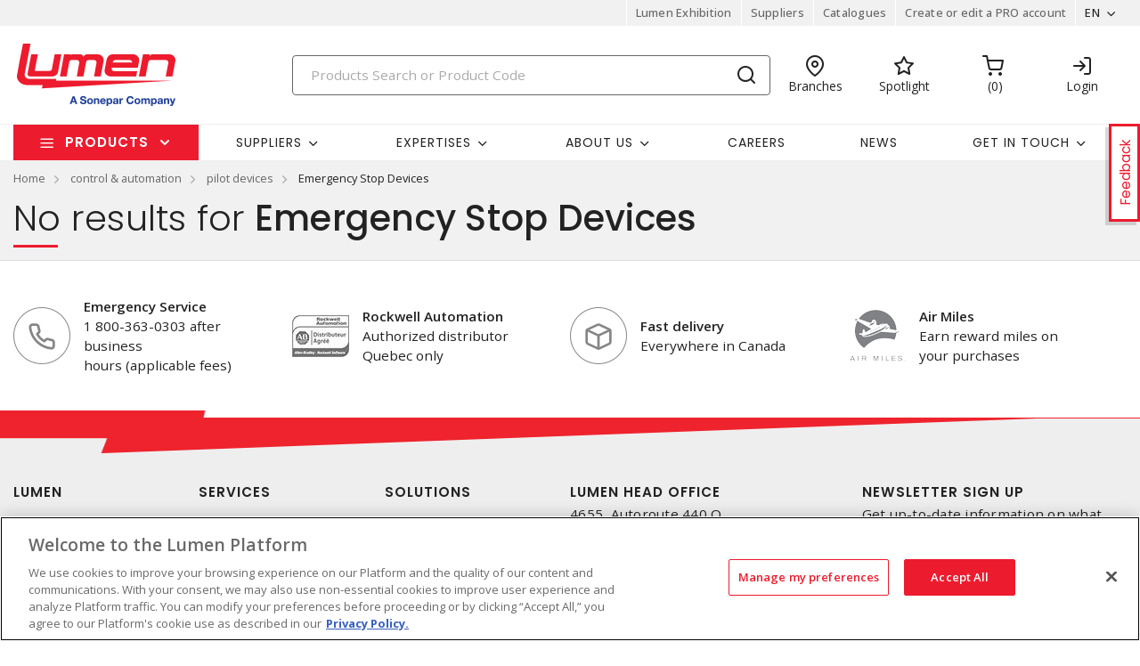

--- FILE ---
content_type: text/html; charset=utf-8
request_url: https://www.lumen.ca/en/products/12-control-automation/09-pilot-devices/02-emergency-stop-devices
body_size: 49721
content:



<!DOCTYPE html>
<html lang="en">
<head>
    
        <!--suppress CssUnusedSymbol -->
        <style>
            .mp-results {
                left: -2000px !important;
            }
        </style>
    
    <!-- Google Tag Manager -->




            <!-- OneTrust Cookies Consent Notice start -->
            <script>
            // Define dataLayer and the gtag function.
            window.dataLayer = window.dataLayer || [];
            function gtag(){dataLayer.push(arguments);}
            gtag('consent', 'default', {
                'ad_storage': 'granted',
                'analytics_storage': 'granted',
                'ad_user_data': 'granted',
                'ad_personalization': 'granted',
                'wait_for_update': 500
            });
            </script>
                <script src="https://cdn.cookielaw.org/scripttemplates/otSDKStub.js" data-document-language="true" type="text/javascript" charset="UTF-8" data-domain-script="01917aab-2885-7bdd-aa97-fef125154e3d"></script>
                <script type="text/javascript">
                function OptanonWrapper() { }
            </script>

            <!-- OneTrust Cookies Consent Notice end -->
            
        <script type="text/javascript">
            const testData = false;
            const userId = '';
            const userNumericId = '';
            const isLoggedOut = '';
            const mainEvent = {
                'AccountId' : '0',
                'visitorType': 'B2CPrelogin',
                'br_data': {
                    'acct_id': '6502',
                    'domain_key': 'soneparcanada_en_lumen',
                    'p_type': 'category',
                    'title' : 'Emergency Stop Devices',
                    'view_id' : 'base',
                    'catalogs' : ''
                    }
            };
            
            if (userId || isLoggedOut) {
                mainEvent.userId = userId || null;
                mainEvent.user_numeric_id = userNumericId || null;
            } 
            
            if (testData) {
                mainEvent.br_data.test_data = testData
            }
            
            (function() {
                var brtrk = document.createElement('script');
                brtrk.type = 'text/javascript';
                brtrk.async = true;
                brtrk.src = '//cdn.brcdn.com/v1/br-trk-6502.js';
                var s = document.getElementsByTagName('script')[0];
                s.parentNode.insertBefore(brtrk, s);
            })();

            window.dataLayer = window.dataLayer || [];
            window.dataLayer.push(mainEvent);
        </script>

        <script type="text/plain" class="optanon-category-C0002">     
            (function(c,l,a,r,i,t,y){         
                c[a]=c[a]||function(){
                (c[a].q=c[a].q||[]).push(arguments)
                };         
                t=l.createElement(r);
                t.async=1;
                t.src="https://www.clarity.ms/tag/"+i;         
                y=l.getElementsByTagName(r)[0];
                y.parentNode.insertBefore(t,y);     
            })(window, document, "clarity", "script", "muz1muem15"); 
        </script>
    <script type="text/javascript">
        const gtm = 'GTM-5NGZL8M';
    </script>
    <script defer type="text/javascript" src="/js/GoogleTagManager.js?v=GQNDhI9RNo3pyDMPm60Bb6Ow8keZA4QlIZHS_1HX8eY&amp;v=GQNDhI9RNo3pyDMPm60Bb6Ow8keZA4QlIZHS_1HX8eY"></script>
    <script src="/js/url-service.js"></script>
    
    <!-- End Google Tag Manager -->
    <meta charset="utf-8" />
    <meta name="viewport" content="width=device-width, initial-scale=1.0" />

        <meta name="apple-itunes-app" content="app-id=6451453496">

        <title>Emergency Stop Devices</title>


    
                <link rel="canonical" href="/en/products/12-control-automation/09-pilot-devices/02-emergency-stop-devices" />
                    <link rel="alternate" href="/fr/produits/12-automatisation-et-controle/09-dispositifs-pilotes/02-dispositifs-darret-durgence" hreflang="fr-ca" />
                        <link rel="alternate" href="/en/products/12-control-automation/09-pilot-devices/02-emergency-stop-devices" hreflang="en-ca"/>

    <link rel="stylesheet" href="https://fonts.googleapis.com/css?family=Open+Sans:300,300i,400,400i,500,500i,600,600i,700%7CPoppins:300,300i,400,400i,500,500i,600,600i,700%7CRoboto:ital,wght@0,100;0,300;0,400;0,500;0,700;0,900;1,100;1,300;1,400;1,500;1,700;1,900" />
    <link rel="stylesheet" href="/css/bundle-10.min.css?v=iVtXwQvusySV0o3pr6yKbkRXRxU" />
    <link href="/images/favicon-10.png" rel="icon" />

    <!--suppress JSUnresolvedLibraryURL -->
    <script src="https://code.jquery.com/jquery-3.7.1.min.js"></script>
        <script async src="https://cdn.userway.org/widget.js" data-account="yxjSlhyijR"></script>
    <script src="https://cdnjs.cloudflare.com/ajax/libs/knockout/3.5.0/knockout-min.js"></script>
    <script src="/js/knockout/configuration.js?v=dCJaAWxZlMDzagqip_q9wv0ZeXGGDHy5Y3-8Qw4yhks&amp;v=dCJaAWxZlMDzagqip_q9wv0ZeXGGDHy5Y3-8Qw4yhks"></script>
                <script src="/js/knockout/cable-service.js?v=KyDPkNU3XzIo4CPm2BlOGeWe5yRBMw0DRUB1K9mPslA&amp;v=KyDPkNU3XzIo4CPm2BlOGeWe5yRBMw0DRUB1K9mPslA"></script>
    

    <script type="text/javascript" src="https://cdn.jsdelivr.net/npm/@kentico/kontent-smart-link@latest/dist/kontent-smart-link.umd.min.js"></script>
    <script type="text/javascript">
      KontentSmartLink.initializeOnLoad({ queryParam: "preview" });
    </script>
</head>

<body id="page-content" class="b2c" data-kontent-project-id="735b310b-a0c0-00c8-b91c-7a4d02d6dce5" data-kontent-language-codename="en">
    <!-- Google Tag Manager (noscript) -->
    <noscript>
        <iframe src="https://www.googletagmanager.com/ns.html?id=GTM-5NGZL8M" height="0" width="0" style="display: none; visibility: hidden"></iframe>
    </noscript>
<!-- End Google Tag Manager (noscript) -->
    <div id="overlay"></div>
       
    
    
    
    <script defer src="/js/bundle-dist.min.js?v=m6JESUjcPxFogrzjoMP_ucJ1iA4"></script>

<!--suppress JSUnresolvedLibraryURL -->
<script src="https://www.google.com/recaptcha/api.js?hl=en" async defer></script>



    <script defer src="/js/bundle-custom.min.js?v=3ZmyG4Le7SzF-4hsrMQI_GCFIXM"></script>

<script src="/js/custom/shared/quantityinput.js?v=5onm7uz5tIKLIoXT6Y7FT8s1X-KbMNztAEFdriEk9iM&amp;v=5onm7uz5tIKLIoXT6Y7FT8s1X-KbMNztAEFdriEk9iM"></script>
<script src="/js/custom/shared/widget.js?v=uMhxBzk3RIYytBnQzY7H-50sxn9Fgr1B-X53W0sniQ4&amp;v=uMhxBzk3RIYytBnQzY7H-50sxn9Fgr1B-X53W0sniQ4"></script>

    <input type="hidden" id="userAgent" value="Mozilla/5.0 (Macintosh; Intel Mac OS X 10_15_7) AppleWebKit/537.36 (KHTML, like Gecko) Chrome/131.0.0.0 Safari/537.36; ClaudeBot/1.0; &#x2B;claudebot@anthropic.com)" />
    


        
    <header class="loggedout" data-kontent-item-id="6262bb39-2c34-46ba-9357-f832b08bf2b9">
        <div class="quicklinks">
            <div class="container d-flex">
                    <div class="col-sm-4"></div>
                

                <div class="col-sm-4">
                    <ul class="nav nav-pills">
                            
                                
                            
                                    <li class="nav-item _desktop"> <a class="nav-link" id="TopSectionHeader-" href="https://www.lumen.ca/en/lumen-exhibition-" target="_self"><i class="fe"></i>Lumen Exhibition<i class=""></i></a> </li>
                                    <li class="nav-item _desktop"> <a class="nav-link" id="TopSectionHeader-" href="https://www.lumen.ca/en/our-partners-" target="_self"><i class="fe"></i>Suppliers<i class=""></i></a> </li>
                                    <li class="nav-item _desktop"> <a class="nav-link" id="TopSectionHeader-Catalogues" href="/en/catalogues-" target="_self"><i class="fe"></i>Catalogues<i class=""></i></a> </li>
                                    <li class="nav-item _desktop"> <a class="nav-link" id="TopSectionHeader-New-Customer" href="/en/create-an-account-" target="_self"><i class="fe"></i>Create or edit a PRO account<i class=""></i></a> </li>
                        <li class="nav-item dropdown">
                            

    <a class="nav-link dropdown-toggle" id="langItemSlide" data-toggle="dropdown" href="#" role="button" aria-haspopup="true" aria-expanded="false">EN</a>
        <div class="dropdown-menu" id="langContentSlide"><a class="dropdown-item" href="/fr/produits/12-automatisation-et-controle/09-dispositifs-pilotes/02-dispositifs-darret-durgence">FR</a></div>

                        </li>
                    </ul>
                </div>
            </div>
        </div>
        <div class="header-main">
            <div class="container d-flex justify-content-between">
                        <div class="logo col-xs-3">
                            <a href="/en">
                                <img src="https://assets-us-01.kc-usercontent.com:443/735b310b-a0c0-00c8-b91c-7a4d02d6dce5/1baa796c-4ad6-4dc0-8d91-bc96c327aa59/Logo-Lumen-EN.png" alt="Lumen logo" />
                            </a>
                        </div>
                
                <div class="search col-lg-6">
                        <div id="search-box" class="_desktop">
        <div id="search-panel" class="el-search-panel container-fluid" style="display: none;">
    </div>
    <form id="SearchBar" class="form-inline" method="post" action="/en/search/redirecttosearch">
        <input name="query" id="MenuContent_txtSearchField" data-e2e-testing-id="search-bar" autocomplete="off" class="form-control typeahead data-hj-allow" type="search" value="" placeholder="Products Search or Product Code" aria-label="Search" hx-post="/en/search/typeahead" hx-target=".el-search-panel" hx-include="[name=query]" hx-trigger="keyup delay:250ms, click delay:250ms">
        <button class="btn srch-submit" type="submit">
            <i data-e2e-testing-id="search-icon" class="fe fe-search"></i>
        </button>
    <input name="__RequestVerificationToken" type="hidden" value="CfDJ8IkHRQN3ei9Np1o3bnKX2ReIG-QOGuDBKN2d7v_YaJVaUJjht5-eeAa_OGhMhkbxsCb3X0hz8gmBamYy3LXZdNasEdv-78jbBd3BLZTELJGW9tjugA8GaHVgVV2bq10eYhEUF-pR81ilKRQ836anhiY" /></form>
</div>
                        <div class="location icon">
                            <a href="/en/locations" target="_self">
                                <i class="fe fe-map-pin"></i>
                                <span>Branches</span>
                            </a>
                        </div>
                    
                        
                                <div class="promotions icon">
                                        <a href="/en/promotions" target="">
                                            <i class="fe fe-star"></i>
                                            <span>Spotlight</span>
                                        </a>
                                </div>
                        
                            <div id="minicart" class="cart icon" data-e2e-testing-id="cart-icon">
	<a href="/en/cart">
		<i data-bind="hidden: initialized" class="fa fa-spinner fa-spin fa-2x"></i>
		<i data-bind="visible: initialized" class="fe fe-shopping-cart" style="display: none;"></i>
		<span data-bind="text: itemCount, visible: initialized" class="count" data-e2e-testing-id="cart-count" style="display: none;"></span>
	</a>
</div>

                              
                    
                    
                    
                        
                            <div class="login icon"><a href="/en/account/login?returnUrl=%2Fen%2Fproducts%2F12-control-automation%2F09-pilot-devices%2F02-emergency-stop-devices" target="" data-e2e-testing-id="login-icon"><i class="fe fe-log-in"></i><span>Login</span></a></div>
                            

                        
                    
                        <div class="srch-mob _mobile"><a href="#"><i class="fe fe-search"></i></a></div>
                </div>
            </div>
        </div>
    </header>
    <nav class="navbar navbar-expand-lg navbar-light bg-light">
        <div class="container ">
                
        <div class="col-sm-3 products-menu">
            <button class="navbar-toggler" type="button" data-toggle="collapse" data-target="#proMenuContent" aria-controls="proMenuContent" aria-expanded="false" aria-label="Toggle navigation"> Products </button>
            <div class="collapse navbar-collapse" id="proMenuContent">
                <ul class="navbar-nav _main">
                    <li class="nav-item dropdown">
                        <a class="nav-link dropdown-toggle" href="#" id="level1" role="button" data-e2e-testing-id="product-menu" data-toggle="dropdown" aria-haspopup="true" aria-expanded="false"> Products </a>
                        <div class="dropdown-menu" aria-labelledby="level1">
                            <ul class="navbar-nav level1">
                                    <li class="nav-item dropdown" data-e2e-testing-id="category-level1-1">
                                        <label><a href="/en/products/50-clearance">Clearance</a></label>
                                        <a class="nav-link dropdown-toggle _mobile" href="" id="level2" role="button" data-toggle="dropdown" aria-haspopup="true" aria-expanded="false"></a>
                                        <div class="dropdown-menu roll-out" aria-labelledby="level2">
                                            <div class="left">
                                                <div class="title">
                                                    <label>Clearance</label>
                                                    <a class="links" href="/en/products/50-clearance">View all Products</a>
                                                </div>
                                                <ul class="navbar-nav level2 scroll-content">
                                                                <li class="dropdown-item" data-e2e-testing-id="category-level2-1-1">
                                                                    <a class="nav-link" href="/en/products/50-clearance/03-control-automation">Control &amp; Automation</a>
                                                                    
                                                                    
                                                                </li>
                                                                <li class="dropdown-item" data-e2e-testing-id="category-level2-1-2">
                                                                    <a class="nav-link" href="/en/products/50-clearance/08-fasteners-hardwares">Fasteners &amp; Hardwares</a>
                                                                    
                                                                    
                                                                </li>
                                                                <li class="dropdown-item" data-e2e-testing-id="category-level2-1-3">
                                                                    <a class="nav-link" href="/en/products/50-clearance/09-heat-and-ventilation">Heat and Ventilation</a>
                                                                    
                                                                    
                                                                </li>
                                                                <li class="dropdown-item" data-e2e-testing-id="category-level2-1-4">
                                                                    <a class="nav-link" href="/en/products/50-clearance/10-lighting">Lighting</a>
                                                                    
                                                                    
                                                                </li>
                                                                <li class="dropdown-item" data-e2e-testing-id="category-level2-1-5">
                                                                    <a class="nav-link" href="/en/products/50-clearance/11-office-packaging-supplies">Office &amp; Packaging Supplies</a>
                                                                    
                                                                    
                                                                </li>
                                                                <li class="dropdown-item" data-e2e-testing-id="category-level2-1-6">
                                                                    <a class="nav-link" href="/en/products/50-clearance/12-power-distribution">Power Distribution</a>
                                                                    
                                                                    
                                                                </li>
                                                                <li class="dropdown-item" data-e2e-testing-id="category-level2-1-7">
                                                                    <a class="nav-link" href="/en/products/50-clearance/14-safety-products">Safety Products</a>
                                                                    
                                                                    
                                                                </li>
                                                                <li class="dropdown-item" data-e2e-testing-id="category-level2-1-8">
                                                                    <a class="nav-link" href="/en/products/50-clearance/16-switches-wallplates">Switches &amp; Wallplates</a>
                                                                    
                                                                    
                                                                </li>
                                                                <li class="dropdown-item" data-e2e-testing-id="category-level2-1-9">
                                                                    <a class="nav-link" href="/en/products/50-clearance/17-tools-instruments">Tools &amp; Instruments</a>
                                                                    
                                                                    
                                                                </li>
                                                </ul>


                                            </div>
                                        </div>
                                    </li>
                                    <li class="nav-item dropdown" data-e2e-testing-id="category-level1-2">
                                        <label><a href="/en/products/32-ev-charging-stations">EV Charging Stations</a></label>
                                        <a class="nav-link dropdown-toggle _mobile" href="" id="level2" role="button" data-toggle="dropdown" aria-haspopup="true" aria-expanded="false"></a>
                                        <div class="dropdown-menu roll-out" aria-labelledby="level2">
                                            <div class="left">
                                                <div class="title">
                                                    <label>EV Charging Stations</label>
                                                    <a class="links" href="/en/products/32-ev-charging-stations">View all Products</a>
                                                </div>
                                                <ul class="navbar-nav level2 scroll-content">
                                                                <li class="dropdown-item" data-e2e-testing-id="category-level2-2-1">
                                                                    <a class="nav-link" href="/en/products/32-ev-charging-stations/01-residential-ev-charging-stations">Residential EV Charging Stations</a>
                                                                    
                                                                            <ul class="navbar-nav level3">
                                                                                    <li class="dropdown-item" data-e2e-testing-id="category-level3-2-1-1"> <a class="nav-link" href="/en/products/32-ev-charging-stations/01-residential-ev-charging-stations/02-level-2-chargers">Level 2 Chargers</a></li>
                                                                            </ul>
                                                                    
                                                                </li>
                                                                <li class="dropdown-item" data-e2e-testing-id="category-level2-2-2">
                                                                    <a class="nav-link" href="/en/products/32-ev-charging-stations/02-commercial-ev-charging-stations">Commercial EV Charging Stations</a>
                                                                    
                                                                            <ul class="navbar-nav level3">
                                                                                    <li class="dropdown-item" data-e2e-testing-id="category-level3-2-2-1"> <a class="nav-link" href="/en/products/32-ev-charging-stations/02-commercial-ev-charging-stations/01-level-2-commercial-chargers">Level 2 Commercial Chargers</a></li>
                                                                                    <li class="dropdown-item" data-e2e-testing-id="category-level3-2-2-2"> <a class="nav-link" href="/en/products/32-ev-charging-stations/02-commercial-ev-charging-stations/02-level-3-dc-fast-charging-stations">Level 3 DC Fast Charging Stations</a></li>
                                                                                    <li class="dropdown-item" data-e2e-testing-id="category-level3-2-2-3"> <a class="nav-link" href="/en/products/32-ev-charging-stations/02-commercial-ev-charging-stations/03-e-bike-e-scooter-charging-stations">E-Bike &amp; E-Scooter Charging Stations</a></li>
                                                                            </ul>
                                                                    
                                                                </li>
                                                                <li class="dropdown-item" data-e2e-testing-id="category-level2-2-3">
                                                                    <a class="nav-link" href="/en/products/32-ev-charging-stations/03-ev-charging-accessories">EV Charging Accessories</a>
                                                                    
                                                                            <ul class="navbar-nav level3">
                                                                                    <li class="dropdown-item" data-e2e-testing-id="category-level3-2-3-1"> <a class="nav-link" href="/en/products/32-ev-charging-stations/03-ev-charging-accessories/01-residential-charging-accessories">Residential Charging Accessories</a></li>
                                                                                    <li class="dropdown-item" data-e2e-testing-id="category-level3-2-3-2"> <a class="nav-link" href="/en/products/32-ev-charging-stations/03-ev-charging-accessories/02-commercial-charging-accessories">Commercial Charging Accessories</a></li>
                                                                            </ul>
                                                                    
                                                                </li>
                                                                <li class="dropdown-item" data-e2e-testing-id="category-level2-2-4">
                                                                    <a class="nav-link" href="/en/products/32-ev-charging-stations/04-energy-management-systems">Energy Management Systems</a>
                                                                    
                                                                            <ul class="navbar-nav level3">
                                                                                    <li class="dropdown-item" data-e2e-testing-id="category-level3-2-4-1"> <a class="nav-link" href="/en/products/32-ev-charging-stations/04-energy-management-systems/01-energy-management-systems-components">Energy Management Systems &amp; Components</a></li>
                                                                            </ul>
                                                                    
                                                                </li>
                                                </ul>


                                            </div>
                                        </div>
                                    </li>
                                    <li class="nav-item dropdown" data-e2e-testing-id="category-level1-3">
                                        <label><a href="/en/products/20-power-distribution">Power distribution</a></label>
                                        <a class="nav-link dropdown-toggle _mobile" href="" id="level2" role="button" data-toggle="dropdown" aria-haspopup="true" aria-expanded="false"></a>
                                        <div class="dropdown-menu roll-out" aria-labelledby="level2">
                                            <div class="left">
                                                <div class="title">
                                                    <label>Power distribution</label>
                                                    <a class="links" href="/en/products/20-power-distribution">View all Products</a>
                                                </div>
                                                <ul class="navbar-nav level2 scroll-content">
                                                                <li class="dropdown-item" data-e2e-testing-id="category-level2-3-1">
                                                                    <a class="nav-link" href="/en/products/20-power-distribution/01-busway-accessories">Busway &amp; accessories</a>
                                                                    
                                                                            <ul class="navbar-nav level3">
                                                                                    <li class="dropdown-item" data-e2e-testing-id="category-level3-3-1-1"> <a class="nav-link" href="/en/products/20-power-distribution/01-busway-accessories/01-bus-plugs">Bus Plugs</a></li>
                                                                                    <li class="dropdown-item" data-e2e-testing-id="category-level3-3-1-2"> <a class="nav-link" href="/en/products/20-power-distribution/01-busway-accessories/02-busway-accessories">Busway Accessories</a></li>
                                                                            </ul>
                                                                    
                                                                </li>
                                                                <li class="dropdown-item" data-e2e-testing-id="category-level2-3-2">
                                                                    <a class="nav-link" href="/en/products/20-power-distribution/02-circuit-breakers">Circuit breakers</a>
                                                                    
                                                                            <ul class="navbar-nav level3">
                                                                                    <li class="dropdown-item" data-e2e-testing-id="category-level3-3-2-1"> <a class="nav-link" href="/en/products/20-power-distribution/02-circuit-breakers/03-circuit-breaker-accessories">Circuit Breaker Accessories</a></li>
                                                                                    <li class="dropdown-item" data-e2e-testing-id="category-level3-3-2-2"> <a class="nav-link" href="/en/products/20-power-distribution/02-circuit-breakers/06-low-voltage-power-circuit-breakers">Low Voltage Power Circuit Breakers</a></li>
                                                                                    <li class="dropdown-item" data-e2e-testing-id="category-level3-3-2-3"> <a class="nav-link" href="/en/products/20-power-distribution/02-circuit-breakers/07-medium-voltage-power-circuit-breakers">Medium Voltage Power Circuit Breakers</a></li>
                                                                                    <li class="dropdown-item" data-e2e-testing-id="category-level3-3-2-4"> <a class="nav-link" href="/en/products/20-power-distribution/02-circuit-breakers/08-miniature-circuit-breakers">Miniature Circuit Breakers</a></li>
                                                                                    <li class="dropdown-item" data-e2e-testing-id="category-level3-3-2-5"> <a class="nav-link" href="/en/products/20-power-distribution/02-circuit-breakers/09-molded-case-circuit-breakers">Molded Case Circuit Breakers</a></li>
                                                                                    <a class="links" href="/en/products/20-power-distribution/02-circuit-breakers">View all</a>
                                                                            </ul>
                                                                    
                                                                </li>
                                                                <li class="dropdown-item" data-e2e-testing-id="category-level2-3-3">
                                                                    <a class="nav-link" href="/en/products/20-power-distribution/03-disconnect-safety-switches">Disconnect &amp; safety switches</a>
                                                                    
                                                                            <ul class="navbar-nav level3">
                                                                                    <li class="dropdown-item" data-e2e-testing-id="category-level3-3-3-1"> <a class="nav-link" href="/en/products/20-power-distribution/03-disconnect-safety-switches/01-fusible-safety-switches">Fusible Safety Switches</a></li>
                                                                                    <li class="dropdown-item" data-e2e-testing-id="category-level3-3-3-2"> <a class="nav-link" href="/en/products/20-power-distribution/03-disconnect-safety-switches/02-non-fusible-safety-switches">Non-Fusible Safety Switches</a></li>
                                                                                    <li class="dropdown-item" data-e2e-testing-id="category-level3-3-3-3"> <a class="nav-link" href="/en/products/20-power-distribution/03-disconnect-safety-switches/03-safety-switch-accessories">Safety Switch Accessories</a></li>
                                                                                    <li class="dropdown-item" data-e2e-testing-id="category-level3-3-3-4"> <a class="nav-link" href="/en/products/20-power-distribution/03-disconnect-safety-switches/04-transfer-switches">Transfer Switches</a></li>
                                                                            </ul>
                                                                    
                                                                </li>
                                                                <li class="dropdown-item" data-e2e-testing-id="category-level2-3-4">
                                                                    <a class="nav-link" href="/en/products/20-power-distribution/04-fuses">Fuses</a>
                                                                    
                                                                            <ul class="navbar-nav level3">
                                                                                    <li class="dropdown-item" data-e2e-testing-id="category-level3-3-4-1"> <a class="nav-link" href="/en/products/20-power-distribution/04-fuses/01-automotive-fuses">Automotive Fuses</a></li>
                                                                                    <li class="dropdown-item" data-e2e-testing-id="category-level3-3-4-2"> <a class="nav-link" href="/en/products/20-power-distribution/04-fuses/02-british-iec-fuses">British &amp; IEC Fuses</a></li>
                                                                                    <li class="dropdown-item" data-e2e-testing-id="category-level3-3-4-3"> <a class="nav-link" href="/en/products/20-power-distribution/04-fuses/03-cable-limiter-fuses">Cable Limiter Fuses</a></li>
                                                                                    <li class="dropdown-item" data-e2e-testing-id="category-level3-3-4-4"> <a class="nav-link" href="/en/products/20-power-distribution/04-fuses/04-cartridge-blade-fuses">Cartridge &amp; Blade Fuses</a></li>
                                                                                    <li class="dropdown-item" data-e2e-testing-id="category-level3-3-4-5"> <a class="nav-link" href="/en/products/20-power-distribution/04-fuses/05-current-limiting-fuses">Current-Limiting Fuses</a></li>
                                                                                    <a class="links" href="/en/products/20-power-distribution/04-fuses">View all</a>
                                                                            </ul>
                                                                    
                                                                </li>
                                                                <li class="dropdown-item" data-e2e-testing-id="category-level2-3-5">
                                                                    <a class="nav-link" href="/en/products/20-power-distribution/05-grounding-bonding-products">Grounding &amp; bonding products</a>
                                                                    
                                                                            <ul class="navbar-nav level3">
                                                                                    <li class="dropdown-item" data-e2e-testing-id="category-level3-3-5-1"> <a class="nav-link" href="/en/products/20-power-distribution/05-grounding-bonding-products/01-busbar-accessories">Busbar Accessories</a></li>
                                                                                    <li class="dropdown-item" data-e2e-testing-id="category-level3-3-5-2"> <a class="nav-link" href="/en/products/20-power-distribution/05-grounding-bonding-products/02-busbars">Busbars</a></li>
                                                                                    <li class="dropdown-item" data-e2e-testing-id="category-level3-3-5-3"> <a class="nav-link" href="/en/products/20-power-distribution/05-grounding-bonding-products/03-flexible-braid-connectors">Flexible Braid Connectors</a></li>
                                                                                    <li class="dropdown-item" data-e2e-testing-id="category-level3-3-5-4"> <a class="nav-link" href="/en/products/20-power-distribution/05-grounding-bonding-products/04-ground-rods">Ground Rods</a></li>
                                                                                    <li class="dropdown-item" data-e2e-testing-id="category-level3-3-5-5"> <a class="nav-link" href="/en/products/20-power-distribution/05-grounding-bonding-products/05-groundneutral-bars">Ground/Neutral Bars</a></li>
                                                                                    <a class="links" href="/en/products/20-power-distribution/05-grounding-bonding-products">View all</a>
                                                                            </ul>
                                                                    
                                                                </li>
                                                                <li class="dropdown-item" data-e2e-testing-id="category-level2-3-6">
                                                                    <a class="nav-link" href="/en/products/20-power-distribution/06-load-centers">Load centers</a>
                                                                    
                                                                            <ul class="navbar-nav level3">
                                                                                    <li class="dropdown-item" data-e2e-testing-id="category-level3-3-6-1"> <a class="nav-link" href="/en/products/20-power-distribution/06-load-centers/01-load-center-accessories">Load Center Accessories</a></li>
                                                                                    <li class="dropdown-item" data-e2e-testing-id="category-level3-3-6-2"> <a class="nav-link" href="/en/products/20-power-distribution/06-load-centers/03-load-center-interiors">Load Center Interiors</a></li>
                                                                                    <li class="dropdown-item" data-e2e-testing-id="category-level3-3-6-3"> <a class="nav-link" href="/en/products/20-power-distribution/06-load-centers/04-pool-spa-panel">Pool &amp; Spa Panel</a></li>
                                                                                    <li class="dropdown-item" data-e2e-testing-id="category-level3-3-6-4"> <a class="nav-link" href="/en/products/20-power-distribution/06-load-centers/06-single-phase-main-breaker-load-centers">Single Phase Main Breaker Load Centers</a></li>
                                                                                    <li class="dropdown-item" data-e2e-testing-id="category-level3-3-6-5"> <a class="nav-link" href="/en/products/20-power-distribution/06-load-centers/07-single-phase-main-lug-load-centers">Single Phase Main Lug Load Centers</a></li>
                                                                                    <a class="links" href="/en/products/20-power-distribution/06-load-centers">View all</a>
                                                                            </ul>
                                                                    
                                                                </li>
                                                                <li class="dropdown-item" data-e2e-testing-id="category-level2-3-7">
                                                                    <a class="nav-link" href="/en/products/20-power-distribution/07-metering">Metering</a>
                                                                    
                                                                            <ul class="navbar-nav level3">
                                                                                    <li class="dropdown-item" data-e2e-testing-id="category-level3-3-7-1"> <a class="nav-link" href="/en/products/20-power-distribution/07-metering/01-meter-parts-accessories">Meter Parts &amp; Accessories</a></li>
                                                                                    <li class="dropdown-item" data-e2e-testing-id="category-level3-3-7-2"> <a class="nav-link" href="/en/products/20-power-distribution/07-metering/02-metering-sockets">Metering Sockets</a></li>
                                                                                    <li class="dropdown-item" data-e2e-testing-id="category-level3-3-7-3"> <a class="nav-link" href="/en/products/20-power-distribution/07-metering/04-terminaltap-boxes">Terminal/Tap Boxes</a></li>
                                                                            </ul>
                                                                    
                                                                </li>
                                                                <li class="dropdown-item" data-e2e-testing-id="category-level2-3-8">
                                                                    <a class="nav-link" href="/en/products/20-power-distribution/08-panelboards">Panelboards</a>
                                                                    
                                                                            <ul class="navbar-nav level3">
                                                                                    <li class="dropdown-item" data-e2e-testing-id="category-level3-3-8-1"> <a class="nav-link" href="/en/products/20-power-distribution/08-panelboards/01-main-breaker-kits">Main Breaker Kits</a></li>
                                                                                    <li class="dropdown-item" data-e2e-testing-id="category-level3-3-8-2"> <a class="nav-link" href="/en/products/20-power-distribution/08-panelboards/02-main-lug-kits">Main Lug Kits</a></li>
                                                                                    <li class="dropdown-item" data-e2e-testing-id="category-level3-3-8-3"> <a class="nav-link" href="/en/products/20-power-distribution/08-panelboards/03-panelboard-enclosures">Panelboard Enclosures</a></li>
                                                                                    <li class="dropdown-item" data-e2e-testing-id="category-level3-3-8-4"> <a class="nav-link" href="/en/products/20-power-distribution/08-panelboards/04-panelboard-interiors">Panelboard Interiors</a></li>
                                                                                    <li class="dropdown-item" data-e2e-testing-id="category-level3-3-8-5"> <a class="nav-link" href="/en/products/20-power-distribution/08-panelboards/05-panelboard-parts-accessories">Panelboard Parts &amp; Accessories</a></li>
                                                                                    <a class="links" href="/en/products/20-power-distribution/08-panelboards">View all</a>
                                                                            </ul>
                                                                    
                                                                </li>
                                                                <li class="dropdown-item" data-e2e-testing-id="category-level2-3-9">
                                                                    <a class="nav-link" href="/en/products/20-power-distribution/09-switchboard-accessories">Switchboard accessories</a>
                                                                    
                                                                            <ul class="navbar-nav level3">
                                                                                    <li class="dropdown-item" data-e2e-testing-id="category-level3-3-9-1"> <a class="nav-link" href="/en/products/20-power-distribution/09-switchboard-accessories/01-switchboard-parts-accessories">Switchboard Parts &amp; Accessories</a></li>
                                                                            </ul>
                                                                    
                                                                </li>
                                                                <li class="dropdown-item" data-e2e-testing-id="category-level2-3-10">
                                                                    <a class="nav-link" href="/en/products/20-power-distribution/11-temporary-power">Temporary power</a>
                                                                    
                                                                            <ul class="navbar-nav level3">
                                                                                    <li class="dropdown-item" data-e2e-testing-id="category-level3-3-10-1"> <a class="nav-link" href="/en/products/20-power-distribution/11-temporary-power/01-metered-power-outlet-panels">Metered Power Outlet Panels</a></li>
                                                                                    <li class="dropdown-item" data-e2e-testing-id="category-level3-3-10-2"> <a class="nav-link" href="/en/products/20-power-distribution/11-temporary-power/02-metered-power-outlet-pedestals">Metered Power Outlet Pedestals</a></li>
                                                                                    <li class="dropdown-item" data-e2e-testing-id="category-level3-3-10-3"> <a class="nav-link" href="/en/products/20-power-distribution/11-temporary-power/03-power-outlet-panel-pedestal-accessories">Power Outlet Panel &amp; Pedestal Accessories</a></li>
                                                                                    <li class="dropdown-item" data-e2e-testing-id="category-level3-3-10-4"> <a class="nav-link" href="/en/products/20-power-distribution/11-temporary-power/04-unmetered-power-outlet-panels">Unmetered Power Outlet Panels</a></li>
                                                                                    <li class="dropdown-item" data-e2e-testing-id="category-level3-3-10-5"> <a class="nav-link" href="/en/products/20-power-distribution/11-temporary-power/05-unmetered-power-outlet-pedestals">Unmetered Power Outlet Pedestals</a></li>
                                                                                    <a class="links" href="/en/products/20-power-distribution/11-temporary-power">View all</a>
                                                                            </ul>
                                                                    
                                                                </li>
                                                                <li class="dropdown-item" data-e2e-testing-id="category-level2-3-11">
                                                                    <a class="nav-link" href="/en/products/20-power-distribution/12-terminal-blocks-taps-strips">Terminal blocks, taps &amp; strips</a>
                                                                    
                                                                            <ul class="navbar-nav level3">
                                                                                    <li class="dropdown-item" data-e2e-testing-id="category-level3-3-11-1"> <a class="nav-link" href="/en/products/20-power-distribution/12-terminal-blocks-taps-strips/01-terminal-block-accessories">Terminal Block Accessories</a></li>
                                                                                    <li class="dropdown-item" data-e2e-testing-id="category-level3-3-11-2"> <a class="nav-link" href="/en/products/20-power-distribution/12-terminal-blocks-taps-strips/02-terminal-block-marker">Terminal Block Marker</a></li>
                                                                                    <li class="dropdown-item" data-e2e-testing-id="category-level3-3-11-3"> <a class="nav-link" href="/en/products/20-power-distribution/12-terminal-blocks-taps-strips/03-terminal-blocks">Terminal Blocks</a></li>
                                                                                    <li class="dropdown-item" data-e2e-testing-id="category-level3-3-11-4"> <a class="nav-link" href="/en/products/20-power-distribution/12-terminal-blocks-taps-strips/04-terminal-strips">Terminal Strips</a></li>
                                                                            </ul>
                                                                    
                                                                </li>
                                                                <li class="dropdown-item" data-e2e-testing-id="category-level2-3-12">
                                                                    <a class="nav-link" href="/en/products/20-power-distribution/13-transformers">Transformers</a>
                                                                    
                                                                            <ul class="navbar-nav level3">
                                                                                    <li class="dropdown-item" data-e2e-testing-id="category-level3-3-12-1"> <a class="nav-link" href="/en/products/20-power-distribution/13-transformers/02-constant-voltage-transformers">Constant Voltage Transformers</a></li>
                                                                                    <li class="dropdown-item" data-e2e-testing-id="category-level3-3-12-2"> <a class="nav-link" href="/en/products/20-power-distribution/13-transformers/03-control-power-transformers">Control Power Transformers</a></li>
                                                                                    <li class="dropdown-item" data-e2e-testing-id="category-level3-3-12-3"> <a class="nav-link" href="/en/products/20-power-distribution/13-transformers/04-current-transformers">Current Transformers</a></li>
                                                                                    <li class="dropdown-item" data-e2e-testing-id="category-level3-3-12-4"> <a class="nav-link" href="/en/products/20-power-distribution/13-transformers/05-encapsulated-transformers">Encapsulated Transformers</a></li>
                                                                                    <li class="dropdown-item" data-e2e-testing-id="category-level3-3-12-5"> <a class="nav-link" href="/en/products/20-power-distribution/13-transformers/06-isolation-transformer">Isolation Transformer</a></li>
                                                                                    <a class="links" href="/en/products/20-power-distribution/13-transformers">View all</a>
                                                                            </ul>
                                                                    
                                                                </li>
                                                </ul>


                                            </div>
                                        </div>
                                    </li>
                                    <li class="nav-item dropdown" data-e2e-testing-id="category-level1-4">
                                        <label><a href="/en/products/18-lighting">Lighting</a></label>
                                        <a class="nav-link dropdown-toggle _mobile" href="" id="level2" role="button" data-toggle="dropdown" aria-haspopup="true" aria-expanded="false"></a>
                                        <div class="dropdown-menu roll-out" aria-labelledby="level2">
                                            <div class="left">
                                                <div class="title">
                                                    <label>Lighting</label>
                                                    <a class="links" href="/en/products/18-lighting">View all Products</a>
                                                </div>
                                                <ul class="navbar-nav level2 scroll-content">
                                                                <li class="dropdown-item" data-e2e-testing-id="category-level2-4-1">
                                                                    <a class="nav-link" href="/en/products/18-lighting/01-ballasts-starters-capacitors">Ballasts, starters &amp; capacitors</a>
                                                                    
                                                                            <ul class="navbar-nav level3">
                                                                                    <li class="dropdown-item" data-e2e-testing-id="category-level3-4-1-1"> <a class="nav-link" href="/en/products/18-lighting/01-ballasts-starters-capacitors/01-ballast-accessories">Ballast Accessories</a></li>
                                                                                    <li class="dropdown-item" data-e2e-testing-id="category-level3-4-1-2"> <a class="nav-link" href="/en/products/18-lighting/01-ballasts-starters-capacitors/02-ballast-kits">Ballast Kits</a></li>
                                                                                    <li class="dropdown-item" data-e2e-testing-id="category-level3-4-1-3"> <a class="nav-link" href="/en/products/18-lighting/01-ballasts-starters-capacitors/03-capacitors">Capacitors</a></li>
                                                                                    <li class="dropdown-item" data-e2e-testing-id="category-level3-4-1-4"> <a class="nav-link" href="/en/products/18-lighting/01-ballasts-starters-capacitors/04-fluorescent-ballasts">Fluorescent Ballasts</a></li>
                                                                                    <li class="dropdown-item" data-e2e-testing-id="category-level3-4-1-5"> <a class="nav-link" href="/en/products/18-lighting/01-ballasts-starters-capacitors/06-hid-ballast-igniters">HID Ballast Igniters</a></li>
                                                                                    <a class="links" href="/en/products/18-lighting/01-ballasts-starters-capacitors">View all</a>
                                                                            </ul>
                                                                    
                                                                </li>
                                                                <li class="dropdown-item" data-e2e-testing-id="category-level2-4-2">
                                                                    <a class="nav-link" href="/en/products/18-lighting/02-fixtures">Fixtures</a>
                                                                    
                                                                            <ul class="navbar-nav level3">
                                                                                    <li class="dropdown-item" data-e2e-testing-id="category-level3-4-2-1"> <a class="nav-link" href="/en/products/18-lighting/02-fixtures/01-emergency-lighting-exit-sign">Emergency Lighting &amp; Exit Sign</a></li>
                                                                                    <li class="dropdown-item" data-e2e-testing-id="category-level3-4-2-2"> <a class="nav-link" href="/en/products/18-lighting/02-fixtures/02-hanging-chains-stems">Hanging Chains &amp; Stems</a></li>
                                                                                    <li class="dropdown-item" data-e2e-testing-id="category-level3-4-2-3"> <a class="nav-link" href="/en/products/18-lighting/02-fixtures/03-hazardous-location-vapor-tight-fixtures">Hazardous Location &amp; Vapor Tight Fixtures</a></li>
                                                                                    <li class="dropdown-item" data-e2e-testing-id="category-level3-4-2-4"> <a class="nav-link" href="/en/products/18-lighting/02-fixtures/04-indoor-lighting-fixtures">Indoor Lighting Fixtures</a></li>
                                                                                    <li class="dropdown-item" data-e2e-testing-id="category-level3-4-2-5"> <a class="nav-link" href="/en/products/18-lighting/02-fixtures/05-outdoor-lighting-fixtures">Outdoor Lighting Fixtures</a></li>
                                                                                    <a class="links" href="/en/products/18-lighting/02-fixtures">View all</a>
                                                                            </ul>
                                                                    
                                                                </li>
                                                                <li class="dropdown-item" data-e2e-testing-id="category-level2-4-3">
                                                                    <a class="nav-link" href="/en/products/18-lighting/03-flashlights-multi-location-lights">Flashlights &amp; multi-location lights</a>
                                                                    
                                                                            <ul class="navbar-nav level3">
                                                                                    <li class="dropdown-item" data-e2e-testing-id="category-level3-4-3-1"> <a class="nav-link" href="/en/products/18-lighting/03-flashlights-multi-location-lights/01-combo-flashlights">Combo Flashlights</a></li>
                                                                                    <li class="dropdown-item" data-e2e-testing-id="category-level3-4-3-2"> <a class="nav-link" href="/en/products/18-lighting/03-flashlights-multi-location-lights/02-docklights">Docklights</a></li>
                                                                                    <li class="dropdown-item" data-e2e-testing-id="category-level3-4-3-3"> <a class="nav-link" href="/en/products/18-lighting/03-flashlights-multi-location-lights/04-flashlights-multi-location-light-accessories">Flashlights &amp; Multi-Location Light Accessories</a></li>
                                                                                    <li class="dropdown-item" data-e2e-testing-id="category-level3-4-3-4"> <a class="nav-link" href="/en/products/18-lighting/03-flashlights-multi-location-lights/05-handheld-flashlights">Handheld Flashlights</a></li>
                                                                                    <li class="dropdown-item" data-e2e-testing-id="category-level3-4-3-5"> <a class="nav-link" href="/en/products/18-lighting/03-flashlights-multi-location-lights/06-headlamps">Headlamps</a></li>
                                                                                    <a class="links" href="/en/products/18-lighting/03-flashlights-multi-location-lights">View all</a>
                                                                            </ul>
                                                                    
                                                                </li>
                                                                <li class="dropdown-item" data-e2e-testing-id="category-level2-4-4">
                                                                    <a class="nav-link" href="/en/products/18-lighting/04-lamps">Lamps</a>
                                                                    
                                                                            <ul class="navbar-nav level3">
                                                                                    <li class="dropdown-item" data-e2e-testing-id="category-level3-4-4-1"> <a class="nav-link" href="/en/products/18-lighting/04-lamps/01-compact-fluorescent-lamp-cfl">Compact Fluorescent Lamp (CFL)</a></li>
                                                                                    <li class="dropdown-item" data-e2e-testing-id="category-level3-4-4-2"> <a class="nav-link" href="/en/products/18-lighting/04-lamps/02-fluorescent-tubes">Fluorescent Tubes</a></li>
                                                                                    <li class="dropdown-item" data-e2e-testing-id="category-level3-4-4-3"> <a class="nav-link" href="/en/products/18-lighting/04-lamps/03-halogen-bulbs">Halogen Bulbs</a></li>
                                                                                    <li class="dropdown-item" data-e2e-testing-id="category-level3-4-4-4"> <a class="nav-link" href="/en/products/18-lighting/04-lamps/04-hid-bulbs">HID Bulbs</a></li>
                                                                                    <li class="dropdown-item" data-e2e-testing-id="category-level3-4-4-5"> <a class="nav-link" href="/en/products/18-lighting/04-lamps/05-incandescent-bulbs">Incandescent Bulbs</a></li>
                                                                                    <a class="links" href="/en/products/18-lighting/04-lamps">View all</a>
                                                                            </ul>
                                                                    
                                                                </li>
                                                                <li class="dropdown-item" data-e2e-testing-id="category-level2-4-5">
                                                                    <a class="nav-link" href="/en/products/18-lighting/05-lighting-controls-accessories">Lighting controls &amp; accessories</a>
                                                                    
                                                                            <ul class="navbar-nav level3">
                                                                                    <li class="dropdown-item" data-e2e-testing-id="category-level3-4-5-1"> <a class="nav-link" href="/en/products/18-lighting/05-lighting-controls-accessories/01-digital-lighting-management">Digital Lighting Management</a></li>
                                                                                    <li class="dropdown-item" data-e2e-testing-id="category-level3-4-5-2"> <a class="nav-link" href="/en/products/18-lighting/05-lighting-controls-accessories/03-dimming-modules">Dimming Modules</a></li>
                                                                                    <li class="dropdown-item" data-e2e-testing-id="category-level3-4-5-3"> <a class="nav-link" href="/en/products/18-lighting/05-lighting-controls-accessories/04-interface-modules">Interface Modules</a></li>
                                                                                    <li class="dropdown-item" data-e2e-testing-id="category-level3-4-5-4"> <a class="nav-link" href="/en/products/18-lighting/05-lighting-controls-accessories/05-lighting-control-panels">Lighting Control Panels</a></li>
                                                                                    <li class="dropdown-item" data-e2e-testing-id="category-level3-4-5-5"> <a class="nav-link" href="/en/products/18-lighting/05-lighting-controls-accessories/06-lighting-control-switches">Lighting Control Switches</a></li>
                                                                                    <a class="links" href="/en/products/18-lighting/05-lighting-controls-accessories">View all</a>
                                                                            </ul>
                                                                    
                                                                </li>
                                                </ul>


                                            </div>
                                        </div>
                                    </li>
                                    <li class="nav-item dropdown" data-e2e-testing-id="category-level1-5">
                                        <label><a href="/en/products/12-control-automation">Control &amp; automation</a></label>
                                        <a class="nav-link dropdown-toggle _mobile" href="" id="level2" role="button" data-toggle="dropdown" aria-haspopup="true" aria-expanded="false"></a>
                                        <div class="dropdown-menu roll-out" aria-labelledby="level2">
                                            <div class="left">
                                                <div class="title">
                                                    <label>Control &amp; automation</label>
                                                    <a class="links" href="/en/products/12-control-automation">View all Products</a>
                                                </div>
                                                <ul class="navbar-nav level2 scroll-content">
                                                                <li class="dropdown-item" data-e2e-testing-id="category-level2-5-1">
                                                                    <a class="nav-link" href="/en/products/12-control-automation/01-alarms-signaling">Alarms &amp; signaling</a>
                                                                    
                                                                            <ul class="navbar-nav level3">
                                                                                    <li class="dropdown-item" data-e2e-testing-id="category-level3-5-1-1"> <a class="nav-link" href="/en/products/12-control-automation/01-alarms-signaling/01-alarms">Alarms</a></li>
                                                                                    <li class="dropdown-item" data-e2e-testing-id="category-level3-5-1-2"> <a class="nav-link" href="/en/products/12-control-automation/01-alarms-signaling/02-beacons">Beacons</a></li>
                                                                                    <li class="dropdown-item" data-e2e-testing-id="category-level3-5-1-3"> <a class="nav-link" href="/en/products/12-control-automation/01-alarms-signaling/03-combination-light-sound-devices">Combination Light &amp; Sound Devices</a></li>
                                                                                    <li class="dropdown-item" data-e2e-testing-id="category-level3-5-1-4"> <a class="nav-link" href="/en/products/12-control-automation/01-alarms-signaling/04-door-holders">Door Holders</a></li>
                                                                                    <li class="dropdown-item" data-e2e-testing-id="category-level3-5-1-5"> <a class="nav-link" href="/en/products/12-control-automation/01-alarms-signaling/05-door-openers">Door Openers</a></li>
                                                                                    <a class="links" href="/en/products/12-control-automation/01-alarms-signaling">View all</a>
                                                                            </ul>
                                                                    
                                                                </li>
                                                                <li class="dropdown-item" data-e2e-testing-id="category-level2-5-2">
                                                                    <a class="nav-link" href="/en/products/12-control-automation/02-automation-control-connectivity-devices">Automation control connectivity devices</a>
                                                                    
                                                                            <ul class="navbar-nav level3">
                                                                                    <li class="dropdown-item" data-e2e-testing-id="category-level3-5-2-1"> <a class="nav-link" href="/en/products/12-control-automation/02-automation-control-connectivity-devices/01-bridges">Bridges</a></li>
                                                                                    <li class="dropdown-item" data-e2e-testing-id="category-level3-5-2-2"> <a class="nav-link" href="/en/products/12-control-automation/02-automation-control-connectivity-devices/02-control-system-cable-connector-accessories">Control System Cable &amp; Connector Accessories</a></li>
                                                                                    <li class="dropdown-item" data-e2e-testing-id="category-level3-5-2-3"> <a class="nav-link" href="/en/products/12-control-automation/02-automation-control-connectivity-devices/03-control-system-connection-cables">Control System Connection Cables</a></li>
                                                                                    <li class="dropdown-item" data-e2e-testing-id="category-level3-5-2-4"> <a class="nav-link" href="/en/products/12-control-automation/02-automation-control-connectivity-devices/04-control-system-passive-distribution-boxes">Control System Passive Distribution Boxes</a></li>
                                                                                    <li class="dropdown-item" data-e2e-testing-id="category-level3-5-2-5"> <a class="nav-link" href="/en/products/12-control-automation/02-automation-control-connectivity-devices/05-control-system-receptacles">Control System Receptacles</a></li>
                                                                                    <a class="links" href="/en/products/12-control-automation/02-automation-control-connectivity-devices">View all</a>
                                                                            </ul>
                                                                    
                                                                </li>
                                                                <li class="dropdown-item" data-e2e-testing-id="category-level2-5-3">
                                                                    <a class="nav-link" href="/en/products/12-control-automation/03-contactors-starters">Contactors &amp; starters</a>
                                                                    
                                                                            <ul class="navbar-nav level3">
                                                                                    <li class="dropdown-item" data-e2e-testing-id="category-level3-5-3-1"> <a class="nav-link" href="/en/products/12-control-automation/03-contactors-starters/01-contactors">Contactors</a></li>
                                                                            </ul>
                                                                    
                                                                </li>
                                                                <li class="dropdown-item" data-e2e-testing-id="category-level2-5-4">
                                                                    <a class="nav-link" href="/en/products/12-control-automation/04-drive-accessories">Drive accessories</a>
                                                                    
                                                                            <ul class="navbar-nav level3">
                                                                                    <li class="dropdown-item" data-e2e-testing-id="category-level3-5-4-1"> <a class="nav-link" href="/en/products/12-control-automation/04-drive-accessories/01-brake-resistors">Brake Resistors</a></li>
                                                                                    <li class="dropdown-item" data-e2e-testing-id="category-level3-5-4-2"> <a class="nav-link" href="/en/products/12-control-automation/04-drive-accessories/02-drive-miscellaneous-parts-accessories">Drive Miscellaneous Parts &amp; Accessories</a></li>
                                                                                    <li class="dropdown-item" data-e2e-testing-id="category-level3-5-4-3"> <a class="nav-link" href="/en/products/12-control-automation/04-drive-accessories/03-line-and-load-reactors">Line and Load Reactors</a></li>
                                                                                    <li class="dropdown-item" data-e2e-testing-id="category-level3-5-4-4"> <a class="nav-link" href="/en/products/12-control-automation/04-drive-accessories/04-line-filters">Line Filters</a></li>
                                                                                    <li class="dropdown-item" data-e2e-testing-id="category-level3-5-4-5"> <a class="nav-link" href="/en/products/12-control-automation/04-drive-accessories/05-motor-drive-keypads-accessories">Motor Drive Keypads &amp; Accessories</a></li>
                                                                            </ul>
                                                                    
                                                                </li>
                                                                <li class="dropdown-item" data-e2e-testing-id="category-level2-5-5">
                                                                    <a class="nav-link" href="/en/products/12-control-automation/05-drives">Drives</a>
                                                                    
                                                                            <ul class="navbar-nav level3">
                                                                                    <li class="dropdown-item" data-e2e-testing-id="category-level3-5-5-1"> <a class="nav-link" href="/en/products/12-control-automation/05-drives/01-ac-drives">AC Drives</a></li>
                                                                                    <li class="dropdown-item" data-e2e-testing-id="category-level3-5-5-2"> <a class="nav-link" href="/en/products/12-control-automation/05-drives/02-dc-drives">DC Drives</a></li>
                                                                                    <li class="dropdown-item" data-e2e-testing-id="category-level3-5-5-3"> <a class="nav-link" href="/en/products/12-control-automation/05-drives/03-inverter-drives">Inverter Drives</a></li>
                                                                                    <li class="dropdown-item" data-e2e-testing-id="category-level3-5-5-4"> <a class="nav-link" href="/en/products/12-control-automation/05-drives/04-servo-drives">Servo Drives</a></li>
                                                                            </ul>
                                                                    
                                                                </li>
                                                                <li class="dropdown-item" data-e2e-testing-id="category-level2-5-6">
                                                                    <a class="nav-link" href="/en/products/12-control-automation/06-machine-safety">Machine safety</a>
                                                                    
                                                                            <ul class="navbar-nav level3">
                                                                                    <li class="dropdown-item" data-e2e-testing-id="category-level3-5-6-1"> <a class="nav-link" href="/en/products/12-control-automation/06-machine-safety/01-light-curtains">Light Curtains</a></li>
                                                                                    <li class="dropdown-item" data-e2e-testing-id="category-level3-5-6-2"> <a class="nav-link" href="/en/products/12-control-automation/06-machine-safety/02-safety-control-modules">Safety Control Modules</a></li>
                                                                                    <li class="dropdown-item" data-e2e-testing-id="category-level3-5-6-3"> <a class="nav-link" href="/en/products/12-control-automation/06-machine-safety/03-safety-isolation-systems">Safety Isolation Systems</a></li>
                                                                                    <li class="dropdown-item" data-e2e-testing-id="category-level3-5-6-4"> <a class="nav-link" href="/en/products/12-control-automation/06-machine-safety/04-safety-switches">Safety Switches</a></li>
                                                                                    <li class="dropdown-item" data-e2e-testing-id="category-level3-5-6-5"> <a class="nav-link" href="/en/products/12-control-automation/06-machine-safety/05-laser-scanners">Laser Scanners</a></li>
                                                                            </ul>
                                                                    
                                                                </li>
                                                                <li class="dropdown-item" data-e2e-testing-id="category-level2-5-7">
                                                                    <a class="nav-link" href="/en/products/12-control-automation/07-motor-controls-accessories">Motor controls &amp; accessories</a>
                                                                    
                                                                            <ul class="navbar-nav level3">
                                                                                    <li class="dropdown-item" data-e2e-testing-id="category-level3-5-7-1"> <a class="nav-link" href="/en/products/12-control-automation/07-motor-controls-accessories/01-contactors-starters">Contactors &amp; Starters</a></li>
                                                                                    <li class="dropdown-item" data-e2e-testing-id="category-level3-5-7-2"> <a class="nav-link" href="/en/products/12-control-automation/07-motor-controls-accessories/02-encoders">Encoders</a></li>
                                                                                    <li class="dropdown-item" data-e2e-testing-id="category-level3-5-7-3"> <a class="nav-link" href="/en/products/12-control-automation/07-motor-controls-accessories/03-encoders-parts-accessories">Encoders Parts &amp; Accessories</a></li>
                                                                                    <li class="dropdown-item" data-e2e-testing-id="category-level3-5-7-4"> <a class="nav-link" href="/en/products/12-control-automation/07-motor-controls-accessories/04-linear-actuators">Linear Actuators</a></li>
                                                                                    <li class="dropdown-item" data-e2e-testing-id="category-level3-5-7-5"> <a class="nav-link" href="/en/products/12-control-automation/07-motor-controls-accessories/05-motor-control-parts-accessories">Motor Control Parts &amp; Accessories</a></li>
                                                                                    <a class="links" href="/en/products/12-control-automation/07-motor-controls-accessories">View all</a>
                                                                            </ul>
                                                                    
                                                                </li>
                                                                <li class="dropdown-item" data-e2e-testing-id="category-level2-5-8">
                                                                    <a class="nav-link" href="/en/products/12-control-automation/08-passive-active-devices">Passive &amp; active devices</a>
                                                                    
                                                                            <ul class="navbar-nav level3">
                                                                                    <li class="dropdown-item" data-e2e-testing-id="category-level3-5-8-1"> <a class="nav-link" href="/en/products/12-control-automation/08-passive-active-devices/01-diodes">Diodes</a></li>
                                                                                    <li class="dropdown-item" data-e2e-testing-id="category-level3-5-8-2"> <a class="nav-link" href="/en/products/12-control-automation/08-passive-active-devices/02-integrated-circuits">Integrated Circuits</a></li>
                                                                                    <li class="dropdown-item" data-e2e-testing-id="category-level3-5-8-3"> <a class="nav-link" href="/en/products/12-control-automation/08-passive-active-devices/03-transistors">Transistors</a></li>
                                                                                    <li class="dropdown-item" data-e2e-testing-id="category-level3-5-8-4"> <a class="nav-link" href="/en/products/12-control-automation/08-passive-active-devices/04-rectifiers">Rectifiers</a></li>
                                                                                    <li class="dropdown-item" data-e2e-testing-id="category-level3-5-8-5"> <a class="nav-link" href="/en/products/12-control-automation/08-passive-active-devices/05-thyristors">Thyristors</a></li>
                                                                            </ul>
                                                                    
                                                                </li>
                                                                <li class="dropdown-item" data-e2e-testing-id="category-level2-5-9">
                                                                    <a class="nav-link" href="/en/products/12-control-automation/09-pilot-devices">Pilot devices</a>
                                                                    
                                                                            <ul class="navbar-nav level3">
                                                                                    <li class="dropdown-item" data-e2e-testing-id="category-level3-5-9-1"> <a class="nav-link" href="/en/products/12-control-automation/09-pilot-devices/01-contact-blocks">Contact Blocks</a></li>
                                                                                    <li class="dropdown-item" data-e2e-testing-id="category-level3-5-9-2"> <a class="nav-link" href="/en/products/12-control-automation/09-pilot-devices/02-emergency-stop-devices">Emergency Stop Devices</a></li>
                                                                                    <li class="dropdown-item" data-e2e-testing-id="category-level3-5-9-3"> <a class="nav-link" href="/en/products/12-control-automation/09-pilot-devices/03-indicator-pilot-lights">Indicator Pilot Lights</a></li>
                                                                                    <li class="dropdown-item" data-e2e-testing-id="category-level3-5-9-4"> <a class="nav-link" href="/en/products/12-control-automation/09-pilot-devices/04-joystick-operators">Joystick Operators</a></li>
                                                                                    <li class="dropdown-item" data-e2e-testing-id="category-level3-5-9-5"> <a class="nav-link" href="/en/products/12-control-automation/09-pilot-devices/05-legend-plates">Legend Plates</a></li>
                                                                                    <a class="links" href="/en/products/12-control-automation/09-pilot-devices">View all</a>
                                                                            </ul>
                                                                    
                                                                </li>
                                                                <li class="dropdown-item" data-e2e-testing-id="category-level2-5-10">
                                                                    <a class="nav-link" href="/en/products/12-control-automation/10-plcs-hmi">PLCs &amp; HMI</a>
                                                                    
                                                                            <ul class="navbar-nav level3">
                                                                                    <li class="dropdown-item" data-e2e-testing-id="category-level3-5-10-1"> <a class="nav-link" href="/en/products/12-control-automation/10-plcs-hmi/01-hmi">HMI</a></li>
                                                                                    <li class="dropdown-item" data-e2e-testing-id="category-level3-5-10-2"> <a class="nav-link" href="/en/products/12-control-automation/10-plcs-hmi/02-plc">PLC</a></li>
                                                                                    <li class="dropdown-item" data-e2e-testing-id="category-level3-5-10-3"> <a class="nav-link" href="/en/products/12-control-automation/10-plcs-hmi/03-software">Software</a></li>
                                                                                    <li class="dropdown-item" data-e2e-testing-id="category-level3-5-10-4"> <a class="nav-link" href="/en/products/12-control-automation/10-plcs-hmi/04-training-manuals">Training &amp; Manuals</a></li>
                                                                            </ul>
                                                                    
                                                                </li>
                                                                <li class="dropdown-item" data-e2e-testing-id="category-level2-5-11">
                                                                    <a class="nav-link" href="/en/products/12-control-automation/11-relay-timers">Relay &amp; timers</a>
                                                                    
                                                                            <ul class="navbar-nav level3">
                                                                                    <li class="dropdown-item" data-e2e-testing-id="category-level3-5-11-1"> <a class="nav-link" href="/en/products/12-control-automation/11-relay-timers/02-relays">Relays</a></li>
                                                                                    <li class="dropdown-item" data-e2e-testing-id="category-level3-5-11-2"> <a class="nav-link" href="/en/products/12-control-automation/11-relay-timers/03-timers">Timers</a></li>
                                                                            </ul>
                                                                    
                                                                </li>
                                                                <li class="dropdown-item" data-e2e-testing-id="category-level2-5-12">
                                                                    <a class="nav-link" href="/en/products/12-control-automation/12-sensors-switches">Sensors &amp; switches</a>
                                                                    
                                                                            <ul class="navbar-nav level3">
                                                                                    <li class="dropdown-item" data-e2e-testing-id="category-level3-5-12-1"> <a class="nav-link" href="/en/products/12-control-automation/12-sensors-switches/01-sensors">Sensors</a></li>
                                                                                    <li class="dropdown-item" data-e2e-testing-id="category-level3-5-12-2"> <a class="nav-link" href="/en/products/12-control-automation/12-sensors-switches/02-switches">Switches</a></li>
                                                                            </ul>
                                                                    
                                                                </li>
                                                                <li class="dropdown-item" data-e2e-testing-id="category-level2-5-13">
                                                                    <a class="nav-link" href="/en/products/12-control-automation/13-terminal-blocks-connectors">Terminal blocks &amp; connectors</a>
                                                                    
                                                                            <ul class="navbar-nav level3">
                                                                                    <li class="dropdown-item" data-e2e-testing-id="category-level3-5-13-1"> <a class="nav-link" href="/en/products/12-control-automation/13-terminal-blocks-connectors/01-din-rail-terminal-blocks">Din Rail Terminal Blocks</a></li>
                                                                                    <li class="dropdown-item" data-e2e-testing-id="category-level3-5-13-2"> <a class="nav-link" href="/en/products/12-control-automation/13-terminal-blocks-connectors/02-panel-mount-terminal-blocks">Panel Mount Terminal Blocks</a></li>
                                                                                    <li class="dropdown-item" data-e2e-testing-id="category-level3-5-13-3"> <a class="nav-link" href="/en/products/12-control-automation/13-terminal-blocks-connectors/03-pcb-pluggable-connectors">PCB Pluggable Connectors</a></li>
                                                                                    <li class="dropdown-item" data-e2e-testing-id="category-level3-5-13-4"> <a class="nav-link" href="/en/products/12-control-automation/13-terminal-blocks-connectors/04-pcb-terminal-blocks">PCB Terminal Blocks</a></li>
                                                                                    <li class="dropdown-item" data-e2e-testing-id="category-level3-5-13-5"> <a class="nav-link" href="/en/products/12-control-automation/13-terminal-blocks-connectors/05-terminal-block-accessories">Terminal Block Accessories</a></li>
                                                                            </ul>
                                                                    
                                                                </li>
                                                                <li class="dropdown-item" data-e2e-testing-id="category-level2-5-14">
                                                                    <a class="nav-link" href="/en/products/12-control-automation/14-signal-conditioners">Signal conditioners</a>
                                                                    
                                                                            <ul class="navbar-nav level3">
                                                                                    <li class="dropdown-item" data-e2e-testing-id="category-level3-5-14-1"> <a class="nav-link" href="/en/products/12-control-automation/14-signal-conditioners/01-rtd-signal-conditioners">RTD Signal Conditioners</a></li>
                                                                                    <li class="dropdown-item" data-e2e-testing-id="category-level3-5-14-2"> <a class="nav-link" href="/en/products/12-control-automation/14-signal-conditioners/02-signal-isolators-converters">Signal Isolators &amp; Converters</a></li>
                                                                            </ul>
                                                                    
                                                                </li>
                                                                <li class="dropdown-item" data-e2e-testing-id="category-level2-5-15">
                                                                    <a class="nav-link" href="/en/products/12-control-automation/15-barcode-rfid">Barcode &amp; RFID</a>
                                                                    
                                                                            <ul class="navbar-nav level3">
                                                                                    <li class="dropdown-item" data-e2e-testing-id="category-level3-5-15-1"> <a class="nav-link" href="/en/products/12-control-automation/15-barcode-rfid/05-oem-barcode-readers">OEM Barcode Readers</a></li>
                                                                                    <li class="dropdown-item" data-e2e-testing-id="category-level3-5-15-2"> <a class="nav-link" href="/en/products/12-control-automation/15-barcode-rfid/07-barcode-rfid-accessories">Barcode &amp; RFID Accessories</a></li>
                                                                                    <li class="dropdown-item" data-e2e-testing-id="category-level3-5-15-3"> <a class="nav-link" href="/en/products/12-control-automation/15-barcode-rfid/08-rfid-readers">RFID Readers</a></li>
                                                                            </ul>
                                                                    
                                                                </li>
                                                                <li class="dropdown-item" data-e2e-testing-id="category-level2-5-16">
                                                                    <a class="nav-link" href="/en/products/12-control-automation/16-machine-vision">Machine Vision</a>
                                                                    
                                                                            <ul class="navbar-nav level3">
                                                                                    <li class="dropdown-item" data-e2e-testing-id="category-level3-5-16-1"> <a class="nav-link" href="/en/products/12-control-automation/16-machine-vision/02-smart-cameras">Smart Cameras</a></li>
                                                                                    <li class="dropdown-item" data-e2e-testing-id="category-level3-5-16-2"> <a class="nav-link" href="/en/products/12-control-automation/16-machine-vision/05-software-tools">Software &amp; Tools</a></li>
                                                                                    <li class="dropdown-item" data-e2e-testing-id="category-level3-5-16-3"> <a class="nav-link" href="/en/products/12-control-automation/16-machine-vision/06-vision-accessories">Vision Accessories</a></li>
                                                                            </ul>
                                                                    
                                                                </li>
                                                                <li class="dropdown-item" data-e2e-testing-id="category-level2-5-17">
                                                                    <a class="nav-link" href="/en/products/12-control-automation/17-marking-traceability">Marking &amp; Traceability</a>
                                                                    
                                                                            <ul class="navbar-nav level3">
                                                                                    <li class="dropdown-item" data-e2e-testing-id="category-level3-5-17-1"> <a class="nav-link" href="/en/products/12-control-automation/17-marking-traceability/01-laser-marking-systems">Laser Marking Systems</a></li>
                                                                            </ul>
                                                                    
                                                                </li>
                                                </ul>


                                            </div>
                                        </div>
                                    </li>
                                    <li class="nav-item dropdown" data-e2e-testing-id="category-level1-6">
                                        <label><a href="/en/products/11-conduit-raceway-strut">Conduit, raceway &amp; strut</a></label>
                                        <a class="nav-link dropdown-toggle _mobile" href="" id="level2" role="button" data-toggle="dropdown" aria-haspopup="true" aria-expanded="false"></a>
                                        <div class="dropdown-menu roll-out" aria-labelledby="level2">
                                            <div class="left">
                                                <div class="title">
                                                    <label>Conduit, raceway &amp; strut</label>
                                                    <a class="links" href="/en/products/11-conduit-raceway-strut">View all Products</a>
                                                </div>
                                                <ul class="navbar-nav level2 scroll-content">
                                                                <li class="dropdown-item" data-e2e-testing-id="category-level2-6-1">
                                                                    <a class="nav-link" href="/en/products/11-conduit-raceway-strut/01-cable-tray-accessories">Cable tray &amp; accessories</a>
                                                                    
                                                                            <ul class="navbar-nav level3">
                                                                                    <li class="dropdown-item" data-e2e-testing-id="category-level3-6-1-1"> <a class="nav-link" href="/en/products/11-conduit-raceway-strut/01-cable-tray-accessories/01-cable-tray-fittings-accessories">Cable Tray Fittings &amp; Accessories</a></li>
                                                                                    <li class="dropdown-item" data-e2e-testing-id="category-level3-6-1-2"> <a class="nav-link" href="/en/products/11-conduit-raceway-strut/01-cable-tray-accessories/02-cable-tray-ladders">Cable Tray Ladders</a></li>
                                                                                    <li class="dropdown-item" data-e2e-testing-id="category-level3-6-1-3"> <a class="nav-link" href="/en/products/11-conduit-raceway-strut/01-cable-tray-accessories/03-cable-trays">Cable Trays</a></li>
                                                                            </ul>
                                                                    
                                                                </li>
                                                                <li class="dropdown-item" data-e2e-testing-id="category-level2-6-2">
                                                                    <a class="nav-link" href="/en/products/11-conduit-raceway-strut/02-clamps-hangers-supports">Clamps, hangers &amp; supports</a>
                                                                    
                                                                            <ul class="navbar-nav level3">
                                                                                    <li class="dropdown-item" data-e2e-testing-id="category-level3-6-2-1"> <a class="nav-link" href="/en/products/11-conduit-raceway-strut/02-clamps-hangers-supports/01-beam-clamps">Beam Clamps</a></li>
                                                                                    <li class="dropdown-item" data-e2e-testing-id="category-level3-6-2-2"> <a class="nav-link" href="/en/products/11-conduit-raceway-strut/02-clamps-hangers-supports/02-cableconduit-seals">Cable/Conduit Seals</a></li>
                                                                                    <li class="dropdown-item" data-e2e-testing-id="category-level3-6-2-3"> <a class="nav-link" href="/en/products/11-conduit-raceway-strut/02-clamps-hangers-supports/03-conduit-clips-clamps">Conduit Clips &amp; Clamps</a></li>
                                                                                    <li class="dropdown-item" data-e2e-testing-id="category-level3-6-2-4"> <a class="nav-link" href="/en/products/11-conduit-raceway-strut/02-clamps-hangers-supports/04-conduit-repair-kits">Conduit Repair Kits</a></li>
                                                                                    <li class="dropdown-item" data-e2e-testing-id="category-level3-6-2-5"> <a class="nav-link" href="/en/products/11-conduit-raceway-strut/02-clamps-hangers-supports/05-conduit-spacers">Conduit Spacers</a></li>
                                                                                    <a class="links" href="/en/products/11-conduit-raceway-strut/02-clamps-hangers-supports">View all</a>
                                                                            </ul>
                                                                    
                                                                </li>
                                                                <li class="dropdown-item" data-e2e-testing-id="category-level2-6-3">
                                                                    <a class="nav-link" href="/en/products/11-conduit-raceway-strut/03-conduit-fittings">Conduit &amp; fittings</a>
                                                                    
                                                                            <ul class="navbar-nav level3">
                                                                                    <li class="dropdown-item" data-e2e-testing-id="category-level3-6-3-1"> <a class="nav-link" href="/en/products/11-conduit-raceway-strut/03-conduit-fittings/01-hazardous-location-fittings">Hazardous Location Fittings</a></li>
                                                                                    <li class="dropdown-item" data-e2e-testing-id="category-level3-6-3-2"> <a class="nav-link" href="/en/products/11-conduit-raceway-strut/03-conduit-fittings/02-metallic-conduit-fittings">Metallic Conduit &amp; Fittings</a></li>
                                                                                    <li class="dropdown-item" data-e2e-testing-id="category-level3-6-3-3"> <a class="nav-link" href="/en/products/11-conduit-raceway-strut/03-conduit-fittings/03-non-metallic-conduit-fittings">Non-Metallic Conduit &amp; Fittings</a></li>
                                                                                    <li class="dropdown-item" data-e2e-testing-id="category-level3-6-3-4"> <a class="nav-link" href="/en/products/11-conduit-raceway-strut/03-conduit-fittings/04-pvc-coated-conduit-fittings">PVC Coated Conduit &amp; Fittings</a></li>
                                                                                    <li class="dropdown-item" data-e2e-testing-id="category-level3-6-3-5"> <a class="nav-link" href="/en/products/11-conduit-raceway-strut/03-conduit-fittings/05-service-entrance-fittings">Service Entrance Fittings</a></li>
                                                                            </ul>
                                                                    
                                                                </li>
                                                                <li class="dropdown-item" data-e2e-testing-id="category-level2-6-4">
                                                                    <a class="nav-link" href="/en/products/11-conduit-raceway-strut/04-raceway-systems">Raceway systems</a>
                                                                    
                                                                            <ul class="navbar-nav level3">
                                                                                    <li class="dropdown-item" data-e2e-testing-id="category-level3-6-4-1"> <a class="nav-link" href="/en/products/11-conduit-raceway-strut/04-raceway-systems/01-overfloor">Overfloor</a></li>
                                                                                    <li class="dropdown-item" data-e2e-testing-id="category-level3-6-4-2"> <a class="nav-link" href="/en/products/11-conduit-raceway-strut/04-raceway-systems/02-raceway-gutter">Raceway Gutter</a></li>
                                                                                    <li class="dropdown-item" data-e2e-testing-id="category-level3-6-4-3"> <a class="nav-link" href="/en/products/11-conduit-raceway-strut/04-raceway-systems/03-raceway-pre-wired">Raceway Pre-Wired</a></li>
                                                                                    <li class="dropdown-item" data-e2e-testing-id="category-level3-6-4-4"> <a class="nav-link" href="/en/products/11-conduit-raceway-strut/04-raceway-systems/04-surface-raceway">Surface Raceway</a></li>
                                                                            </ul>
                                                                    
                                                                </li>
                                                                <li class="dropdown-item" data-e2e-testing-id="category-level2-6-5">
                                                                    <a class="nav-link" href="/en/products/11-conduit-raceway-strut/05-strut-accessories">Strut &amp; accessories</a>
                                                                    
                                                                            <ul class="navbar-nav level3">
                                                                                    <li class="dropdown-item" data-e2e-testing-id="category-level3-6-5-1"> <a class="nav-link" href="/en/products/11-conduit-raceway-strut/05-strut-accessories/01-angles">Angles</a></li>
                                                                                    <li class="dropdown-item" data-e2e-testing-id="category-level3-6-5-2"> <a class="nav-link" href="/en/products/11-conduit-raceway-strut/05-strut-accessories/02-double-sided-struts">Double-Sided Struts</a></li>
                                                                                    <li class="dropdown-item" data-e2e-testing-id="category-level3-6-5-3"> <a class="nav-link" href="/en/products/11-conduit-raceway-strut/05-strut-accessories/04-single-sided-struts">Single-Sided Struts</a></li>
                                                                                    <li class="dropdown-item" data-e2e-testing-id="category-level3-6-5-4"> <a class="nav-link" href="/en/products/11-conduit-raceway-strut/05-strut-accessories/05-strut-fittings-accessories">Strut Fittings &amp; Accessories</a></li>
                                                                            </ul>
                                                                    
                                                                </li>
                                                                <li class="dropdown-item" data-e2e-testing-id="category-level2-6-6">
                                                                    <a class="nav-link" href="/en/products/11-conduit-raceway-strut/06-wireways-fittings-accessories">Wireways, fittings &amp; accessories</a>
                                                                    
                                                                            <ul class="navbar-nav level3">
                                                                                    <li class="dropdown-item" data-e2e-testing-id="category-level3-6-6-1"> <a class="nav-link" href="/en/products/11-conduit-raceway-strut/06-wireways-fittings-accessories/01-wireway-fittings-accessories">Wireway Fittings &amp; Accessories</a></li>
                                                                                    <li class="dropdown-item" data-e2e-testing-id="category-level3-6-6-2"> <a class="nav-link" href="/en/products/11-conduit-raceway-strut/06-wireways-fittings-accessories/02-wireways">Wireways</a></li>
                                                                            </ul>
                                                                    
                                                                </li>
                                                                <li class="dropdown-item" data-e2e-testing-id="category-level2-6-7">
                                                                    <a class="nav-link" href="/en/products/11-conduit-raceway-strut/07-wiring-ducts-fittings-accessories">Wiring ducts, fittings &amp; accessories</a>
                                                                    
                                                                            <ul class="navbar-nav level3">
                                                                                    <li class="dropdown-item" data-e2e-testing-id="category-level3-6-7-1"> <a class="nav-link" href="/en/products/11-conduit-raceway-strut/07-wiring-ducts-fittings-accessories/01-wiring-duct-fittings-accessories">Wiring Duct Fittings &amp; Accessories</a></li>
                                                                                    <li class="dropdown-item" data-e2e-testing-id="category-level3-6-7-2"> <a class="nav-link" href="/en/products/11-conduit-raceway-strut/07-wiring-ducts-fittings-accessories/02-wiring-ducts">Wiring Ducts</a></li>
                                                                            </ul>
                                                                    
                                                                </li>
                                                                <li class="dropdown-item" data-e2e-testing-id="category-level2-6-8">
                                                                    <a class="nav-link" href="/en/products/11-conduit-raceway-strut/08-extrusions">Extrusions</a>
                                                                    
                                                                            <ul class="navbar-nav level3">
                                                                                    <li class="dropdown-item" data-e2e-testing-id="category-level3-6-8-1"> <a class="nav-link" href="/en/products/11-conduit-raceway-strut/08-extrusions/02-fasteners">Fasteners</a></li>
                                                                                    <li class="dropdown-item" data-e2e-testing-id="category-level3-6-8-2"> <a class="nav-link" href="/en/products/11-conduit-raceway-strut/08-extrusions/03-hardware">Hardware</a></li>
                                                                            </ul>
                                                                    
                                                                </li>
                                                </ul>


                                            </div>
                                        </div>
                                    </li>
                                    <li class="nav-item dropdown" data-e2e-testing-id="category-level1-7">
                                        <label><a href="/en/products/28-wire-cords-cables">Wire, cords &amp; cables</a></label>
                                        <a class="nav-link dropdown-toggle _mobile" href="" id="level2" role="button" data-toggle="dropdown" aria-haspopup="true" aria-expanded="false"></a>
                                        <div class="dropdown-menu roll-out" aria-labelledby="level2">
                                            <div class="left">
                                                <div class="title">
                                                    <label>Wire, cords &amp; cables</label>
                                                    <a class="links" href="/en/products/28-wire-cords-cables">View all Products</a>
                                                </div>
                                                <ul class="navbar-nav level2 scroll-content">
                                                                <li class="dropdown-item" data-e2e-testing-id="category-level2-7-1">
                                                                    <a class="nav-link" href="/en/products/28-wire-cords-cables/01-aluminum-building-wires-cables">Aluminum building wires &amp; cables</a>
                                                                    
                                                                            <ul class="navbar-nav level3">
                                                                                    <li class="dropdown-item" data-e2e-testing-id="category-level3-7-1-1"> <a class="nav-link" href="/en/products/28-wire-cords-cables/01-aluminum-building-wires-cables/02-acsr-aluminum-conductor-steel-reinforced-service-drop-cables">ACSR Aluminum Conductor Steel Reinforced Service Drop Cables</a></li>
                                                                                    <li class="dropdown-item" data-e2e-testing-id="category-level3-7-1-2"> <a class="nav-link" href="/en/products/28-wire-cords-cables/01-aluminum-building-wires-cables/04-asc-aluminum-stranded-conductor">ASC Aluminum Stranded Conductor</a></li>
                                                                                    <li class="dropdown-item" data-e2e-testing-id="category-level3-7-1-3"> <a class="nav-link" href="/en/products/28-wire-cords-cables/01-aluminum-building-wires-cables/05-rhhrhwuse-underground-service-entrance-cables">RHH/RHW/USE Underground Service Entrance Cables</a></li>
                                                                                    <li class="dropdown-item" data-e2e-testing-id="category-level3-7-1-4"> <a class="nav-link" href="/en/products/28-wire-cords-cables/01-aluminum-building-wires-cables/06-ser-service-entrance-cables">SER Service Entrance Cables</a></li>
                                                                                    <li class="dropdown-item" data-e2e-testing-id="category-level3-7-1-5"> <a class="nav-link" href="/en/products/28-wire-cords-cables/01-aluminum-building-wires-cables/08-thhn">THHN</a></li>
                                                                                    <a class="links" href="/en/products/28-wire-cords-cables/01-aluminum-building-wires-cables">View all</a>
                                                                            </ul>
                                                                    
                                                                </li>
                                                                <li class="dropdown-item" data-e2e-testing-id="category-level2-7-2">
                                                                    <a class="nav-link" href="/en/products/28-wire-cords-cables/02-copper-building-wires-cables">Copper building wires &amp; cables</a>
                                                                    
                                                                            <ul class="navbar-nav level3">
                                                                                    <li class="dropdown-item" data-e2e-testing-id="category-level3-7-2-1"> <a class="nav-link" href="/en/products/28-wire-cords-cables/02-copper-building-wires-cables/01-bare-copper-wire">Bare Copper Wire</a></li>
                                                                                    <li class="dropdown-item" data-e2e-testing-id="category-level3-7-2-2"> <a class="nav-link" href="/en/products/28-wire-cords-cables/02-copper-building-wires-cables/03-heating-cables">Heating Cables</a></li>
                                                                                    <li class="dropdown-item" data-e2e-testing-id="category-level3-7-2-3"> <a class="nav-link" href="/en/products/28-wire-cords-cables/02-copper-building-wires-cables/04-mineral-insulated-cables">Mineral Insulated Cables</a></li>
                                                                                    <li class="dropdown-item" data-e2e-testing-id="category-level3-7-2-4"> <a class="nav-link" href="/en/products/28-wire-cords-cables/02-copper-building-wires-cables/05-nm-non-metallic-sheathed-cables">NM Non-Metallic Sheathed Cables</a></li>
                                                                                    <li class="dropdown-item" data-e2e-testing-id="category-level3-7-2-5"> <a class="nav-link" href="/en/products/28-wire-cords-cables/02-copper-building-wires-cables/07-rhhrhwuse-underground-service-entrance-cables">RHH/RHW/USE Underground Service Entrance Cables</a></li>
                                                                                    <a class="links" href="/en/products/28-wire-cords-cables/02-copper-building-wires-cables">View all</a>
                                                                            </ul>
                                                                    
                                                                </li>
                                                                <li class="dropdown-item" data-e2e-testing-id="category-level2-7-3">
                                                                    <a class="nav-link" href="/en/products/28-wire-cords-cables/03-datacom-low-voltage-cable">Datacom &amp; low voltage cable</a>
                                                                    
                                                                            <ul class="navbar-nav level3">
                                                                                    <li class="dropdown-item" data-e2e-testing-id="category-level3-7-3-1"> <a class="nav-link" href="/en/products/28-wire-cords-cables/03-datacom-low-voltage-cable/01-fire-alarm-cables">Fire Alarm Cables</a></li>
                                                                                    <li class="dropdown-item" data-e2e-testing-id="category-level3-7-3-2"> <a class="nav-link" href="/en/products/28-wire-cords-cables/03-datacom-low-voltage-cable/02-jumper-cables">Jumper Cables</a></li>
                                                                                    <li class="dropdown-item" data-e2e-testing-id="category-level3-7-3-3"> <a class="nav-link" href="/en/products/28-wire-cords-cables/03-datacom-low-voltage-cable/04-thermostat-wires">Thermostat Wires</a></li>
                                                                                    <li class="dropdown-item" data-e2e-testing-id="category-level3-7-3-4"> <a class="nav-link" href="/en/products/28-wire-cords-cables/03-datacom-low-voltage-cable/05-voice-data-video-cables">Voice, Data &amp; Video Cables</a></li>
                                                                            </ul>
                                                                    
                                                                </li>
                                                                <li class="dropdown-item" data-e2e-testing-id="category-level2-7-4">
                                                                    <a class="nav-link" href="/en/products/28-wire-cords-cables/04-extension-cords-cord-reels-portable-boxes">Extension cords, cord reels &amp; portable boxes</a>
                                                                    
                                                                            <ul class="navbar-nav level3">
                                                                                    <li class="dropdown-item" data-e2e-testing-id="category-level3-7-4-1"> <a class="nav-link" href="/en/products/28-wire-cords-cables/04-extension-cords-cord-reels-portable-boxes/01-appliance-replacement-power-supply-cords">Appliance Replacement &amp; Power Supply Cords</a></li>
                                                                                    <li class="dropdown-item" data-e2e-testing-id="category-level3-7-4-2"> <a class="nav-link" href="/en/products/28-wire-cords-cables/04-extension-cords-cord-reels-portable-boxes/02-cord-reels">Cord Reels</a></li>
                                                                                    <li class="dropdown-item" data-e2e-testing-id="category-level3-7-4-3"> <a class="nav-link" href="/en/products/28-wire-cords-cables/04-extension-cords-cord-reels-portable-boxes/03-indoor-outdoor-extension-cords">Indoor &amp; Outdoor Extension Cords</a></li>
                                                                                    <li class="dropdown-item" data-e2e-testing-id="category-level3-7-4-4"> <a class="nav-link" href="/en/products/28-wire-cords-cables/04-extension-cords-cord-reels-portable-boxes/04-in-line-gfci-cords">In-Line GFCI Cords</a></li>
                                                                                    <li class="dropdown-item" data-e2e-testing-id="category-level3-7-4-5"> <a class="nav-link" href="/en/products/28-wire-cords-cables/04-extension-cords-cord-reels-portable-boxes/05-portable-boxes">Portable Boxes</a></li>
                                                                                    <a class="links" href="/en/products/28-wire-cords-cables/04-extension-cords-cord-reels-portable-boxes">View all</a>
                                                                            </ul>
                                                                    
                                                                </li>
                                                                <li class="dropdown-item" data-e2e-testing-id="category-level2-7-5">
                                                                    <a class="nav-link" href="/en/products/28-wire-cords-cables/05-flexible-portable-cords">Flexible &amp; portable cords</a>
                                                                    
                                                                            <ul class="navbar-nav level3">
                                                                                    <li class="dropdown-item" data-e2e-testing-id="category-level3-7-5-1"> <a class="nav-link" href="/en/products/28-wire-cords-cables/05-flexible-portable-cords/01-bus-drop-cable">Bus Drop Cable</a></li>
                                                                                    <li class="dropdown-item" data-e2e-testing-id="category-level3-7-5-2"> <a class="nav-link" href="/en/products/28-wire-cords-cables/05-flexible-portable-cords/02-continuous-flex-cables">Continuous Flex Cables</a></li>
                                                                                    <li class="dropdown-item" data-e2e-testing-id="category-level3-7-5-3"> <a class="nav-link" href="/en/products/28-wire-cords-cables/05-flexible-portable-cords/03-medium-voltage-cables">Medium Voltage Cables</a></li>
                                                                                    <li class="dropdown-item" data-e2e-testing-id="category-level3-7-5-4"> <a class="nav-link" href="/en/products/28-wire-cords-cables/05-flexible-portable-cords/04-robotic-cables">Robotic Cables</a></li>
                                                                                    <li class="dropdown-item" data-e2e-testing-id="category-level3-7-5-5"> <a class="nav-link" href="/en/products/28-wire-cords-cables/05-flexible-portable-cords/05-seowseoow-portable-cord">SEOW/SEOOW Portable Cord</a></li>
                                                                                    <a class="links" href="/en/products/28-wire-cords-cables/05-flexible-portable-cords">View all</a>
                                                                            </ul>
                                                                    
                                                                </li>
                                                                <li class="dropdown-item" data-e2e-testing-id="category-level2-7-6">
                                                                    <a class="nav-link" href="/en/products/28-wire-cords-cables/06-hook-up-lead-high-temperature-wires">Hook-Up, lead &amp; high temperature wires</a>
                                                                    
                                                                            <ul class="navbar-nav level3">
                                                                                    <li class="dropdown-item" data-e2e-testing-id="category-level3-7-6-1"> <a class="nav-link" href="/en/products/28-wire-cords-cables/06-hook-up-lead-high-temperature-wires/01-600v-wires">600V Wires</a></li>
                                                                                    <li class="dropdown-item" data-e2e-testing-id="category-level3-7-6-2"> <a class="nav-link" href="/en/products/28-wire-cords-cables/06-hook-up-lead-high-temperature-wires/02-mgs-wires">MGS Wires</a></li>
                                                                                    <li class="dropdown-item" data-e2e-testing-id="category-level3-7-6-3"> <a class="nav-link" href="/en/products/28-wire-cords-cables/06-hook-up-lead-high-temperature-wires/03-mtw-machine-tool-wires">MTW Machine Tool Wires</a></li>
                                                                                    <li class="dropdown-item" data-e2e-testing-id="category-level3-7-6-4"> <a class="nav-link" href="/en/products/28-wire-cords-cables/06-hook-up-lead-high-temperature-wires/04-sf-2-silicone-insulated-wires">SF-2 Silicone Insulated Wires</a></li>
                                                                                    <li class="dropdown-item" data-e2e-testing-id="category-level3-7-6-5"> <a class="nav-link" href="/en/products/28-wire-cords-cables/06-hook-up-lead-high-temperature-wires/05-sis-switchboard-wires">SIS Switchboard Wires</a></li>
                                                                                    <a class="links" href="/en/products/28-wire-cords-cables/06-hook-up-lead-high-temperature-wires">View all</a>
                                                                            </ul>
                                                                    
                                                                </li>
                                                                <li class="dropdown-item" data-e2e-testing-id="category-level2-7-7">
                                                                    <a class="nav-link" href="/en/products/28-wire-cords-cables/07-metal-clad-armored-cables">Metal clad &amp; armored cables</a>
                                                                    
                                                                            <ul class="navbar-nav level3">
                                                                                    <li class="dropdown-item" data-e2e-testing-id="category-level3-7-7-1"> <a class="nav-link" href="/en/products/28-wire-cords-cables/07-metal-clad-armored-cables/01-ac90-cables">AC90 Cables</a></li>
                                                                                    <li class="dropdown-item" data-e2e-testing-id="category-level3-7-7-2"> <a class="nav-link" href="/en/products/28-wire-cords-cables/07-metal-clad-armored-cables/02-acwu90-cables">ACWU90 Cables</a></li>
                                                                                    <li class="dropdown-item" data-e2e-testing-id="category-level3-7-7-3"> <a class="nav-link" href="/en/products/28-wire-cords-cables/07-metal-clad-armored-cables/05-bare-armored-cables">Bare Armored Cables</a></li>
                                                                                    <li class="dropdown-item" data-e2e-testing-id="category-level3-7-7-4"> <a class="nav-link" href="/en/products/28-wire-cords-cables/07-metal-clad-armored-cables/06-fire-alarm-mc-cables">Fire Alarm MC Cables</a></li>
                                                                                    <li class="dropdown-item" data-e2e-testing-id="category-level3-7-7-5"> <a class="nav-link" href="/en/products/28-wire-cords-cables/07-metal-clad-armored-cables/08-pvc-coated-armor-cables">PVC Coated Armor Cables</a></li>
                                                                                    <a class="links" href="/en/products/28-wire-cords-cables/07-metal-clad-armored-cables">View all</a>
                                                                            </ul>
                                                                    
                                                                </li>
                                                                <li class="dropdown-item" data-e2e-testing-id="category-level2-7-8">
                                                                    <a class="nav-link" href="/en/products/28-wire-cords-cables/08-mining-cables">Mining cables</a>
                                                                    
                                                                            <ul class="navbar-nav level3">
                                                                                    <li class="dropdown-item" data-e2e-testing-id="category-level3-7-8-1"> <a class="nav-link" href="/en/products/28-wire-cords-cables/08-mining-cables/01-dlo-cables">DLO Cables</a></li>
                                                                                    <li class="dropdown-item" data-e2e-testing-id="category-level3-7-8-2"> <a class="nav-link" href="/en/products/28-wire-cords-cables/08-mining-cables/02-shd-gc-cables">SHD-GC Cables</a></li>
                                                                                    <li class="dropdown-item" data-e2e-testing-id="category-level3-7-8-3"> <a class="nav-link" href="/en/products/28-wire-cords-cables/08-mining-cables/03-type-g-g-gc-cables">Type G &amp; G-GC Cables</a></li>
                                                                                    <li class="dropdown-item" data-e2e-testing-id="category-level3-7-8-4"> <a class="nav-link" href="/en/products/28-wire-cords-cables/08-mining-cables/05-type-w-cables">Type W Cables</a></li>
                                                                            </ul>
                                                                    
                                                                </li>
                                                                <li class="dropdown-item" data-e2e-testing-id="category-level2-7-9">
                                                                    <a class="nav-link" href="/en/products/28-wire-cords-cables/09-thermocouple-wires">Thermocouple wires</a>
                                                                    
                                                                            <ul class="navbar-nav level3">
                                                                                    <li class="dropdown-item" data-e2e-testing-id="category-level3-7-9-1"> <a class="nav-link" href="/en/products/28-wire-cords-cables/09-thermocouple-wires/01-type-j-ironconstantan">Type J Iron/Constantan</a></li>
                                                                                    <li class="dropdown-item" data-e2e-testing-id="category-level3-7-9-2"> <a class="nav-link" href="/en/products/28-wire-cords-cables/09-thermocouple-wires/02-type-k-chromelalumel">Type K Chromel/Alumel</a></li>
                                                                            </ul>
                                                                    
                                                                </li>
                                                                <li class="dropdown-item" data-e2e-testing-id="category-level2-7-10">
                                                                    <a class="nav-link" href="/en/products/28-wire-cords-cables/10-tray-cables-instrumentation-cables">Tray cables &amp; instrumentation cables</a>
                                                                    
                                                                            <ul class="navbar-nav level3">
                                                                                    <li class="dropdown-item" data-e2e-testing-id="category-level3-7-10-1"> <a class="nav-link" href="/en/products/28-wire-cords-cables/10-tray-cables-instrumentation-cables/01-instrumentation-tray-cables">Instrumentation Tray Cables</a></li>
                                                                                    <li class="dropdown-item" data-e2e-testing-id="category-level3-7-10-2"> <a class="nav-link" href="/en/products/28-wire-cords-cables/10-tray-cables-instrumentation-cables/02-pltc-power-limited-tray-cables">PLTC Power-Limited Tray Cables</a></li>
                                                                                    <li class="dropdown-item" data-e2e-testing-id="category-level3-7-10-3"> <a class="nav-link" href="/en/products/28-wire-cords-cables/10-tray-cables-instrumentation-cables/03-tc-er-or-pltc-er-exposed-run-cables">TC-ER or PLTC-ER (Exposed Run) Cables</a></li>
                                                                                    <li class="dropdown-item" data-e2e-testing-id="category-level3-7-10-4"> <a class="nav-link" href="/en/products/28-wire-cords-cables/10-tray-cables-instrumentation-cables/04-tray-cables-600v">Tray Cables-600V</a></li>
                                                                                    <li class="dropdown-item" data-e2e-testing-id="category-level3-7-10-5"> <a class="nav-link" href="/en/products/28-wire-cords-cables/10-tray-cables-instrumentation-cables/05-vntc-vinyl-nylon-tray-cables">VNTC Vinyl Nylon Tray Cables</a></li>
                                                                            </ul>
                                                                    
                                                                </li>
                                                </ul>


                                            </div>
                                        </div>
                                    </li>
                                    <li class="nav-item dropdown" data-e2e-testing-id="category-level1-8">
                                        <label><a href="/en/products/15-enclosures-boxes">Enclosures &amp; boxes</a></label>
                                        <a class="nav-link dropdown-toggle _mobile" href="" id="level2" role="button" data-toggle="dropdown" aria-haspopup="true" aria-expanded="false"></a>
                                        <div class="dropdown-menu roll-out" aria-labelledby="level2">
                                            <div class="left">
                                                <div class="title">
                                                    <label>Enclosures &amp; boxes</label>
                                                    <a class="links" href="/en/products/15-enclosures-boxes">View all Products</a>
                                                </div>
                                                <ul class="navbar-nav level2 scroll-content">
                                                                <li class="dropdown-item" data-e2e-testing-id="category-level2-8-1">
                                                                    <a class="nav-link" href="/en/products/15-enclosures-boxes/01-box-hardware-accessories">Box hardware &amp; accessories</a>
                                                                    
                                                                            <ul class="navbar-nav level3">
                                                                                    <li class="dropdown-item" data-e2e-testing-id="category-level3-8-1-1"> <a class="nav-link" href="/en/products/15-enclosures-boxes/01-box-hardware-accessories/01-brackets">Brackets</a></li>
                                                                                    <li class="dropdown-item" data-e2e-testing-id="category-level3-8-1-2"> <a class="nav-link" href="/en/products/15-enclosures-boxes/01-box-hardware-accessories/02-cover-plates">Cover Plates</a></li>
                                                                                    <li class="dropdown-item" data-e2e-testing-id="category-level3-8-1-3"> <a class="nav-link" href="/en/products/15-enclosures-boxes/01-box-hardware-accessories/03-dividers-attachments">Dividers &amp; Attachments</a></li>
                                                                                    <li class="dropdown-item" data-e2e-testing-id="category-level3-8-1-4"> <a class="nav-link" href="/en/products/15-enclosures-boxes/01-box-hardware-accessories/04-gaskets">Gaskets</a></li>
                                                                                    <li class="dropdown-item" data-e2e-testing-id="category-level3-8-1-5"> <a class="nav-link" href="/en/products/15-enclosures-boxes/01-box-hardware-accessories/05-grounding-devices-accessories">Grounding Devices &amp; Accessories</a></li>
                                                                                    <a class="links" href="/en/products/15-enclosures-boxes/01-box-hardware-accessories">View all</a>
                                                                            </ul>
                                                                    
                                                                </li>
                                                                <li class="dropdown-item" data-e2e-testing-id="category-level2-8-2">
                                                                    <a class="nav-link" href="/en/products/15-enclosures-boxes/02-boxes">Boxes</a>
                                                                    
                                                                            <ul class="navbar-nav level3">
                                                                                    <li class="dropdown-item" data-e2e-testing-id="category-level3-8-2-1"> <a class="nav-link" href="/en/products/15-enclosures-boxes/02-boxes/01-metallic-boxes">Metallic Boxes</a></li>
                                                                                    <li class="dropdown-item" data-e2e-testing-id="category-level3-8-2-2"> <a class="nav-link" href="/en/products/15-enclosures-boxes/02-boxes/02-non-metallic-boxes">Non-Metallic Boxes</a></li>
                                                                                    <li class="dropdown-item" data-e2e-testing-id="category-level3-8-2-3"> <a class="nav-link" href="/en/products/15-enclosures-boxes/02-boxes/03-weatherproof-boxes">Weatherproof Boxes</a></li>
                                                                            </ul>
                                                                    
                                                                </li>
                                                                <li class="dropdown-item" data-e2e-testing-id="category-level2-8-3">
                                                                    <a class="nav-link" href="/en/products/15-enclosures-boxes/03-enclosures">Enclosures</a>
                                                                    
                                                                            <ul class="navbar-nav level3">
                                                                                    <li class="dropdown-item" data-e2e-testing-id="category-level3-8-3-1"> <a class="nav-link" href="/en/products/15-enclosures-boxes/03-enclosures/01-circuit-breaker-enclosures">Circuit Breaker Enclosures</a></li>
                                                                                    <li class="dropdown-item" data-e2e-testing-id="category-level3-8-3-2"> <a class="nav-link" href="/en/products/15-enclosures-boxes/03-enclosures/02-covers-backplates-accessories">Covers, Backplates &amp; Accessories</a></li>
                                                                                    <li class="dropdown-item" data-e2e-testing-id="category-level3-8-3-3"> <a class="nav-link" href="/en/products/15-enclosures-boxes/03-enclosures/04-disconnect-type-enclosures">Disconnect Type Enclosures</a></li>
                                                                                    <li class="dropdown-item" data-e2e-testing-id="category-level3-8-3-4"> <a class="nav-link" href="/en/products/15-enclosures-boxes/03-enclosures/05-door-stop-kits">Door Stop Kits</a></li>
                                                                                    <li class="dropdown-item" data-e2e-testing-id="category-level3-8-3-5"> <a class="nav-link" href="/en/products/15-enclosures-boxes/03-enclosures/06-electrical-console-consolet-enclosure">Electrical Console &amp; Consolet Enclosure</a></li>
                                                                                    <a class="links" href="/en/products/15-enclosures-boxes/03-enclosures">View all</a>
                                                                            </ul>
                                                                    
                                                                </li>
                                                </ul>


                                            </div>
                                        </div>
                                    </li>
                                    <li class="nav-item dropdown" data-e2e-testing-id="category-level1-9">
                                        <label><a href="/en/products/17-heat-ventilation">Heat &amp; ventilation</a></label>
                                        <a class="nav-link dropdown-toggle _mobile" href="" id="level2" role="button" data-toggle="dropdown" aria-haspopup="true" aria-expanded="false"></a>
                                        <div class="dropdown-menu roll-out" aria-labelledby="level2">
                                            <div class="left">
                                                <div class="title">
                                                    <label>Heat &amp; ventilation</label>
                                                    <a class="links" href="/en/products/17-heat-ventilation">View all Products</a>
                                                </div>
                                                <ul class="navbar-nav level2 scroll-content">
                                                                <li class="dropdown-item" data-e2e-testing-id="category-level2-9-1">
                                                                    <a class="nav-link" href="/en/products/17-heat-ventilation/01-air-circulators">Air circulators</a>
                                                                    
                                                                            <ul class="navbar-nav level3">
                                                                                    <li class="dropdown-item" data-e2e-testing-id="category-level3-9-1-1"> <a class="nav-link" href="/en/products/17-heat-ventilation/01-air-circulators/01-air-conditioner-parts-accessories">Air Conditioner Parts &amp; Accessories</a></li>
                                                                                    <li class="dropdown-item" data-e2e-testing-id="category-level3-9-1-2"> <a class="nav-link" href="/en/products/17-heat-ventilation/01-air-circulators/02-air-conditioners">Air Conditioners</a></li>
                                                                                    <li class="dropdown-item" data-e2e-testing-id="category-level3-9-1-3"> <a class="nav-link" href="/en/products/17-heat-ventilation/01-air-circulators/03-axial-fans">Axial Fans</a></li>
                                                                                    <li class="dropdown-item" data-e2e-testing-id="category-level3-9-1-4"> <a class="nav-link" href="/en/products/17-heat-ventilation/01-air-circulators/04-blowers-motors-accessories">Blowers, Motors &amp; Accessories</a></li>
                                                                                    <li class="dropdown-item" data-e2e-testing-id="category-level3-9-1-5"> <a class="nav-link" href="/en/products/17-heat-ventilation/01-air-circulators/05-ceiling-fans">Ceiling Fans</a></li>
                                                                                    <a class="links" href="/en/products/17-heat-ventilation/01-air-circulators">View all</a>
                                                                            </ul>
                                                                    
                                                                </li>
                                                                <li class="dropdown-item" data-e2e-testing-id="category-level2-9-2">
                                                                    <a class="nav-link" href="/en/products/17-heat-ventilation/02-air-treatment">Air treatment</a>
                                                                    
                                                                            <ul class="navbar-nav level3">
                                                                                    <li class="dropdown-item" data-e2e-testing-id="category-level3-9-2-1"> <a class="nav-link" href="/en/products/17-heat-ventilation/02-air-treatment/03-bag-filters">Bag Filters</a></li>
                                                                            </ul>
                                                                    
                                                                </li>
                                                                <li class="dropdown-item" data-e2e-testing-id="category-level2-9-3">
                                                                    <a class="nav-link" href="/en/products/17-heat-ventilation/03-central-vacuum-systems">Central vacuum systems</a>
                                                                    
                                                                            <ul class="navbar-nav level3">
                                                                                    <li class="dropdown-item" data-e2e-testing-id="category-level3-9-3-1"> <a class="nav-link" href="/en/products/17-heat-ventilation/03-central-vacuum-systems/03-inlets-fittings">Inlets &amp; Fittings</a></li>
                                                                                    <li class="dropdown-item" data-e2e-testing-id="category-level3-9-3-2"> <a class="nav-link" href="/en/products/17-heat-ventilation/03-central-vacuum-systems/06-vacuum-bags-filters">Vacuum Bags &amp; Filters</a></li>
                                                                            </ul>
                                                                    
                                                                </li>
                                                                <li class="dropdown-item" data-e2e-testing-id="category-level2-9-4">
                                                                    <a class="nav-link" href="/en/products/17-heat-ventilation/04-controls-thermostats">Controls &amp; thermostats</a>
                                                                    
                                                                            <ul class="navbar-nav level3">
                                                                                    <li class="dropdown-item" data-e2e-testing-id="category-level3-9-4-1"> <a class="nav-link" href="/en/products/17-heat-ventilation/04-controls-thermostats/01-fan-controls-switches">Fan Controls &amp; Switches</a></li>
                                                                                    <li class="dropdown-item" data-e2e-testing-id="category-level3-9-4-2"> <a class="nav-link" href="/en/products/17-heat-ventilation/04-controls-thermostats/02-non-programmable-thermostats">Non-Programmable Thermostats</a></li>
                                                                                    <li class="dropdown-item" data-e2e-testing-id="category-level3-9-4-3"> <a class="nav-link" href="/en/products/17-heat-ventilation/04-controls-thermostats/03-programmable-thermostats">Programmable Thermostats</a></li>
                                                                                    <li class="dropdown-item" data-e2e-testing-id="category-level3-9-4-4"> <a class="nav-link" href="/en/products/17-heat-ventilation/04-controls-thermostats/04-thermocouples-thermopiles">Thermocouples &amp; Thermopiles</a></li>
                                                                                    <li class="dropdown-item" data-e2e-testing-id="category-level3-9-4-5"> <a class="nav-link" href="/en/products/17-heat-ventilation/04-controls-thermostats/05-thermostat-accessories">Thermostat Accessories</a></li>
                                                                            </ul>
                                                                    
                                                                </li>
                                                                <li class="dropdown-item" data-e2e-testing-id="category-level2-9-5">
                                                                    <a class="nav-link" href="/en/products/17-heat-ventilation/05-ducting-venting">Ducting &amp; venting</a>
                                                                    
                                                                            <ul class="navbar-nav level3">
                                                                                    <li class="dropdown-item" data-e2e-testing-id="category-level3-9-5-1"> <a class="nav-link" href="/en/products/17-heat-ventilation/05-ducting-venting/02-duct-fittings">Duct Fittings</a></li>
                                                                                    <li class="dropdown-item" data-e2e-testing-id="category-level3-9-5-2"> <a class="nav-link" href="/en/products/17-heat-ventilation/05-ducting-venting/03-flexible-ducts">Flexible Ducts</a></li>
                                                                                    <li class="dropdown-item" data-e2e-testing-id="category-level3-9-5-3"> <a class="nav-link" href="/en/products/17-heat-ventilation/05-ducting-venting/07-ventilation-dampers">Ventilation Dampers</a></li>
                                                                                    <li class="dropdown-item" data-e2e-testing-id="category-level3-9-5-4"> <a class="nav-link" href="/en/products/17-heat-ventilation/05-ducting-venting/08-vents">Vents</a></li>
                                                                            </ul>
                                                                    
                                                                </li>
                                                                <li class="dropdown-item" data-e2e-testing-id="category-level2-9-6">
                                                                    <a class="nav-link" href="/en/products/17-heat-ventilation/06-electric-heating">Electric heating</a>
                                                                    
                                                                            <ul class="navbar-nav level3">
                                                                                    <li class="dropdown-item" data-e2e-testing-id="category-level3-9-6-1"> <a class="nav-link" href="/en/products/17-heat-ventilation/06-electric-heating/01-cartridgeinsertion-heaters">Cartridge/Insertion Heaters</a></li>
                                                                                    <li class="dropdown-item" data-e2e-testing-id="category-level3-9-6-2"> <a class="nav-link" href="/en/products/17-heat-ventilation/06-electric-heating/02-convection-heaters">Convection Heaters</a></li>
                                                                                    <li class="dropdown-item" data-e2e-testing-id="category-level3-9-6-3"> <a class="nav-link" href="/en/products/17-heat-ventilation/06-electric-heating/03-fan-forced-heaters">Fan Forced Heaters</a></li>
                                                                                    <li class="dropdown-item" data-e2e-testing-id="category-level3-9-6-4"> <a class="nav-link" href="/en/products/17-heat-ventilation/06-electric-heating/04-floor-warming">Floor Warming</a></li>
                                                                                    <li class="dropdown-item" data-e2e-testing-id="category-level3-9-6-5"> <a class="nav-link" href="/en/products/17-heat-ventilation/06-electric-heating/06-heater-parts-accessories">Heater Parts &amp; Accessories</a></li>
                                                                                    <a class="links" href="/en/products/17-heat-ventilation/06-electric-heating">View all</a>
                                                                            </ul>
                                                                    
                                                                </li>
                                                                <li class="dropdown-item" data-e2e-testing-id="category-level2-9-7">
                                                                    <a class="nav-link" href="/en/products/17-heat-ventilation/07-exhaust-ventilation">Exhaust &amp; ventilation</a>
                                                                    
                                                                            <ul class="navbar-nav level3">
                                                                                    <li class="dropdown-item" data-e2e-testing-id="category-level3-9-7-1"> <a class="nav-link" href="/en/products/17-heat-ventilation/07-exhaust-ventilation/01-air-curtains">Air Curtains</a></li>
                                                                                    <li class="dropdown-item" data-e2e-testing-id="category-level3-9-7-2"> <a class="nav-link" href="/en/products/17-heat-ventilation/07-exhaust-ventilation/02-air-filters">Air Filters</a></li>
                                                                                    <li class="dropdown-item" data-e2e-testing-id="category-level3-9-7-3"> <a class="nav-link" href="/en/products/17-heat-ventilation/07-exhaust-ventilation/04-bathroom-fan">Bathroom Fan</a></li>
                                                                                    <li class="dropdown-item" data-e2e-testing-id="category-level3-9-7-4"> <a class="nav-link" href="/en/products/17-heat-ventilation/07-exhaust-ventilation/05-housing-grill-assembly">Housing &amp; Grill Assembly</a></li>
                                                                                    <li class="dropdown-item" data-e2e-testing-id="category-level3-9-7-5"> <a class="nav-link" href="/en/products/17-heat-ventilation/07-exhaust-ventilation/06-in-line-ventilation-fans">In-Line Ventilation Fans</a></li>
                                                                                    <a class="links" href="/en/products/17-heat-ventilation/07-exhaust-ventilation">View all</a>
                                                                            </ul>
                                                                    
                                                                </li>
                                                                <li class="dropdown-item" data-e2e-testing-id="category-level2-9-8">
                                                                    <a class="nav-link" href="/en/products/17-heat-ventilation/08-thermal-management">Thermal management</a>
                                                                    
                                                                            <ul class="navbar-nav level3">
                                                                                    <li class="dropdown-item" data-e2e-testing-id="category-level3-9-8-1"> <a class="nav-link" href="/en/products/17-heat-ventilation/08-thermal-management/01-coolers-air-conditioners">Coolers &amp; Air Conditioners</a></li>
                                                                                    <li class="dropdown-item" data-e2e-testing-id="category-level3-9-8-2"> <a class="nav-link" href="/en/products/17-heat-ventilation/08-thermal-management/02-enclosure-dehumidifiers">Enclosure Dehumidifiers</a></li>
                                                                                    <li class="dropdown-item" data-e2e-testing-id="category-level3-9-8-3"> <a class="nav-link" href="/en/products/17-heat-ventilation/08-thermal-management/03-enclosure-heaters">Enclosure Heaters</a></li>
                                                                                    <li class="dropdown-item" data-e2e-testing-id="category-level3-9-8-4"> <a class="nav-link" href="/en/products/17-heat-ventilation/08-thermal-management/04-enclosure-thermal-controls">Enclosure Thermal Controls</a></li>
                                                                                    <li class="dropdown-item" data-e2e-testing-id="category-level3-9-8-5"> <a class="nav-link" href="/en/products/17-heat-ventilation/08-thermal-management/05-fan-parts-accessories">Fan Parts &amp; Accessories</a></li>
                                                                                    <a class="links" href="/en/products/17-heat-ventilation/08-thermal-management">View all</a>
                                                                            </ul>
                                                                    
                                                                </li>
                                                                <li class="dropdown-item" data-e2e-testing-id="category-level2-9-9">
                                                                    <a class="nav-link" href="/en/products/17-heat-ventilation/09-gas-wood-heating">Gas &amp; Wood Heating</a>
                                                                    
                                                                            <ul class="navbar-nav level3">
                                                                                    <li class="dropdown-item" data-e2e-testing-id="category-level3-9-9-1"> <a class="nav-link" href="/en/products/17-heat-ventilation/09-gas-wood-heating/07-fireplace-inserts">Fireplace Inserts</a></li>
                                                                                    <li class="dropdown-item" data-e2e-testing-id="category-level3-9-9-2"> <a class="nav-link" href="/en/products/17-heat-ventilation/09-gas-wood-heating/10-fireplaces-stoves">Fireplaces &amp; Stoves</a></li>
                                                                            </ul>
                                                                    
                                                                </li>
                                                </ul>


                                            </div>
                                        </div>
                                    </li>
                                    <li class="nav-item dropdown" data-e2e-testing-id="category-level1-10">
                                        <label><a href="/en/products/25-tools-instruments">Tools &amp; instruments</a></label>
                                        <a class="nav-link dropdown-toggle _mobile" href="" id="level2" role="button" data-toggle="dropdown" aria-haspopup="true" aria-expanded="false"></a>
                                        <div class="dropdown-menu roll-out" aria-labelledby="level2">
                                            <div class="left">
                                                <div class="title">
                                                    <label>Tools &amp; instruments</label>
                                                    <a class="links" href="/en/products/25-tools-instruments">View all Products</a>
                                                </div>
                                                <ul class="navbar-nav level2 scroll-content">
                                                                <li class="dropdown-item" data-e2e-testing-id="category-level2-10-1">
                                                                    <a class="nav-link" href="/en/products/25-tools-instruments/01-abrasives">Abrasives</a>
                                                                    
                                                                            <ul class="navbar-nav level3">
                                                                                    <li class="dropdown-item" data-e2e-testing-id="category-level3-10-1-1"> <a class="nav-link" href="/en/products/25-tools-instruments/01-abrasives/01-abrasive-accessories">Abrasive Accessories</a></li>
                                                                                    <li class="dropdown-item" data-e2e-testing-id="category-level3-10-1-2"> <a class="nav-link" href="/en/products/25-tools-instruments/01-abrasives/02-abrasive-backing-pads">Abrasive Backing Pads</a></li>
                                                                                    <li class="dropdown-item" data-e2e-testing-id="category-level3-10-1-3"> <a class="nav-link" href="/en/products/25-tools-instruments/01-abrasives/03-abrasive-belts">Abrasive Belts</a></li>
                                                                                    <li class="dropdown-item" data-e2e-testing-id="category-level3-10-1-4"> <a class="nav-link" href="/en/products/25-tools-instruments/01-abrasives/04-abrasive-cones">Abrasive Cones</a></li>
                                                                                    <li class="dropdown-item" data-e2e-testing-id="category-level3-10-1-5"> <a class="nav-link" href="/en/products/25-tools-instruments/01-abrasives/05-abrasive-discs">Abrasive Discs</a></li>
                                                                                    <a class="links" href="/en/products/25-tools-instruments/01-abrasives">View all</a>
                                                                            </ul>
                                                                    
                                                                </li>
                                                                <li class="dropdown-item" data-e2e-testing-id="category-level2-10-2">
                                                                    <a class="nav-link" href="/en/products/25-tools-instruments/02-brushes">Brushes</a>
                                                                    
                                                                            <ul class="navbar-nav level3">
                                                                                    <li class="dropdown-item" data-e2e-testing-id="category-level3-10-2-1"> <a class="nav-link" href="/en/products/25-tools-instruments/02-brushes/01-handheld-brushes">Handheld Brushes</a></li>
                                                                                    <li class="dropdown-item" data-e2e-testing-id="category-level3-10-2-2"> <a class="nav-link" href="/en/products/25-tools-instruments/02-brushes/02-powermounted-brushes">Power/Mounted Brushes</a></li>
                                                                            </ul>
                                                                    
                                                                </li>
                                                                <li class="dropdown-item" data-e2e-testing-id="category-level2-10-3">
                                                                    <a class="nav-link" href="/en/products/25-tools-instruments/03-cleaning-tools">Cleaning tools</a>
                                                                    
                                                                            <ul class="navbar-nav level3">
                                                                                    <li class="dropdown-item" data-e2e-testing-id="category-level3-10-3-1"> <a class="nav-link" href="/en/products/25-tools-instruments/03-cleaning-tools/01-brooms">Brooms</a></li>
                                                                                    <li class="dropdown-item" data-e2e-testing-id="category-level3-10-3-2"> <a class="nav-link" href="/en/products/25-tools-instruments/03-cleaning-tools/07-dusters">Dusters</a></li>
                                                                                    <li class="dropdown-item" data-e2e-testing-id="category-level3-10-3-3"> <a class="nav-link" href="/en/products/25-tools-instruments/03-cleaning-tools/10-magnetic-sweepers">Magnetic Sweepers</a></li>
                                                                                    <li class="dropdown-item" data-e2e-testing-id="category-level3-10-3-4"> <a class="nav-link" href="/en/products/25-tools-instruments/03-cleaning-tools/15-vacuum-cleaners">Vacuum Cleaners</a></li>
                                                                            </ul>
                                                                    
                                                                </li>
                                                                <li class="dropdown-item" data-e2e-testing-id="category-level2-10-4">
                                                                    <a class="nav-link" href="/en/products/25-tools-instruments/05-dispensing-tools">Dispensing tools</a>
                                                                    
                                                                            <ul class="navbar-nav level3">
                                                                                    <li class="dropdown-item" data-e2e-testing-id="category-level3-10-4-1"> <a class="nav-link" href="/en/products/25-tools-instruments/05-dispensing-tools/02-dispensing-equipment-accessories">Dispensing Equipment Accessories</a></li>
                                                                                    <li class="dropdown-item" data-e2e-testing-id="category-level3-10-4-2"> <a class="nav-link" href="/en/products/25-tools-instruments/05-dispensing-tools/03-dispensing-needles-syringes">Dispensing Needles &amp; Syringes</a></li>
                                                                                    <li class="dropdown-item" data-e2e-testing-id="category-level3-10-4-3"> <a class="nav-link" href="/en/products/25-tools-instruments/05-dispensing-tools/06-pressurized-sprayers">Pressurized Sprayers</a></li>
                                                                                    <li class="dropdown-item" data-e2e-testing-id="category-level3-10-4-4"> <a class="nav-link" href="/en/products/25-tools-instruments/05-dispensing-tools/08-pumpsbottles">Pumps/Bottles</a></li>
                                                                                    <li class="dropdown-item" data-e2e-testing-id="category-level3-10-4-5"> <a class="nav-link" href="/en/products/25-tools-instruments/05-dispensing-tools/09-sprayers">Sprayers</a></li>
                                                                            </ul>
                                                                    
                                                                </li>
                                                                <li class="dropdown-item" data-e2e-testing-id="category-level2-10-5">
                                                                    <a class="nav-link" href="/en/products/25-tools-instruments/06-engine-parts-accessories">Engine parts &amp; accessories</a>
                                                                    
                                                                            <ul class="navbar-nav level3">
                                                                                    <li class="dropdown-item" data-e2e-testing-id="category-level3-10-5-1"> <a class="nav-link" href="/en/products/25-tools-instruments/06-engine-parts-accessories/01-spark-plugs">Spark Plugs</a></li>
                                                                            </ul>
                                                                    
                                                                </li>
                                                                <li class="dropdown-item" data-e2e-testing-id="category-level2-10-6">
                                                                    <a class="nav-link" href="/en/products/25-tools-instruments/07-fish-tapes-conduit-tools">Fish tapes &amp; conduit tools</a>
                                                                    
                                                                            <ul class="navbar-nav level3">
                                                                                    <li class="dropdown-item" data-e2e-testing-id="category-level3-10-6-1"> <a class="nav-link" href="/en/products/25-tools-instruments/07-fish-tapes-conduit-tools/01-conduit-bender-accessories">Conduit Bender Accessories</a></li>
                                                                                    <li class="dropdown-item" data-e2e-testing-id="category-level3-10-6-2"> <a class="nav-link" href="/en/products/25-tools-instruments/07-fish-tapes-conduit-tools/02-conduit-deburring-tools">Conduit Deburring Tools</a></li>
                                                                                    <li class="dropdown-item" data-e2e-testing-id="category-level3-10-6-3"> <a class="nav-link" href="/en/products/25-tools-instruments/07-fish-tapes-conduit-tools/03-conduit-heaters">Conduit Heaters</a></li>
                                                                                    <li class="dropdown-item" data-e2e-testing-id="category-level3-10-6-4"> <a class="nav-link" href="/en/products/25-tools-instruments/07-fish-tapes-conduit-tools/04-fish-glow-rods">Fish &amp; Glow Rods</a></li>
                                                                                    <li class="dropdown-item" data-e2e-testing-id="category-level3-10-6-5"> <a class="nav-link" href="/en/products/25-tools-instruments/07-fish-tapes-conduit-tools/05-fish-tape-accessories">Fish Tape Accessories</a></li>
                                                                                    <a class="links" href="/en/products/25-tools-instruments/07-fish-tapes-conduit-tools">View all</a>
                                                                            </ul>
                                                                    
                                                                </li>
                                                                <li class="dropdown-item" data-e2e-testing-id="category-level2-10-7">
                                                                    <a class="nav-link" href="/en/products/25-tools-instruments/08-hand-tools">Hand tools</a>
                                                                    
                                                                            <ul class="navbar-nav level3">
                                                                                    <li class="dropdown-item" data-e2e-testing-id="category-level3-10-7-1"> <a class="nav-link" href="/en/products/25-tools-instruments/08-hand-tools/01-anvils">Anvils</a></li>
                                                                                    <li class="dropdown-item" data-e2e-testing-id="category-level3-10-7-2"> <a class="nav-link" href="/en/products/25-tools-instruments/08-hand-tools/02-automotive-specialty">Automotive Specialty</a></li>
                                                                                    <li class="dropdown-item" data-e2e-testing-id="category-level3-10-7-3"> <a class="nav-link" href="/en/products/25-tools-instruments/08-hand-tools/03-banding-tools">Banding Tools</a></li>
                                                                                    <li class="dropdown-item" data-e2e-testing-id="category-level3-10-7-4"> <a class="nav-link" href="/en/products/25-tools-instruments/08-hand-tools/05-bottle-openers">Bottle Openers</a></li>
                                                                                    <li class="dropdown-item" data-e2e-testing-id="category-level3-10-7-5"> <a class="nav-link" href="/en/products/25-tools-instruments/08-hand-tools/06-bull-pins">Bull Pins</a></li>
                                                                                    <a class="links" href="/en/products/25-tools-instruments/08-hand-tools">View all</a>
                                                                            </ul>
                                                                    
                                                                </li>
                                                                <li class="dropdown-item" data-e2e-testing-id="category-level2-10-8">
                                                                    <a class="nav-link" href="/en/products/25-tools-instruments/09-inspection-equipment">Inspection equipment</a>
                                                                    
                                                                            <ul class="navbar-nav level3">
                                                                                    <li class="dropdown-item" data-e2e-testing-id="category-level3-10-8-1"> <a class="nav-link" href="/en/products/25-tools-instruments/09-inspection-equipment/03-inspection-equipment-accessories">Inspection Equipment Accessories</a></li>
                                                                                    <li class="dropdown-item" data-e2e-testing-id="category-level3-10-8-2"> <a class="nav-link" href="/en/products/25-tools-instruments/09-inspection-equipment/05-magnifiers">Magnifiers</a></li>
                                                                            </ul>
                                                                    
                                                                </li>
                                                                <li class="dropdown-item" data-e2e-testing-id="category-level2-10-9">
                                                                    <a class="nav-link" href="/en/products/25-tools-instruments/10-ladders-platforms-scaffolding">Ladders, platforms &amp; scaffolding</a>
                                                                    
                                                                            <ul class="navbar-nav level3">
                                                                                    <li class="dropdown-item" data-e2e-testing-id="category-level3-10-9-1"> <a class="nav-link" href="/en/products/25-tools-instruments/10-ladders-platforms-scaffolding/01-ladders">Ladders</a></li>
                                                                            </ul>
                                                                    
                                                                </li>
                                                                <li class="dropdown-item" data-e2e-testing-id="category-level2-10-10">
                                                                    <a class="nav-link" href="/en/products/25-tools-instruments/11-metal-forming-tools">Metal forming tools</a>
                                                                    
                                                                            <ul class="navbar-nav level3">
                                                                                    <li class="dropdown-item" data-e2e-testing-id="category-level3-10-10-1"> <a class="nav-link" href="/en/products/25-tools-instruments/11-metal-forming-tools/01-hand-brakesshears">Hand Brakes/Shears</a></li>
                                                                                    <li class="dropdown-item" data-e2e-testing-id="category-level3-10-10-2"> <a class="nav-link" href="/en/products/25-tools-instruments/11-metal-forming-tools/02-hand-notchers">Hand Notchers</a></li>
                                                                            </ul>
                                                                    
                                                                </li>
                                                                <li class="dropdown-item" data-e2e-testing-id="category-level2-10-11">
                                                                    <a class="nav-link" href="/en/products/25-tools-instruments/12-paint-tools-equipment">Paint tools &amp; equipment</a>
                                                                    
                                                                            <ul class="navbar-nav level3">
                                                                                    <li class="dropdown-item" data-e2e-testing-id="category-level3-10-11-1"> <a class="nav-link" href="/en/products/25-tools-instruments/12-paint-tools-equipment/02-mixing-cups">Mixing Cups</a></li>
                                                                                    <li class="dropdown-item" data-e2e-testing-id="category-level3-10-11-2"> <a class="nav-link" href="/en/products/25-tools-instruments/12-paint-tools-equipment/03-paint-brushes">Paint Brushes</a></li>
                                                                                    <li class="dropdown-item" data-e2e-testing-id="category-level3-10-11-3"> <a class="nav-link" href="/en/products/25-tools-instruments/12-paint-tools-equipment/04-paint-equipment">Paint Equipment</a></li>
                                                                                    <li class="dropdown-item" data-e2e-testing-id="category-level3-10-11-4"> <a class="nav-link" href="/en/products/25-tools-instruments/12-paint-tools-equipment/05-paint-mixers">Paint Mixers</a></li>
                                                                                    <li class="dropdown-item" data-e2e-testing-id="category-level3-10-11-5"> <a class="nav-link" href="/en/products/25-tools-instruments/12-paint-tools-equipment/07-paint-rollers">Paint Rollers</a></li>
                                                                                    <a class="links" href="/en/products/25-tools-instruments/12-paint-tools-equipment">View all</a>
                                                                            </ul>
                                                                    
                                                                </li>
                                                                <li class="dropdown-item" data-e2e-testing-id="category-level2-10-12">
                                                                    <a class="nav-link" href="/en/products/25-tools-instruments/13-part-washers">Part washers</a>
                                                                    
                                                                            <ul class="navbar-nav level3">
                                                                                    <li class="dropdown-item" data-e2e-testing-id="category-level3-10-12-1"> <a class="nav-link" href="/en/products/25-tools-instruments/13-part-washers/02-dip-tanks">Dip Tanks</a></li>
                                                                                    <li class="dropdown-item" data-e2e-testing-id="category-level3-10-12-2"> <a class="nav-link" href="/en/products/25-tools-instruments/13-part-washers/03-part-washer-accessories">Part Washer Accessories</a></li>
                                                                                    <li class="dropdown-item" data-e2e-testing-id="category-level3-10-12-3"> <a class="nav-link" href="/en/products/25-tools-instruments/13-part-washers/04-part-washer-solutions">Part Washer Solutions</a></li>
                                                                                    <li class="dropdown-item" data-e2e-testing-id="category-level3-10-12-4"> <a class="nav-link" href="/en/products/25-tools-instruments/13-part-washers/05-part-washers">Part Washers</a></li>
                                                                                    <li class="dropdown-item" data-e2e-testing-id="category-level3-10-12-5"> <a class="nav-link" href="/en/products/25-tools-instruments/13-part-washers/06-rinse-tanks">Rinse Tanks</a></li>
                                                                            </ul>
                                                                    
                                                                </li>
                                                                <li class="dropdown-item" data-e2e-testing-id="category-level2-10-13">
                                                                    <a class="nav-link" href="/en/products/25-tools-instruments/14-plumbing-tools">Plumbing tools</a>
                                                                    
                                                                            <ul class="navbar-nav level3">
                                                                                    <li class="dropdown-item" data-e2e-testing-id="category-level3-10-13-1"> <a class="nav-link" href="/en/products/25-tools-instruments/14-plumbing-tools/01-garbage-disposers-accessories">Garbage Disposers &amp; Accessories</a></li>
                                                                            </ul>
                                                                    
                                                                </li>
                                                                <li class="dropdown-item" data-e2e-testing-id="category-level2-10-14">
                                                                    <a class="nav-link" href="/en/products/25-tools-instruments/15-power-tools-attachments">Power tools &amp; attachments</a>
                                                                    
                                                                            <ul class="navbar-nav level3">
                                                                                    <li class="dropdown-item" data-e2e-testing-id="category-level3-10-14-1"> <a class="nav-link" href="/en/products/25-tools-instruments/15-power-tools-attachments/01-attachments">Attachments</a></li>
                                                                                    <li class="dropdown-item" data-e2e-testing-id="category-level3-10-14-2"> <a class="nav-link" href="/en/products/25-tools-instruments/15-power-tools-attachments/03-corded-power-tools">Corded Power Tools</a></li>
                                                                                    <li class="dropdown-item" data-e2e-testing-id="category-level3-10-14-3"> <a class="nav-link" href="/en/products/25-tools-instruments/15-power-tools-attachments/04-cordless-power-tools">Cordless Power Tools</a></li>
                                                                                    <li class="dropdown-item" data-e2e-testing-id="category-level3-10-14-4"> <a class="nav-link" href="/en/products/25-tools-instruments/15-power-tools-attachments/05-drain-cleaners">Drain Cleaners</a></li>
                                                                                    <li class="dropdown-item" data-e2e-testing-id="category-level3-10-14-5"> <a class="nav-link" href="/en/products/25-tools-instruments/15-power-tools-attachments/06-fusion-tools">Fusion Tools</a></li>
                                                                                    <a class="links" href="/en/products/25-tools-instruments/15-power-tools-attachments">View all</a>
                                                                            </ul>
                                                                    
                                                                </li>
                                                                <li class="dropdown-item" data-e2e-testing-id="category-level2-10-15">
                                                                    <a class="nav-link" href="/en/products/25-tools-instruments/19-storage-material-handling">Storage &amp; material handling</a>
                                                                    
                                                                            <ul class="navbar-nav level3">
                                                                                    <li class="dropdown-item" data-e2e-testing-id="category-level3-10-15-1"> <a class="nav-link" href="/en/products/25-tools-instruments/19-storage-material-handling/01-casters-wheels">Casters &amp; Wheels</a></li>
                                                                                    <li class="dropdown-item" data-e2e-testing-id="category-level3-10-15-2"> <a class="nav-link" href="/en/products/25-tools-instruments/19-storage-material-handling/02-chairsbenchesstools">Chairs/Benches/Stools</a></li>
                                                                                    <li class="dropdown-item" data-e2e-testing-id="category-level3-10-15-3"> <a class="nav-link" href="/en/products/25-tools-instruments/19-storage-material-handling/03-drum-handling">Drum Handling</a></li>
                                                                                    <li class="dropdown-item" data-e2e-testing-id="category-level3-10-15-4"> <a class="nav-link" href="/en/products/25-tools-instruments/19-storage-material-handling/04-hose-and-tubing">Hose and Tubing</a></li>
                                                                                    <li class="dropdown-item" data-e2e-testing-id="category-level3-10-15-5"> <a class="nav-link" href="/en/products/25-tools-instruments/19-storage-material-handling/06-lifting-rigging">Lifting &amp; Rigging</a></li>
                                                                                    <a class="links" href="/en/products/25-tools-instruments/19-storage-material-handling">View all</a>
                                                                            </ul>
                                                                    
                                                                </li>
                                                                <li class="dropdown-item" data-e2e-testing-id="category-level2-10-16">
                                                                    <a class="nav-link" href="/en/products/25-tools-instruments/20-testing-instruments">Testing instruments</a>
                                                                    
                                                                            <ul class="navbar-nav level3">
                                                                                    <li class="dropdown-item" data-e2e-testing-id="category-level3-10-16-1"> <a class="nav-link" href="/en/products/25-tools-instruments/20-testing-instruments/03-ammeters">Ammeters</a></li>
                                                                                    <li class="dropdown-item" data-e2e-testing-id="category-level3-10-16-2"> <a class="nav-link" href="/en/products/25-tools-instruments/20-testing-instruments/04-battery-testers">Battery Testers</a></li>
                                                                                    <li class="dropdown-item" data-e2e-testing-id="category-level3-10-16-3"> <a class="nav-link" href="/en/products/25-tools-instruments/20-testing-instruments/06-borescope">Borescope</a></li>
                                                                                    <li class="dropdown-item" data-e2e-testing-id="category-level3-10-16-4"> <a class="nav-link" href="/en/products/25-tools-instruments/20-testing-instruments/07-cable-length-meters">Cable Length Meters</a></li>
                                                                                    <li class="dropdown-item" data-e2e-testing-id="category-level3-10-16-5"> <a class="nav-link" href="/en/products/25-tools-instruments/20-testing-instruments/08-calibrators">Calibrators</a></li>
                                                                                    <a class="links" href="/en/products/25-tools-instruments/20-testing-instruments">View all</a>
                                                                            </ul>
                                                                    
                                                                </li>
                                                                <li class="dropdown-item" data-e2e-testing-id="category-level2-10-17">
                                                                    <a class="nav-link" href="/en/products/25-tools-instruments/21-tool-kits-reference-manuals">Tool kits &amp; reference manuals</a>
                                                                    
                                                                            <ul class="navbar-nav level3">
                                                                                    <li class="dropdown-item" data-e2e-testing-id="category-level3-10-17-1"> <a class="nav-link" href="/en/products/25-tools-instruments/21-tool-kits-reference-manuals/02-tool-kits">Tool Kits</a></li>
                                                                            </ul>
                                                                    
                                                                </li>
                                                                <li class="dropdown-item" data-e2e-testing-id="category-level2-10-18">
                                                                    <a class="nav-link" href="/en/products/25-tools-instruments/22-tumbling-polishing-equipment">Tumbling / polishing equipment</a>
                                                                    
                                                                            <ul class="navbar-nav level3">
                                                                                    <li class="dropdown-item" data-e2e-testing-id="category-level3-10-18-1"> <a class="nav-link" href="/en/products/25-tools-instruments/22-tumbling-polishing-equipment/01-tumblers">Tumblers</a></li>
                                                                            </ul>
                                                                    
                                                                </li>
                                                                <li class="dropdown-item" data-e2e-testing-id="category-level2-10-19">
                                                                    <a class="nav-link" href="/en/products/25-tools-instruments/23-utility-indicators-instruments">Utility indicators &amp; instruments</a>
                                                                    
                                                                            <ul class="navbar-nav level3">
                                                                                    <li class="dropdown-item" data-e2e-testing-id="category-level3-10-19-1"> <a class="nav-link" href="/en/products/25-tools-instruments/23-utility-indicators-instruments/01-buried-markers-locators">Buried Markers &amp; Locators</a></li>
                                                                            </ul>
                                                                    
                                                                </li>
                                                                <li class="dropdown-item" data-e2e-testing-id="category-level2-10-20">
                                                                    <a class="nav-link" href="/en/products/25-tools-instruments/24-watering-equipment">Watering equipment</a>
                                                                    
                                                                            <ul class="navbar-nav level3">
                                                                                    <li class="dropdown-item" data-e2e-testing-id="category-level3-10-20-1"> <a class="nav-link" href="/en/products/25-tools-instruments/24-watering-equipment/01-garden-hoses-and-nozzles">Garden Hoses and Nozzles</a></li>
                                                                            </ul>
                                                                    
                                                                </li>
                                                                <li class="dropdown-item" data-e2e-testing-id="category-level2-10-21">
                                                                    <a class="nav-link" href="/en/products/25-tools-instruments/25-workholding">Workholding</a>
                                                                    
                                                                            <ul class="navbar-nav level3">
                                                                                    <li class="dropdown-item" data-e2e-testing-id="category-level3-10-21-1"> <a class="nav-link" href="/en/products/25-tools-instruments/25-workholding/03-clamping-hardware">Clamping Hardware</a></li>
                                                                                    <li class="dropdown-item" data-e2e-testing-id="category-level3-10-21-2"> <a class="nav-link" href="/en/products/25-tools-instruments/25-workholding/07-workholding-accessories">Workholding Accessories</a></li>
                                                                            </ul>
                                                                    
                                                                </li>
                                                                <li class="dropdown-item" data-e2e-testing-id="category-level2-10-22">
                                                                    <a class="nav-link" href="/en/products/25-tools-instruments/27-outdoor-equipment-parts-accessories">Outdoor equipment, parts &amp; accessories</a>
                                                                    
                                                                            <ul class="navbar-nav level3">
                                                                                    <li class="dropdown-item" data-e2e-testing-id="category-level3-10-22-1"> <a class="nav-link" href="/en/products/25-tools-instruments/27-outdoor-equipment-parts-accessories/01-lawn-mower-accessories">Lawn Mower Accessories</a></li>
                                                                                    <li class="dropdown-item" data-e2e-testing-id="category-level3-10-22-2"> <a class="nav-link" href="/en/products/25-tools-instruments/27-outdoor-equipment-parts-accessories/02-lawn-mowers">Lawn Mowers</a></li>
                                                                                    <li class="dropdown-item" data-e2e-testing-id="category-level3-10-22-3"> <a class="nav-link" href="/en/products/25-tools-instruments/27-outdoor-equipment-parts-accessories/03-snow-blowers">Snow Blowers</a></li>
                                                                            </ul>
                                                                    
                                                                </li>
                                                </ul>


                                            </div>
                                        </div>
                                    </li>
                                    <li class="nav-item dropdown" data-e2e-testing-id="category-level1-11">
                                        <label><a href="/en/products/24-wiring-devices-wallplates">Wiring Devices &amp; Wallplates</a></label>
                                        <a class="nav-link dropdown-toggle _mobile" href="" id="level2" role="button" data-toggle="dropdown" aria-haspopup="true" aria-expanded="false"></a>
                                        <div class="dropdown-menu roll-out" aria-labelledby="level2">
                                            <div class="left">
                                                <div class="title">
                                                    <label>Wiring Devices &amp; Wallplates</label>
                                                    <a class="links" href="/en/products/24-wiring-devices-wallplates">View all Products</a>
                                                </div>
                                                <ul class="navbar-nav level2 scroll-content">
                                                                <li class="dropdown-item" data-e2e-testing-id="category-level2-11-1">
                                                                    <a class="nav-link" href="/en/products/24-wiring-devices-wallplates/01-combination-devices">Combination devices</a>
                                                                    
                                                                            <ul class="navbar-nav level3">
                                                                                    <li class="dropdown-item" data-e2e-testing-id="category-level3-11-1-1"> <a class="nav-link" href="/en/products/24-wiring-devices-wallplates/01-combination-devices/02-receptacle-light">Receptacle &amp; Light</a></li>
                                                                                    <li class="dropdown-item" data-e2e-testing-id="category-level3-11-1-2"> <a class="nav-link" href="/en/products/24-wiring-devices-wallplates/01-combination-devices/03-receptacles-receptacles">Receptacles &amp; Receptacles</a></li>
                                                                                    <li class="dropdown-item" data-e2e-testing-id="category-level3-11-1-3"> <a class="nav-link" href="/en/products/24-wiring-devices-wallplates/01-combination-devices/04-switch-light">Switch &amp; Light</a></li>
                                                                                    <li class="dropdown-item" data-e2e-testing-id="category-level3-11-1-4"> <a class="nav-link" href="/en/products/24-wiring-devices-wallplates/01-combination-devices/05-switch-receptacle">Switch &amp; Receptacle</a></li>
                                                                                    <li class="dropdown-item" data-e2e-testing-id="category-level3-11-1-5"> <a class="nav-link" href="/en/products/24-wiring-devices-wallplates/01-combination-devices/06-switch-sensor">Switch &amp; Sensor</a></li>
                                                                                    <a class="links" href="/en/products/24-wiring-devices-wallplates/01-combination-devices">View all</a>
                                                                            </ul>
                                                                    
                                                                </li>
                                                                <li class="dropdown-item" data-e2e-testing-id="category-level2-11-2">
                                                                    <a class="nav-link" href="/en/products/24-wiring-devices-wallplates/02-daylighting-controls">Daylighting controls</a>
                                                                    
                                                                            <ul class="navbar-nav level3">
                                                                                    <li class="dropdown-item" data-e2e-testing-id="category-level3-11-2-1"> <a class="nav-link" href="/en/products/24-wiring-devices-wallplates/02-daylighting-controls/04-recessed-mount">Recessed Mount</a></li>
                                                                                    <li class="dropdown-item" data-e2e-testing-id="category-level3-11-2-2"> <a class="nav-link" href="/en/products/24-wiring-devices-wallplates/02-daylighting-controls/05-wall-mount">Wall Mount</a></li>
                                                                            </ul>
                                                                    
                                                                </li>
                                                                <li class="dropdown-item" data-e2e-testing-id="category-level2-11-3">
                                                                    <a class="nav-link" href="/en/products/24-wiring-devices-wallplates/03-occupancy-vacancy-sensors">Occupancy &amp; vacancy sensors</a>
                                                                    
                                                                            <ul class="navbar-nav level3">
                                                                                    <li class="dropdown-item" data-e2e-testing-id="category-level3-11-3-1"> <a class="nav-link" href="/en/products/24-wiring-devices-wallplates/03-occupancy-vacancy-sensors/01-accessories">Accessories</a></li>
                                                                                    <li class="dropdown-item" data-e2e-testing-id="category-level3-11-3-2"> <a class="nav-link" href="/en/products/24-wiring-devices-wallplates/03-occupancy-vacancy-sensors/02-box-mount">Box Mount</a></li>
                                                                                    <li class="dropdown-item" data-e2e-testing-id="category-level3-11-3-3"> <a class="nav-link" href="/en/products/24-wiring-devices-wallplates/03-occupancy-vacancy-sensors/03-ceiling-mount">Ceiling Mount</a></li>
                                                                                    <li class="dropdown-item" data-e2e-testing-id="category-level3-11-3-4"> <a class="nav-link" href="/en/products/24-wiring-devices-wallplates/03-occupancy-vacancy-sensors/04-corner-mount">Corner Mount</a></li>
                                                                                    <li class="dropdown-item" data-e2e-testing-id="category-level3-11-3-5"> <a class="nav-link" href="/en/products/24-wiring-devices-wallplates/03-occupancy-vacancy-sensors/05-fixture-mount">Fixture Mount</a></li>
                                                                                    <a class="links" href="/en/products/24-wiring-devices-wallplates/03-occupancy-vacancy-sensors">View all</a>
                                                                            </ul>
                                                                    
                                                                </li>
                                                                <li class="dropdown-item" data-e2e-testing-id="category-level2-11-4">
                                                                    <a class="nav-link" href="/en/products/24-wiring-devices-wallplates/04-plugs-connectors">Plugs &amp; connectors</a>
                                                                    
                                                                            <ul class="navbar-nav level3">
                                                                                    <li class="dropdown-item" data-e2e-testing-id="category-level3-11-4-1"> <a class="nav-link" href="/en/products/24-wiring-devices-wallplates/04-plugs-connectors/01-flanged-devices">Flanged Devices</a></li>
                                                                                    <li class="dropdown-item" data-e2e-testing-id="category-level3-11-4-2"> <a class="nav-link" href="/en/products/24-wiring-devices-wallplates/04-plugs-connectors/02-pin-sleeve-devices">Pin &amp; Sleeve Devices</a></li>
                                                                                    <li class="dropdown-item" data-e2e-testing-id="category-level3-11-4-3"> <a class="nav-link" href="/en/products/24-wiring-devices-wallplates/04-plugs-connectors/03-single-pole-devices">Single Pole Devices</a></li>
                                                                                    <li class="dropdown-item" data-e2e-testing-id="category-level3-11-4-4"> <a class="nav-link" href="/en/products/24-wiring-devices-wallplates/04-plugs-connectors/04-straight-blade-devices">Straight Blade Devices</a></li>
                                                                                    <li class="dropdown-item" data-e2e-testing-id="category-level3-11-4-5"> <a class="nav-link" href="/en/products/24-wiring-devices-wallplates/04-plugs-connectors/05-twist-lock-devices">Twist Lock Devices</a></li>
                                                                                    <a class="links" href="/en/products/24-wiring-devices-wallplates/04-plugs-connectors">View all</a>
                                                                            </ul>
                                                                    
                                                                </li>
                                                                <li class="dropdown-item" data-e2e-testing-id="category-level2-11-5">
                                                                    <a class="nav-link" href="/en/products/24-wiring-devices-wallplates/05-power-strips-multi-outlet-converters">Power strips &amp; multi-outlet converters</a>
                                                                    
                                                                            <ul class="navbar-nav level3">
                                                                                    <li class="dropdown-item" data-e2e-testing-id="category-level3-11-5-1"> <a class="nav-link" href="/en/products/24-wiring-devices-wallplates/05-power-strips-multi-outlet-converters/01-converters-adapters">Converters &amp; Adapters</a></li>
                                                                                    <li class="dropdown-item" data-e2e-testing-id="category-level3-11-5-2"> <a class="nav-link" href="/en/products/24-wiring-devices-wallplates/05-power-strips-multi-outlet-converters/02-parts-accessories">Parts &amp; Accessories</a></li>
                                                                                    <li class="dropdown-item" data-e2e-testing-id="category-level3-11-5-3"> <a class="nav-link" href="/en/products/24-wiring-devices-wallplates/05-power-strips-multi-outlet-converters/03-power-column-poles">Power Column &amp; Poles</a></li>
                                                                                    <li class="dropdown-item" data-e2e-testing-id="category-level3-11-5-4"> <a class="nav-link" href="/en/products/24-wiring-devices-wallplates/05-power-strips-multi-outlet-converters/04-power-strips">Power Strips</a></li>
                                                                                    <li class="dropdown-item" data-e2e-testing-id="category-level3-11-5-5"> <a class="nav-link" href="/en/products/24-wiring-devices-wallplates/05-power-strips-multi-outlet-converters/05-surge-protective-device-accessories">Surge Protective Device Accessories</a></li>
                                                                                    <a class="links" href="/en/products/24-wiring-devices-wallplates/05-power-strips-multi-outlet-converters">View all</a>
                                                                            </ul>
                                                                    
                                                                </li>
                                                                <li class="dropdown-item" data-e2e-testing-id="category-level2-11-6">
                                                                    <a class="nav-link" href="/en/products/24-wiring-devices-wallplates/06-receptacles">Receptacles</a>
                                                                    
                                                                            <ul class="navbar-nav level3">
                                                                                    <li class="dropdown-item" data-e2e-testing-id="category-level3-11-6-1"> <a class="nav-link" href="/en/products/24-wiring-devices-wallplates/06-receptacles/01-gfci-afci">GFCI &amp; AFCI</a></li>
                                                                                    <li class="dropdown-item" data-e2e-testing-id="category-level3-11-6-2"> <a class="nav-link" href="/en/products/24-wiring-devices-wallplates/06-receptacles/02-pin-sleeve">Pin &amp; Sleeve</a></li>
                                                                                    <li class="dropdown-item" data-e2e-testing-id="category-level3-11-6-3"> <a class="nav-link" href="/en/products/24-wiring-devices-wallplates/06-receptacles/03-receptacle-switch-wiring-modules">Receptacle &amp; Switch Wiring Modules</a></li>
                                                                                    <li class="dropdown-item" data-e2e-testing-id="category-level3-11-6-4"> <a class="nav-link" href="/en/products/24-wiring-devices-wallplates/06-receptacles/04-receptacle-accessories">Receptacle Accessories</a></li>
                                                                                    <li class="dropdown-item" data-e2e-testing-id="category-level3-11-6-5"> <a class="nav-link" href="/en/products/24-wiring-devices-wallplates/06-receptacles/05-single-pole-female-receptacles">Single Pole Female Receptacles</a></li>
                                                                                    <a class="links" href="/en/products/24-wiring-devices-wallplates/06-receptacles">View all</a>
                                                                            </ul>
                                                                    
                                                                </li>
                                                                <li class="dropdown-item" data-e2e-testing-id="category-level2-11-7">
                                                                    <a class="nav-link" href="/en/products/24-wiring-devices-wallplates/07-switches">Switches</a>
                                                                    
                                                                            <ul class="navbar-nav level3">
                                                                                    <li class="dropdown-item" data-e2e-testing-id="category-level3-11-7-1"> <a class="nav-link" href="/en/products/24-wiring-devices-wallplates/07-switches/01-appliance-switches">Appliance Switches</a></li>
                                                                                    <li class="dropdown-item" data-e2e-testing-id="category-level3-11-7-2"> <a class="nav-link" href="/en/products/24-wiring-devices-wallplates/07-switches/02-nightlights">Nightlights</a></li>
                                                                                    <li class="dropdown-item" data-e2e-testing-id="category-level3-11-7-3"> <a class="nav-link" href="/en/products/24-wiring-devices-wallplates/07-switches/03-wall-switches">Wall Switches</a></li>
                                                                            </ul>
                                                                    
                                                                </li>
                                                                <li class="dropdown-item" data-e2e-testing-id="category-level2-11-8">
                                                                    <a class="nav-link" href="/en/products/24-wiring-devices-wallplates/08-wall-switch-plates">Wall &amp; switch plates</a>
                                                                    
                                                                            <ul class="navbar-nav level3">
                                                                                    <li class="dropdown-item" data-e2e-testing-id="category-level3-11-8-1"> <a class="nav-link" href="/en/products/24-wiring-devices-wallplates/08-wall-switch-plates/01-aluminum-wall-plates">Aluminum Wall Plates</a></li>
                                                                                    <li class="dropdown-item" data-e2e-testing-id="category-level3-11-8-2"> <a class="nav-link" href="/en/products/24-wiring-devices-wallplates/08-wall-switch-plates/02-metal-wall-plates">Metal Wall Plates</a></li>
                                                                                    <li class="dropdown-item" data-e2e-testing-id="category-level3-11-8-3"> <a class="nav-link" href="/en/products/24-wiring-devices-wallplates/08-wall-switch-plates/03-nylonplastic-wall-plates">Nylon/Plastic Wall Plates</a></li>
                                                                                    <li class="dropdown-item" data-e2e-testing-id="category-level3-11-8-4"> <a class="nav-link" href="/en/products/24-wiring-devices-wallplates/08-wall-switch-plates/04-stainless-steel-wall-plates">Stainless Steel Wall Plates</a></li>
                                                                                    <li class="dropdown-item" data-e2e-testing-id="category-level3-11-8-5"> <a class="nav-link" href="/en/products/24-wiring-devices-wallplates/08-wall-switch-plates/05-weatherproof-wall-plates">Weatherproof Wall Plates</a></li>
                                                                                    <a class="links" href="/en/products/24-wiring-devices-wallplates/08-wall-switch-plates">View all</a>
                                                                            </ul>
                                                                    
                                                                </li>
                                                </ul>


                                            </div>
                                        </div>
                                    </li>
                                    <li class="nav-item dropdown" data-e2e-testing-id="category-level1-12">
                                        <label><a href="/en/products/22-safety-products">Safety products</a></label>
                                        <a class="nav-link dropdown-toggle _mobile" href="" id="level2" role="button" data-toggle="dropdown" aria-haspopup="true" aria-expanded="false"></a>
                                        <div class="dropdown-menu roll-out" aria-labelledby="level2">
                                            <div class="left">
                                                <div class="title">
                                                    <label>Safety products</label>
                                                    <a class="links" href="/en/products/22-safety-products">View all Products</a>
                                                </div>
                                                <ul class="navbar-nav level2 scroll-content">
                                                                <li class="dropdown-item" data-e2e-testing-id="category-level2-12-1">
                                                                    <a class="nav-link" href="/en/products/22-safety-products/01-electrical-safety">Electrical safety</a>
                                                                    
                                                                            <ul class="navbar-nav level3">
                                                                                    <li class="dropdown-item" data-e2e-testing-id="category-level3-12-1-1"> <a class="nav-link" href="/en/products/22-safety-products/01-electrical-safety/01-electrical-safety-accessories">Electrical Safety Accessories</a></li>
                                                                                    <li class="dropdown-item" data-e2e-testing-id="category-level3-12-1-2"> <a class="nav-link" href="/en/products/22-safety-products/01-electrical-safety/02-insulating-blanket-accessoriers">Insulating Blanket Accessoriers</a></li>
                                                                                    <li class="dropdown-item" data-e2e-testing-id="category-level3-12-1-3"> <a class="nav-link" href="/en/products/22-safety-products/01-electrical-safety/03-insulating-blankets">Insulating Blankets</a></li>
                                                                            </ul>
                                                                    
                                                                </li>
                                                                <li class="dropdown-item" data-e2e-testing-id="category-level2-12-2">
                                                                    <a class="nav-link" href="/en/products/22-safety-products/02-fire-safety">Fire safety</a>
                                                                    
                                                                            <ul class="navbar-nav level3">
                                                                                    <li class="dropdown-item" data-e2e-testing-id="category-level3-12-2-1"> <a class="nav-link" href="/en/products/22-safety-products/02-fire-safety/01-alarms-and-suppression-systems">Alarms and Suppression Systems</a></li>
                                                                                    <li class="dropdown-item" data-e2e-testing-id="category-level3-12-2-2"> <a class="nav-link" href="/en/products/22-safety-products/02-fire-safety/02-brackets">Brackets</a></li>
                                                                                    <li class="dropdown-item" data-e2e-testing-id="category-level3-12-2-3"> <a class="nav-link" href="/en/products/22-safety-products/02-fire-safety/03-cabinets">Cabinets</a></li>
                                                                                    <li class="dropdown-item" data-e2e-testing-id="category-level3-12-2-4"> <a class="nav-link" href="/en/products/22-safety-products/02-fire-safety/04-carbon-monoxide-alarms">Carbon Monoxide Alarms</a></li>
                                                                                    <li class="dropdown-item" data-e2e-testing-id="category-level3-12-2-5"> <a class="nav-link" href="/en/products/22-safety-products/02-fire-safety/05-co-smoke-combination-alarms">CO &amp; Smoke Combination Alarms</a></li>
                                                                                    <a class="links" href="/en/products/22-safety-products/02-fire-safety">View all</a>
                                                                            </ul>
                                                                    
                                                                </li>
                                                                <li class="dropdown-item" data-e2e-testing-id="category-level2-12-3">
                                                                    <a class="nav-link" href="/en/products/22-safety-products/03-first-aid-wound-care">First aid &amp; wound care</a>
                                                                    
                                                                            <ul class="navbar-nav level3">
                                                                                    <li class="dropdown-item" data-e2e-testing-id="category-level3-12-3-1"> <a class="nav-link" href="/en/products/22-safety-products/03-first-aid-wound-care/05-bags-cases-and-holsters">Bags, Cases and Holsters</a></li>
                                                                                    <li class="dropdown-item" data-e2e-testing-id="category-level3-12-3-2"> <a class="nav-link" href="/en/products/22-safety-products/03-first-aid-wound-care/06-bandages">Bandages</a></li>
                                                                                    <li class="dropdown-item" data-e2e-testing-id="category-level3-12-3-3"> <a class="nav-link" href="/en/products/22-safety-products/03-first-aid-wound-care/07-blankets">Blankets</a></li>
                                                                                    <li class="dropdown-item" data-e2e-testing-id="category-level3-12-3-4"> <a class="nav-link" href="/en/products/22-safety-products/03-first-aid-wound-care/08-burn-care-kits">Burn Care Kits</a></li>
                                                                                    <li class="dropdown-item" data-e2e-testing-id="category-level3-12-3-5"> <a class="nav-link" href="/en/products/22-safety-products/03-first-aid-wound-care/09-cpr-devices-oxygen-therapy">C.P.R Devices &amp; Oxygen Therapy</a></li>
                                                                                    <a class="links" href="/en/products/22-safety-products/03-first-aid-wound-care">View all</a>
                                                                            </ul>
                                                                    
                                                                </li>
                                                                <li class="dropdown-item" data-e2e-testing-id="category-level2-12-4">
                                                                    <a class="nav-link" href="/en/products/22-safety-products/04-insect-pest-control">Insect &amp; pest control</a>
                                                                    
                                                                            <ul class="navbar-nav level3">
                                                                                    <li class="dropdown-item" data-e2e-testing-id="category-level3-12-4-1"> <a class="nav-link" href="/en/products/22-safety-products/04-insect-pest-control/01-insect-and-animal-repellents">Insect and Animal Repellents</a></li>
                                                                            </ul>
                                                                    
                                                                </li>
                                                                <li class="dropdown-item" data-e2e-testing-id="category-level2-12-5">
                                                                    <a class="nav-link" href="/en/products/22-safety-products/05-lockout-tagout">Lockout / tagout</a>
                                                                    
                                                                            <ul class="navbar-nav level3">
                                                                                    <li class="dropdown-item" data-e2e-testing-id="category-level3-12-5-1"> <a class="nav-link" href="/en/products/22-safety-products/05-lockout-tagout/01-cable-lockouts">Cable Lockouts</a></li>
                                                                                    <li class="dropdown-item" data-e2e-testing-id="category-level3-12-5-2"> <a class="nav-link" href="/en/products/22-safety-products/05-lockout-tagout/02-electrical-lockouts">Electrical Lockouts</a></li>
                                                                                    <li class="dropdown-item" data-e2e-testing-id="category-level3-12-5-3"> <a class="nav-link" href="/en/products/22-safety-products/05-lockout-tagout/03-key-chains">Key Chains</a></li>
                                                                                    <li class="dropdown-item" data-e2e-testing-id="category-level3-12-5-4"> <a class="nav-link" href="/en/products/22-safety-products/05-lockout-tagout/06-lock-labels">Lock Labels</a></li>
                                                                                    <li class="dropdown-item" data-e2e-testing-id="category-level3-12-5-5"> <a class="nav-link" href="/en/products/22-safety-products/05-lockout-tagout/07-lockout-boxes">Lockout Boxes</a></li>
                                                                                    <a class="links" href="/en/products/22-safety-products/05-lockout-tagout">View all</a>
                                                                            </ul>
                                                                    
                                                                </li>
                                                                <li class="dropdown-item" data-e2e-testing-id="category-level2-12-6">
                                                                    <a class="nav-link" href="/en/products/22-safety-products/06-machine-safety">Machine safety</a>
                                                                    
                                                                            <ul class="navbar-nav level3">
                                                                                    <li class="dropdown-item" data-e2e-testing-id="category-level3-12-6-1"> <a class="nav-link" href="/en/products/22-safety-products/06-machine-safety/01-safety-edges">Safety Edges</a></li>
                                                                                    <li class="dropdown-item" data-e2e-testing-id="category-level3-12-6-2"> <a class="nav-link" href="/en/products/22-safety-products/06-machine-safety/02-safety-mat-trim-kits">Safety Mat Trim Kits</a></li>
                                                                                    <li class="dropdown-item" data-e2e-testing-id="category-level3-12-6-3"> <a class="nav-link" href="/en/products/22-safety-products/06-machine-safety/03-safety-mats">Safety Mats</a></li>
                                                                            </ul>
                                                                    
                                                                </li>
                                                                <li class="dropdown-item" data-e2e-testing-id="category-level2-12-7">
                                                                    <a class="nav-link" href="/en/products/22-safety-products/07-marine-safety">Marine safety</a>
                                                                    
                                                                            <ul class="navbar-nav level3">
                                                                                    <li class="dropdown-item" data-e2e-testing-id="category-level3-12-7-1"> <a class="nav-link" href="/en/products/22-safety-products/07-marine-safety/05-rescue-lights">Rescue Lights</a></li>
                                                                            </ul>
                                                                    
                                                                </li>
                                                                <li class="dropdown-item" data-e2e-testing-id="category-level2-12-8">
                                                                    <a class="nav-link" href="/en/products/22-safety-products/09-personal-protective-equipment">Personal protective equipment</a>
                                                                    
                                                                            <ul class="navbar-nav level3">
                                                                                    <li class="dropdown-item" data-e2e-testing-id="category-level3-12-8-1"> <a class="nav-link" href="/en/products/22-safety-products/09-personal-protective-equipment/02-boots-shoes-foot-protection">Boots, Shoes, &amp; Foot Protection</a></li>
                                                                                    <li class="dropdown-item" data-e2e-testing-id="category-level3-12-8-2"> <a class="nav-link" href="/en/products/22-safety-products/09-personal-protective-equipment/03-ergonomic-support-aids">Ergonomic Support Aids</a></li>
                                                                                    <li class="dropdown-item" data-e2e-testing-id="category-level3-12-8-3"> <a class="nav-link" href="/en/products/22-safety-products/09-personal-protective-equipment/04-eye-protection-accessories">Eye Protection &amp; Accessories</a></li>
                                                                                    <li class="dropdown-item" data-e2e-testing-id="category-level3-12-8-4"> <a class="nav-link" href="/en/products/22-safety-products/09-personal-protective-equipment/05-fall-protection">Fall Protection</a></li>
                                                                                    <li class="dropdown-item" data-e2e-testing-id="category-level3-12-8-5"> <a class="nav-link" href="/en/products/22-safety-products/09-personal-protective-equipment/07-gloves-hand-protection">Gloves &amp; Hand Protection</a></li>
                                                                                    <a class="links" href="/en/products/22-safety-products/09-personal-protective-equipment">View all</a>
                                                                            </ul>
                                                                    
                                                                </li>
                                                                <li class="dropdown-item" data-e2e-testing-id="category-level2-12-9">
                                                                    <a class="nav-link" href="/en/products/22-safety-products/10-portable-coolers-beverages">Portable coolers &amp; beverages</a>
                                                                    
                                                                            <ul class="navbar-nav level3">
                                                                                    <li class="dropdown-item" data-e2e-testing-id="category-level3-12-9-1"> <a class="nav-link" href="/en/products/22-safety-products/10-portable-coolers-beverages/01-coolers-accessories">Coolers &amp; Accessories</a></li>
                                                                                    <li class="dropdown-item" data-e2e-testing-id="category-level3-12-9-2"> <a class="nav-link" href="/en/products/22-safety-products/10-portable-coolers-beverages/02-sports-drinks">Sports Drinks</a></li>
                                                                            </ul>
                                                                    
                                                                </li>
                                                                <li class="dropdown-item" data-e2e-testing-id="category-level2-12-10">
                                                                    <a class="nav-link" href="/en/products/22-safety-products/11-safety-apparel">Safety apparel</a>
                                                                    
                                                                            <ul class="navbar-nav level3">
                                                                                    <li class="dropdown-item" data-e2e-testing-id="category-level3-12-10-1"> <a class="nav-link" href="/en/products/22-safety-products/11-safety-apparel/02-chemical-splash-resistant-clothing">Chemical Splash-Resistant Clothing</a></li>
                                                                                    <li class="dropdown-item" data-e2e-testing-id="category-level3-12-10-2"> <a class="nav-link" href="/en/products/22-safety-products/11-safety-apparel/03-cleanroom-clothing">Cleanroom Clothing</a></li>
                                                                                    <li class="dropdown-item" data-e2e-testing-id="category-level3-12-10-3"> <a class="nav-link" href="/en/products/22-safety-products/11-safety-apparel/05-disposable-clothing">Disposable Clothing</a></li>
                                                                                    <li class="dropdown-item" data-e2e-testing-id="category-level3-12-10-4"> <a class="nav-link" href="/en/products/22-safety-products/11-safety-apparel/06-electrical-protection-clothing">Electrical-Protection Clothing</a></li>
                                                                                    <li class="dropdown-item" data-e2e-testing-id="category-level3-12-10-5"> <a class="nav-link" href="/en/products/22-safety-products/11-safety-apparel/07-flame-resistant-arc-flash-clothing">Flame Resistant &amp; Arc Flash Clothing</a></li>
                                                                                    <a class="links" href="/en/products/22-safety-products/11-safety-apparel">View all</a>
                                                                            </ul>
                                                                    
                                                                </li>
                                                                <li class="dropdown-item" data-e2e-testing-id="category-level2-12-11">
                                                                    <a class="nav-link" href="/en/products/22-safety-products/12-safety-instrumentation">Safety instrumentation</a>
                                                                    
                                                                            <ul class="navbar-nav level3">
                                                                                    <li class="dropdown-item" data-e2e-testing-id="category-level3-12-11-1"> <a class="nav-link" href="/en/products/22-safety-products/12-safety-instrumentation/02-gas-detection">Gas Detection</a></li>
                                                                                    <li class="dropdown-item" data-e2e-testing-id="category-level3-12-11-2"> <a class="nav-link" href="/en/products/22-safety-products/12-safety-instrumentation/03-temperature-detection">Temperature Detection</a></li>
                                                                            </ul>
                                                                    
                                                                </li>
                                                                <li class="dropdown-item" data-e2e-testing-id="category-level2-12-12">
                                                                    <a class="nav-link" href="/en/products/22-safety-products/13-safety-signs-labels">Safety signs &amp; labels</a>
                                                                    
                                                                            <ul class="navbar-nav level3">
                                                                                    <li class="dropdown-item" data-e2e-testing-id="category-level3-12-12-1"> <a class="nav-link" href="/en/products/22-safety-products/13-safety-signs-labels/01-applicators">Applicators</a></li>
                                                                                    <li class="dropdown-item" data-e2e-testing-id="category-level3-12-12-2"> <a class="nav-link" href="/en/products/22-safety-products/13-safety-signs-labels/06-identification-tapes">Identification Tapes</a></li>
                                                                                    <li class="dropdown-item" data-e2e-testing-id="category-level3-12-12-3"> <a class="nav-link" href="/en/products/22-safety-products/13-safety-signs-labels/07-label-holders">Label Holders</a></li>
                                                                                    <li class="dropdown-item" data-e2e-testing-id="category-level3-12-12-4"> <a class="nav-link" href="/en/products/22-safety-products/13-safety-signs-labels/08-label-printers">Label Printers</a></li>
                                                                                    <li class="dropdown-item" data-e2e-testing-id="category-level3-12-12-5"> <a class="nav-link" href="/en/products/22-safety-products/13-safety-signs-labels/09-labels-and-markers">Labels and Markers</a></li>
                                                                                    <a class="links" href="/en/products/22-safety-products/13-safety-signs-labels">View all</a>
                                                                            </ul>
                                                                    
                                                                </li>
                                                                <li class="dropdown-item" data-e2e-testing-id="category-level2-12-13">
                                                                    <a class="nav-link" href="/en/products/22-safety-products/14-safety-storage-cabinets-containers">Safety storage cabinets &amp; containers</a>
                                                                    
                                                                            <ul class="navbar-nav level3">
                                                                                    <li class="dropdown-item" data-e2e-testing-id="category-level3-12-13-1"> <a class="nav-link" href="/en/products/22-safety-products/14-safety-storage-cabinets-containers/01-aerosol-can-disposal-accessories">Aerosol Can Disposal Accessories</a></li>
                                                                                    <li class="dropdown-item" data-e2e-testing-id="category-level3-12-13-2"> <a class="nav-link" href="/en/products/22-safety-products/14-safety-storage-cabinets-containers/02-bottles">Bottles</a></li>
                                                                                    <li class="dropdown-item" data-e2e-testing-id="category-level3-12-13-3"> <a class="nav-link" href="/en/products/22-safety-products/14-safety-storage-cabinets-containers/03-chests">Chests</a></li>
                                                                                    <li class="dropdown-item" data-e2e-testing-id="category-level3-12-13-4"> <a class="nav-link" href="/en/products/22-safety-products/14-safety-storage-cabinets-containers/06-drum-storage">Drum Storage</a></li>
                                                                                    <li class="dropdown-item" data-e2e-testing-id="category-level3-12-13-5"> <a class="nav-link" href="/en/products/22-safety-products/14-safety-storage-cabinets-containers/07-faucets-and-vents">Faucets and Vents</a></li>
                                                                                    <a class="links" href="/en/products/22-safety-products/14-safety-storage-cabinets-containers">View all</a>
                                                                            </ul>
                                                                    
                                                                </li>
                                                                <li class="dropdown-item" data-e2e-testing-id="category-level2-12-14">
                                                                    <a class="nav-link" href="/en/products/22-safety-products/15-signaling-equipment">Signaling equipment</a>
                                                                    
                                                                            <ul class="navbar-nav level3">
                                                                                    <li class="dropdown-item" data-e2e-testing-id="category-level3-12-14-1"> <a class="nav-link" href="/en/products/22-safety-products/15-signaling-equipment/01-light-sticks">Light Sticks</a></li>
                                                                            </ul>
                                                                    
                                                                </li>
                                                                <li class="dropdown-item" data-e2e-testing-id="category-level2-12-15">
                                                                    <a class="nav-link" href="/en/products/22-safety-products/16-spill-containment">Spill containment</a>
                                                                    
                                                                            <ul class="navbar-nav level3">
                                                                                    <li class="dropdown-item" data-e2e-testing-id="category-level3-12-15-1"> <a class="nav-link" href="/en/products/22-safety-products/16-spill-containment/02-chemical-neutralizers">Chemical Neutralizers</a></li>
                                                                                    <li class="dropdown-item" data-e2e-testing-id="category-level3-12-15-2"> <a class="nav-link" href="/en/products/22-safety-products/16-spill-containment/07-drip-pan">Drip Pan</a></li>
                                                                                    <li class="dropdown-item" data-e2e-testing-id="category-level3-12-15-3"> <a class="nav-link" href="/en/products/22-safety-products/16-spill-containment/08-drum-storage-units">Drum Storage Units</a></li>
                                                                                    <li class="dropdown-item" data-e2e-testing-id="category-level3-12-15-4"> <a class="nav-link" href="/en/products/22-safety-products/16-spill-containment/09-environmental-industrial-oil-sorbents">Environmental &amp; Industrial Oil Sorbents</a></li>
                                                                                    <li class="dropdown-item" data-e2e-testing-id="category-level3-12-15-5"> <a class="nav-link" href="/en/products/22-safety-products/16-spill-containment/15-sorbents">Sorbents</a></li>
                                                                                    <a class="links" href="/en/products/22-safety-products/16-spill-containment">View all</a>
                                                                            </ul>
                                                                    
                                                                </li>
                                                                <li class="dropdown-item" data-e2e-testing-id="category-level2-12-16">
                                                                    <a class="nav-link" href="/en/products/22-safety-products/17-technical-services-training-consulting">Technical services, training &amp; consulting</a>
                                                                    
                                                                            <ul class="navbar-nav level3">
                                                                                    <li class="dropdown-item" data-e2e-testing-id="category-level3-12-16-1"> <a class="nav-link" href="/en/products/22-safety-products/17-technical-services-training-consulting/03-manuals">Manuals</a></li>
                                                                                    <li class="dropdown-item" data-e2e-testing-id="category-level3-12-16-2"> <a class="nav-link" href="/en/products/22-safety-products/17-technical-services-training-consulting/04-service-and-repair">Service and Repair</a></li>
                                                                            </ul>
                                                                    
                                                                </li>
                                                                <li class="dropdown-item" data-e2e-testing-id="category-level2-12-17">
                                                                    <a class="nav-link" href="/en/products/22-safety-products/18-traffic-control-products">Traffic control products</a>
                                                                    
                                                                            <ul class="navbar-nav level3">
                                                                                    <li class="dropdown-item" data-e2e-testing-id="category-level3-12-17-1"> <a class="nav-link" href="/en/products/22-safety-products/18-traffic-control-products/02-barricade-posts">Barricade Posts</a></li>
                                                                                    <li class="dropdown-item" data-e2e-testing-id="category-level3-12-17-2"> <a class="nav-link" href="/en/products/22-safety-products/18-traffic-control-products/03-barricades">Barricades</a></li>
                                                                                    <li class="dropdown-item" data-e2e-testing-id="category-level3-12-17-3"> <a class="nav-link" href="/en/products/22-safety-products/18-traffic-control-products/04-barriers-and-safety-tapes">Barriers and Safety Tapes</a></li>
                                                                                    <li class="dropdown-item" data-e2e-testing-id="category-level3-12-17-4"> <a class="nav-link" href="/en/products/22-safety-products/18-traffic-control-products/05-cablehose-protectors">Cable/Hose Protectors</a></li>
                                                                                    <li class="dropdown-item" data-e2e-testing-id="category-level3-12-17-5"> <a class="nav-link" href="/en/products/22-safety-products/18-traffic-control-products/06-chains-ropes">Chains &amp; Ropes</a></li>
                                                                                    <a class="links" href="/en/products/22-safety-products/18-traffic-control-products">View all</a>
                                                                            </ul>
                                                                    
                                                                </li>
                                                                <li class="dropdown-item" data-e2e-testing-id="category-level2-12-18">
                                                                    <a class="nav-link" href="/en/products/22-safety-products/19-vehicle-safety">Vehicle safety</a>
                                                                    
                                                                            <ul class="navbar-nav level3">
                                                                                    <li class="dropdown-item" data-e2e-testing-id="category-level3-12-18-1"> <a class="nav-link" href="/en/products/22-safety-products/19-vehicle-safety/01-reflective-stripingdecals">Reflective Striping/Decals</a></li>
                                                                                    <li class="dropdown-item" data-e2e-testing-id="category-level3-12-18-2"> <a class="nav-link" href="/en/products/22-safety-products/19-vehicle-safety/02-vehicle-safety-accessories">Vehicle Safety Accessories</a></li>
                                                                                    <li class="dropdown-item" data-e2e-testing-id="category-level3-12-18-3"> <a class="nav-link" href="/en/products/22-safety-products/19-vehicle-safety/03-warning-whips">Warning Whips</a></li>
                                                                                    <li class="dropdown-item" data-e2e-testing-id="category-level3-12-18-4"> <a class="nav-link" href="/en/products/22-safety-products/19-vehicle-safety/04-wheel-chocks">Wheel Chocks</a></li>
                                                                            </ul>
                                                                    
                                                                </li>
                                                                <li class="dropdown-item" data-e2e-testing-id="category-level2-12-19">
                                                                    <a class="nav-link" href="/en/products/22-safety-products/20-work-shelters-tents">Work shelters tents</a>
                                                                    
                                                                    
                                                                </li>
                                                </ul>


                                            </div>
                                        </div>
                                    </li>
                                    <li class="nav-item dropdown" data-e2e-testing-id="category-level1-13">
                                        <label><a href="/en/products/13-datacom">Datacom</a></label>
                                        <a class="nav-link dropdown-toggle _mobile" href="" id="level2" role="button" data-toggle="dropdown" aria-haspopup="true" aria-expanded="false"></a>
                                        <div class="dropdown-menu roll-out" aria-labelledby="level2">
                                            <div class="left">
                                                <div class="title">
                                                    <label>Datacom</label>
                                                    <a class="links" href="/en/products/13-datacom">View all Products</a>
                                                </div>
                                                <ul class="navbar-nav level2 scroll-content">
                                                                <li class="dropdown-item" data-e2e-testing-id="category-level2-13-1">
                                                                    <a class="nav-link" href="/en/products/13-datacom/01-audio-video-systems">Audio &amp; video systems</a>
                                                                    
                                                                            <ul class="navbar-nav level3">
                                                                                    <li class="dropdown-item" data-e2e-testing-id="category-level3-13-1-1"> <a class="nav-link" href="/en/products/13-datacom/01-audio-video-systems/03-av-distribution-amplifiers">A/V Distribution Amplifiers</a></li>
                                                                                    <li class="dropdown-item" data-e2e-testing-id="category-level3-13-1-2"> <a class="nav-link" href="/en/products/13-datacom/01-audio-video-systems/05-av-transmission-extenders">A/V Transmission Extenders</a></li>
                                                                                    <li class="dropdown-item" data-e2e-testing-id="category-level3-13-1-3"> <a class="nav-link" href="/en/products/13-datacom/01-audio-video-systems/06-av-transmission-switchers">A/V Transmission Switchers</a></li>
                                                                                    <li class="dropdown-item" data-e2e-testing-id="category-level3-13-1-4"> <a class="nav-link" href="/en/products/13-datacom/01-audio-video-systems/07-audio-video-system-accessories">Audio &amp; Video System Accessories</a></li>
                                                                                    <li class="dropdown-item" data-e2e-testing-id="category-level3-13-1-5"> <a class="nav-link" href="/en/products/13-datacom/01-audio-video-systems/08-audio-amplifiers">Audio Amplifiers</a></li>
                                                                                    <a class="links" href="/en/products/13-datacom/01-audio-video-systems">View all</a>
                                                                            </ul>
                                                                    
                                                                </li>
                                                                <li class="dropdown-item" data-e2e-testing-id="category-level2-13-2">
                                                                    <a class="nav-link" href="/en/products/13-datacom/02-copper-connectivity">Copper connectivity</a>
                                                                    
                                                                            <ul class="navbar-nav level3">
                                                                                    <li class="dropdown-item" data-e2e-testing-id="category-level3-13-2-1"> <a class="nav-link" href="/en/products/13-datacom/02-copper-connectivity/01-av-connectors">A/V Connectors</a></li>
                                                                                    <li class="dropdown-item" data-e2e-testing-id="category-level3-13-2-2"> <a class="nav-link" href="/en/products/13-datacom/02-copper-connectivity/02-connector-components-accessories">Connector Components &amp; Accessories</a></li>
                                                                                    <li class="dropdown-item" data-e2e-testing-id="category-level3-13-2-3"> <a class="nav-link" href="/en/products/13-datacom/02-copper-connectivity/03-cross-connect-system">Cross-Connect System</a></li>
                                                                                    <li class="dropdown-item" data-e2e-testing-id="category-level3-13-2-4"> <a class="nav-link" href="/en/products/13-datacom/02-copper-connectivity/04-inputoutput-connectors">Input/output Connectors</a></li>
                                                                                    <li class="dropdown-item" data-e2e-testing-id="category-level3-13-2-5"> <a class="nav-link" href="/en/products/13-datacom/02-copper-connectivity/05-modular-ethernet-connectors">Modular &amp; Ethernet Connectors</a></li>
                                                                                    <a class="links" href="/en/products/13-datacom/02-copper-connectivity">View all</a>
                                                                            </ul>
                                                                    
                                                                </li>
                                                                <li class="dropdown-item" data-e2e-testing-id="category-level2-13-3">
                                                                    <a class="nav-link" href="/en/products/13-datacom/03-faceplates-boxes">Faceplates &amp; boxes</a>
                                                                    
                                                                            <ul class="navbar-nav level3">
                                                                                    <li class="dropdown-item" data-e2e-testing-id="category-level3-13-3-1"> <a class="nav-link" href="/en/products/13-datacom/03-faceplates-boxes/01-accessories">Accessories</a></li>
                                                                                    <li class="dropdown-item" data-e2e-testing-id="category-level3-13-3-2"> <a class="nav-link" href="/en/products/13-datacom/03-faceplates-boxes/02-faceplates">Faceplates</a></li>
                                                                                    <li class="dropdown-item" data-e2e-testing-id="category-level3-13-3-3"> <a class="nav-link" href="/en/products/13-datacom/03-faceplates-boxes/03-surface-mount-boxes">Surface Mount Boxes</a></li>
                                                                                    <li class="dropdown-item" data-e2e-testing-id="category-level3-13-3-4"> <a class="nav-link" href="/en/products/13-datacom/03-faceplates-boxes/04-wall-outlets">Wall Outlets</a></li>
                                                                            </ul>
                                                                    
                                                                </li>
                                                                <li class="dropdown-item" data-e2e-testing-id="category-level2-13-4">
                                                                    <a class="nav-link" href="/en/products/13-datacom/04-fiber-optic-connectivity">Fiber optic connectivity</a>
                                                                    
                                                                            <ul class="navbar-nav level3">
                                                                                    <li class="dropdown-item" data-e2e-testing-id="category-level3-13-4-1"> <a class="nav-link" href="/en/products/13-datacom/04-fiber-optic-connectivity/01-fiber-optic-accessories">Fiber Optic Accessories</a></li>
                                                                                    <li class="dropdown-item" data-e2e-testing-id="category-level3-13-4-2"> <a class="nav-link" href="/en/products/13-datacom/04-fiber-optic-connectivity/02-fiber-optic-adapter-panels">Fiber Optic Adapter Panels</a></li>
                                                                                    <li class="dropdown-item" data-e2e-testing-id="category-level3-13-4-3"> <a class="nav-link" href="/en/products/13-datacom/04-fiber-optic-connectivity/03-fiber-optic-adapters">Fiber Optic Adapters</a></li>
                                                                                    <li class="dropdown-item" data-e2e-testing-id="category-level3-13-4-4"> <a class="nav-link" href="/en/products/13-datacom/04-fiber-optic-connectivity/04-fiber-optic-cassettes">Fiber Optic Cassettes</a></li>
                                                                                    <li class="dropdown-item" data-e2e-testing-id="category-level3-13-4-5"> <a class="nav-link" href="/en/products/13-datacom/04-fiber-optic-connectivity/05-fiber-optic-cleaning-kits">Fiber Optic Cleaning Kits</a></li>
                                                                                    <a class="links" href="/en/products/13-datacom/04-fiber-optic-connectivity">View all</a>
                                                                            </ul>
                                                                    
                                                                </li>
                                                                <li class="dropdown-item" data-e2e-testing-id="category-level2-13-5">
                                                                    <a class="nav-link" href="/en/products/13-datacom/05-networking-hardware">Networking hardware</a>
                                                                    
                                                                            <ul class="navbar-nav level3">
                                                                                    <li class="dropdown-item" data-e2e-testing-id="category-level3-13-5-1"> <a class="nav-link" href="/en/products/13-datacom/05-networking-hardware/01-media-converters">Media Converters</a></li>
                                                                                    <li class="dropdown-item" data-e2e-testing-id="category-level3-13-5-2"> <a class="nav-link" href="/en/products/13-datacom/05-networking-hardware/02-modems-gateways">Modems &amp; Gateways</a></li>
                                                                                    <li class="dropdown-item" data-e2e-testing-id="category-level3-13-5-3"> <a class="nav-link" href="/en/products/13-datacom/05-networking-hardware/03-network-interface-cards">Network Interface Cards</a></li>
                                                                                    <li class="dropdown-item" data-e2e-testing-id="category-level3-13-5-4"> <a class="nav-link" href="/en/products/13-datacom/05-networking-hardware/04-servers">Servers</a></li>
                                                                                    <li class="dropdown-item" data-e2e-testing-id="category-level3-13-5-5"> <a class="nav-link" href="/en/products/13-datacom/05-networking-hardware/06-transceivers">Transceivers</a></li>
                                                                                    <a class="links" href="/en/products/13-datacom/05-networking-hardware">View all</a>
                                                                            </ul>
                                                                    
                                                                </li>
                                                                <li class="dropdown-item" data-e2e-testing-id="category-level2-13-6">
                                                                    <a class="nav-link" href="/en/products/13-datacom/06-racks-enclosures-cable-management">Racks, enclosures &amp; cable management</a>
                                                                    
                                                                            <ul class="navbar-nav level3">
                                                                                    <li class="dropdown-item" data-e2e-testing-id="category-level3-13-6-1"> <a class="nav-link" href="/en/products/13-datacom/06-racks-enclosures-cable-management/01-cable-management-panel-accessories">Cable Management Panel Accessories</a></li>
                                                                                    <li class="dropdown-item" data-e2e-testing-id="category-level3-13-6-2"> <a class="nav-link" href="/en/products/13-datacom/06-racks-enclosures-cable-management/02-cable-management-panels">Cable Management Panels</a></li>
                                                                                    <li class="dropdown-item" data-e2e-testing-id="category-level3-13-6-3"> <a class="nav-link" href="/en/products/13-datacom/06-racks-enclosures-cable-management/03-enclosure-cabinet-accessories">Enclosure &amp; Cabinet Accessories</a></li>
                                                                                    <li class="dropdown-item" data-e2e-testing-id="category-level3-13-6-4"> <a class="nav-link" href="/en/products/13-datacom/06-racks-enclosures-cable-management/04-fiber-optic-enclosures">Fiber Optic Enclosures</a></li>
                                                                                    <li class="dropdown-item" data-e2e-testing-id="category-level3-13-6-5"> <a class="nav-link" href="/en/products/13-datacom/06-racks-enclosures-cable-management/05-network-cabinets">Network Cabinets</a></li>
                                                                                    <a class="links" href="/en/products/13-datacom/06-racks-enclosures-cable-management">View all</a>
                                                                            </ul>
                                                                    
                                                                </li>
                                                                <li class="dropdown-item" data-e2e-testing-id="category-level2-13-7">
                                                                    <a class="nav-link" href="/en/products/13-datacom/07-security-video-surveillance">Security, video &amp; surveillance</a>
                                                                    
                                                                            <ul class="navbar-nav level3">
                                                                                    <li class="dropdown-item" data-e2e-testing-id="category-level3-13-7-1"> <a class="nav-link" href="/en/products/13-datacom/07-security-video-surveillance/01-access-control-systems">Access Control Systems</a></li>
                                                                                    <li class="dropdown-item" data-e2e-testing-id="category-level3-13-7-2"> <a class="nav-link" href="/en/products/13-datacom/07-security-video-surveillance/03-camera-kit">Camera Kit</a></li>
                                                                                    <li class="dropdown-item" data-e2e-testing-id="category-level3-13-7-3"> <a class="nav-link" href="/en/products/13-datacom/07-security-video-surveillance/04-camera-mounts">Camera Mounts</a></li>
                                                                                    <li class="dropdown-item" data-e2e-testing-id="category-level3-13-7-4"> <a class="nav-link" href="/en/products/13-datacom/07-security-video-surveillance/05-consoles">Consoles</a></li>
                                                                                    <li class="dropdown-item" data-e2e-testing-id="category-level3-13-7-5"> <a class="nav-link" href="/en/products/13-datacom/07-security-video-surveillance/07-dvrs">DVRs</a></li>
                                                                                    <a class="links" href="/en/products/13-datacom/07-security-video-surveillance">View all</a>
                                                                            </ul>
                                                                    
                                                                </li>
                                                </ul>


                                            </div>
                                        </div>
                                    </li>
                                    <li class="nav-item dropdown" data-e2e-testing-id="category-level1-14">
                                        <label><a href="/en/products/10-adhesives-chemicals-lubricants">Adhesives, chemicals &amp; lubricants</a></label>
                                        <a class="nav-link dropdown-toggle _mobile" href="" id="level2" role="button" data-toggle="dropdown" aria-haspopup="true" aria-expanded="false"></a>
                                        <div class="dropdown-menu roll-out" aria-labelledby="level2">
                                            <div class="left">
                                                <div class="title">
                                                    <label>Adhesives, chemicals &amp; lubricants</label>
                                                    <a class="links" href="/en/products/10-adhesives-chemicals-lubricants">View all Products</a>
                                                </div>
                                                <ul class="navbar-nav level2 scroll-content">
                                                                <li class="dropdown-item" data-e2e-testing-id="category-level2-14-1">
                                                                    <a class="nav-link" href="/en/products/10-adhesives-chemicals-lubricants/01-adhesives">Adhesives</a>
                                                                    
                                                                            <ul class="navbar-nav level3">
                                                                                    <li class="dropdown-item" data-e2e-testing-id="category-level3-14-1-1"> <a class="nav-link" href="/en/products/10-adhesives-chemicals-lubricants/01-adhesives/01-adhesive-kits">Adhesive Kits</a></li>
                                                                                    <li class="dropdown-item" data-e2e-testing-id="category-level3-14-1-2"> <a class="nav-link" href="/en/products/10-adhesives-chemicals-lubricants/01-adhesives/02-adhesive-primers-and-additives">Adhesive Primers and Additives</a></li>
                                                                                    <li class="dropdown-item" data-e2e-testing-id="category-level3-14-1-3"> <a class="nav-link" href="/en/products/10-adhesives-chemicals-lubricants/01-adhesives/03-adhesives-accessories">Adhesives Accessories</a></li>
                                                                                    <li class="dropdown-item" data-e2e-testing-id="category-level3-14-1-4"> <a class="nav-link" href="/en/products/10-adhesives-chemicals-lubricants/01-adhesives/04-anti-oxidant-joint-compound">Anti-Oxidant Joint Compound</a></li>
                                                                                    <li class="dropdown-item" data-e2e-testing-id="category-level3-14-1-5"> <a class="nav-link" href="/en/products/10-adhesives-chemicals-lubricants/01-adhesives/05-applicators-empty-cans">Applicators &amp; Empty Cans</a></li>
                                                                                    <a class="links" href="/en/products/10-adhesives-chemicals-lubricants/01-adhesives">View all</a>
                                                                            </ul>
                                                                    
                                                                </li>
                                                                <li class="dropdown-item" data-e2e-testing-id="category-level2-14-2">
                                                                    <a class="nav-link" href="/en/products/10-adhesives-chemicals-lubricants/02-chemicals">Chemicals</a>
                                                                    
                                                                            <ul class="navbar-nav level3">
                                                                                    <li class="dropdown-item" data-e2e-testing-id="category-level3-14-2-1"> <a class="nav-link" href="/en/products/10-adhesives-chemicals-lubricants/02-chemicals/03-additives">Additives</a></li>
                                                                                    <li class="dropdown-item" data-e2e-testing-id="category-level3-14-2-2"> <a class="nav-link" href="/en/products/10-adhesives-chemicals-lubricants/02-chemicals/08-anti-seize">Anti-Seize</a></li>
                                                                                    <li class="dropdown-item" data-e2e-testing-id="category-level3-14-2-3"> <a class="nav-link" href="/en/products/10-adhesives-chemicals-lubricants/02-chemicals/10-bug-sprays">Bug Sprays</a></li>
                                                                                    <li class="dropdown-item" data-e2e-testing-id="category-level3-14-2-4"> <a class="nav-link" href="/en/products/10-adhesives-chemicals-lubricants/02-chemicals/12-cleaners-degreasers">Cleaners &amp; Degreasers</a></li>
                                                                                    <li class="dropdown-item" data-e2e-testing-id="category-level3-14-2-5"> <a class="nav-link" href="/en/products/10-adhesives-chemicals-lubricants/02-chemicals/13-corrosion-inhibitors">Corrosion Inhibitors</a></li>
                                                                                    <a class="links" href="/en/products/10-adhesives-chemicals-lubricants/02-chemicals">View all</a>
                                                                            </ul>
                                                                    
                                                                </li>
                                                                <li class="dropdown-item" data-e2e-testing-id="category-level2-14-3">
                                                                    <a class="nav-link" href="/en/products/10-adhesives-chemicals-lubricants/03-cleaning-supplies">Cleaning supplies</a>
                                                                    
                                                                            <ul class="navbar-nav level3">
                                                                                    <li class="dropdown-item" data-e2e-testing-id="category-level3-14-3-1"> <a class="nav-link" href="/en/products/10-adhesives-chemicals-lubricants/03-cleaning-supplies/01-absorbent-compounds">Absorbent Compounds</a></li>
                                                                                    <li class="dropdown-item" data-e2e-testing-id="category-level3-14-3-2"> <a class="nav-link" href="/en/products/10-adhesives-chemicals-lubricants/03-cleaning-supplies/02-absorbent-pads-rolls">Absorbent Pads &amp; Rolls</a></li>
                                                                                    <li class="dropdown-item" data-e2e-testing-id="category-level3-14-3-3"> <a class="nav-link" href="/en/products/10-adhesives-chemicals-lubricants/03-cleaning-supplies/03-cleaning-cloths">Cleaning Cloths</a></li>
                                                                                    <li class="dropdown-item" data-e2e-testing-id="category-level3-14-3-4"> <a class="nav-link" href="/en/products/10-adhesives-chemicals-lubricants/03-cleaning-supplies/07-garbage-bags-containers">Garbage Bags &amp; Containers</a></li>
                                                                                    <li class="dropdown-item" data-e2e-testing-id="category-level3-14-3-5"> <a class="nav-link" href="/en/products/10-adhesives-chemicals-lubricants/03-cleaning-supplies/09-linens">Linens</a></li>
                                                                                    <a class="links" href="/en/products/10-adhesives-chemicals-lubricants/03-cleaning-supplies">View all</a>
                                                                            </ul>
                                                                    
                                                                </li>
                                                                <li class="dropdown-item" data-e2e-testing-id="category-level2-14-4">
                                                                    <a class="nav-link" href="/en/products/10-adhesives-chemicals-lubricants/04-oils-lubricants">Oils &amp; lubricants</a>
                                                                    
                                                                            <ul class="navbar-nav level3">
                                                                                    <li class="dropdown-item" data-e2e-testing-id="category-level3-14-4-1"> <a class="nav-link" href="/en/products/10-adhesives-chemicals-lubricants/04-oils-lubricants/01-cuttinggrinding-fluids">Cutting/Grinding Fluids</a></li>
                                                                                    <li class="dropdown-item" data-e2e-testing-id="category-level3-14-4-2"> <a class="nav-link" href="/en/products/10-adhesives-chemicals-lubricants/04-oils-lubricants/02-lubricants">Lubricants</a></li>
                                                                                    <li class="dropdown-item" data-e2e-testing-id="category-level3-14-4-3"> <a class="nav-link" href="/en/products/10-adhesives-chemicals-lubricants/04-oils-lubricants/03-oils">Oils</a></li>
                                                                            </ul>
                                                                    
                                                                </li>
                                                                <li class="dropdown-item" data-e2e-testing-id="category-level2-14-5">
                                                                    <a class="nav-link" href="/en/products/10-adhesives-chemicals-lubricants/05-paints-coating">Paints &amp; coating</a>
                                                                    
                                                                            <ul class="navbar-nav level3">
                                                                                    <li class="dropdown-item" data-e2e-testing-id="category-level3-14-5-1"> <a class="nav-link" href="/en/products/10-adhesives-chemicals-lubricants/05-paints-coating/01-coating">Coating</a></li>
                                                                                    <li class="dropdown-item" data-e2e-testing-id="category-level3-14-5-2"> <a class="nav-link" href="/en/products/10-adhesives-chemicals-lubricants/05-paints-coating/02-masking-products">Masking Products</a></li>
                                                                                    <li class="dropdown-item" data-e2e-testing-id="category-level3-14-5-3"> <a class="nav-link" href="/en/products/10-adhesives-chemicals-lubricants/05-paints-coating/05-paints">Paints</a></li>
                                                                                    <li class="dropdown-item" data-e2e-testing-id="category-level3-14-5-4"> <a class="nav-link" href="/en/products/10-adhesives-chemicals-lubricants/05-paints-coating/08-vehicle-maintenance">Vehicle Maintenance</a></li>
                                                                            </ul>
                                                                    
                                                                </li>
                                                                <li class="dropdown-item" data-e2e-testing-id="category-level2-14-6">
                                                                    <a class="nav-link" href="/en/products/10-adhesives-chemicals-lubricants/06-tape-pads">Tape &amp; pads</a>
                                                                    
                                                                            <ul class="navbar-nav level3">
                                                                                    <li class="dropdown-item" data-e2e-testing-id="category-level3-14-6-1"> <a class="nav-link" href="/en/products/10-adhesives-chemicals-lubricants/06-tape-pads/02-cloth-tapes">Cloth Tapes</a></li>
                                                                                    <li class="dropdown-item" data-e2e-testing-id="category-level3-14-6-2"> <a class="nav-link" href="/en/products/10-adhesives-chemicals-lubricants/06-tape-pads/04-double-sided-tapes">Double-Sided Tapes</a></li>
                                                                                    <li class="dropdown-item" data-e2e-testing-id="category-level3-14-6-3"> <a class="nav-link" href="/en/products/10-adhesives-chemicals-lubricants/06-tape-pads/05-duct-tapes">Duct Tapes</a></li>
                                                                                    <li class="dropdown-item" data-e2e-testing-id="category-level3-14-6-4"> <a class="nav-link" href="/en/products/10-adhesives-chemicals-lubricants/06-tape-pads/06-electrical-color-code-tapes">Electrical Color Code Tapes</a></li>
                                                                                    <li class="dropdown-item" data-e2e-testing-id="category-level3-14-6-5"> <a class="nav-link" href="/en/products/10-adhesives-chemicals-lubricants/06-tape-pads/07-filament-tapes">Filament Tapes</a></li>
                                                                                    <a class="links" href="/en/products/10-adhesives-chemicals-lubricants/06-tape-pads">View all</a>
                                                                            </ul>
                                                                    
                                                                </li>
                                                </ul>


                                            </div>
                                        </div>
                                    </li>
                                    <li class="nav-item dropdown" data-e2e-testing-id="category-level1-15">
                                        <label><a href="/en/products/21-power-sources-motors">Power sources &amp; motors</a></label>
                                        <a class="nav-link dropdown-toggle _mobile" href="" id="level2" role="button" data-toggle="dropdown" aria-haspopup="true" aria-expanded="false"></a>
                                        <div class="dropdown-menu roll-out" aria-labelledby="level2">
                                            <div class="left">
                                                <div class="title">
                                                    <label>Power sources &amp; motors</label>
                                                    <a class="links" href="/en/products/21-power-sources-motors">View all Products</a>
                                                </div>
                                                <ul class="navbar-nav level2 scroll-content">
                                                                <li class="dropdown-item" data-e2e-testing-id="category-level2-15-1">
                                                                    <a class="nav-link" href="/en/products/21-power-sources-motors/01-batteries-chargers">Batteries &amp; chargers</a>
                                                                    
                                                                            <ul class="navbar-nav level3">
                                                                                    <li class="dropdown-item" data-e2e-testing-id="category-level3-15-1-1"> <a class="nav-link" href="/en/products/21-power-sources-motors/01-batteries-chargers/01-battery-accessories">Battery Accessories</a></li>
                                                                                    <li class="dropdown-item" data-e2e-testing-id="category-level3-15-1-2"> <a class="nav-link" href="/en/products/21-power-sources-motors/01-batteries-chargers/02-non-rechargeable-batteries">Non-Rechargeable Batteries</a></li>
                                                                                    <li class="dropdown-item" data-e2e-testing-id="category-level3-15-1-3"> <a class="nav-link" href="/en/products/21-power-sources-motors/01-batteries-chargers/03-product-specific-batteries">Product-Specific Batteries</a></li>
                                                                                    <li class="dropdown-item" data-e2e-testing-id="category-level3-15-1-4"> <a class="nav-link" href="/en/products/21-power-sources-motors/01-batteries-chargers/04-rechargeable-batteries">Rechargeable Batteries</a></li>
                                                                            </ul>
                                                                    
                                                                </li>
                                                                <li class="dropdown-item" data-e2e-testing-id="category-level2-15-2">
                                                                    <a class="nav-link" href="/en/products/21-power-sources-motors/02-generators-accessories">Generators &amp; accessories</a>
                                                                    
                                                                            <ul class="navbar-nav level3">
                                                                                    <li class="dropdown-item" data-e2e-testing-id="category-level3-15-2-1"> <a class="nav-link" href="/en/products/21-power-sources-motors/02-generators-accessories/01-generator-accessories">Generator Accessories</a></li>
                                                                                    <li class="dropdown-item" data-e2e-testing-id="category-level3-15-2-2"> <a class="nav-link" href="/en/products/21-power-sources-motors/02-generators-accessories/02-inverter-generators">Inverter Generators</a></li>
                                                                                    <li class="dropdown-item" data-e2e-testing-id="category-level3-15-2-3"> <a class="nav-link" href="/en/products/21-power-sources-motors/02-generators-accessories/03-portable-generators">Portable Generators</a></li>
                                                                                    <li class="dropdown-item" data-e2e-testing-id="category-level3-15-2-4"> <a class="nav-link" href="/en/products/21-power-sources-motors/02-generators-accessories/04-standby-generators">Standby Generators</a></li>
                                                                            </ul>
                                                                    
                                                                </li>
                                                                <li class="dropdown-item" data-e2e-testing-id="category-level2-15-3">
                                                                    <a class="nav-link" href="/en/products/21-power-sources-motors/03-motors-accessories">Motors &amp; accessories</a>
                                                                    
                                                                            <ul class="navbar-nav level3">
                                                                                    <li class="dropdown-item" data-e2e-testing-id="category-level3-15-3-1"> <a class="nav-link" href="/en/products/21-power-sources-motors/03-motors-accessories/01-motor-accessories">Motor Accessories</a></li>
                                                                                    <li class="dropdown-item" data-e2e-testing-id="category-level3-15-3-2"> <a class="nav-link" href="/en/products/21-power-sources-motors/03-motors-accessories/02-motors">Motors</a></li>
                                                                            </ul>
                                                                    
                                                                </li>
                                                                <li class="dropdown-item" data-e2e-testing-id="category-level2-15-4">
                                                                    <a class="nav-link" href="/en/products/21-power-sources-motors/04-power-supplies">Power supplies</a>
                                                                    
                                                                            <ul class="navbar-nav level3">
                                                                                    <li class="dropdown-item" data-e2e-testing-id="category-level3-15-4-1"> <a class="nav-link" href="/en/products/21-power-sources-motors/04-power-supplies/01-dc-power-supplies">DC Power Supplies</a></li>
                                                                                    <li class="dropdown-item" data-e2e-testing-id="category-level3-15-4-2"> <a class="nav-link" href="/en/products/21-power-sources-motors/04-power-supplies/02-power-conditioners">Power Conditioners</a></li>
                                                                                    <li class="dropdown-item" data-e2e-testing-id="category-level3-15-4-3"> <a class="nav-link" href="/en/products/21-power-sources-motors/04-power-supplies/03-power-inverters">Power Inverters</a></li>
                                                                                    <li class="dropdown-item" data-e2e-testing-id="category-level3-15-4-4"> <a class="nav-link" href="/en/products/21-power-sources-motors/04-power-supplies/04-uninterruptible-power-supplies">Uninterruptible Power Supplies</a></li>
                                                                            </ul>
                                                                    
                                                                </li>
                                                                <li class="dropdown-item" data-e2e-testing-id="category-level2-15-5">
                                                                    <a class="nav-link" href="/en/products/21-power-sources-motors/05-electric-vehicle-charging">Electric Vehicle Charging</a>
                                                                    
                                                                            <ul class="navbar-nav level3">
                                                                                    <li class="dropdown-item" data-e2e-testing-id="category-level3-15-5-1"> <a class="nav-link" href="/en/products/21-power-sources-motors/05-electric-vehicle-charging/01-electric-vehicle-chargers">Electric Vehicle Chargers</a></li>
                                                                                    <li class="dropdown-item" data-e2e-testing-id="category-level3-15-5-2"> <a class="nav-link" href="/en/products/21-power-sources-motors/05-electric-vehicle-charging/02-electric-vehicle-charger-accessories">Electric Vehicle Charger Accessories</a></li>
                                                                            </ul>
                                                                    
                                                                </li>
                                                </ul>


                                            </div>
                                        </div>
                                    </li>
                                    <li class="nav-item dropdown" data-e2e-testing-id="category-level1-16">
                                        <label><a href="/en/products/27-wire-termination-wire-marking-supplies">Wire Termination &amp; Wire Marking Supplies</a></label>
                                        <a class="nav-link dropdown-toggle _mobile" href="" id="level2" role="button" data-toggle="dropdown" aria-haspopup="true" aria-expanded="false"></a>
                                        <div class="dropdown-menu roll-out" aria-labelledby="level2">
                                            <div class="left">
                                                <div class="title">
                                                    <label>Wire Termination &amp; Wire Marking Supplies</label>
                                                    <a class="links" href="/en/products/27-wire-termination-wire-marking-supplies">View all Products</a>
                                                </div>
                                                <ul class="navbar-nav level2 scroll-content">
                                                                <li class="dropdown-item" data-e2e-testing-id="category-level2-16-1">
                                                                    <a class="nav-link" href="/en/products/27-wire-termination-wire-marking-supplies/01-bundling-securing">Bundling &amp; securing</a>
                                                                    
                                                                            <ul class="navbar-nav level3">
                                                                                    <li class="dropdown-item" data-e2e-testing-id="category-level3-16-1-1"> <a class="nav-link" href="/en/products/27-wire-termination-wire-marking-supplies/01-bundling-securing/01-braided-sleeving">Braided Sleeving</a></li>
                                                                                    <li class="dropdown-item" data-e2e-testing-id="category-level3-16-1-2"> <a class="nav-link" href="/en/products/27-wire-termination-wire-marking-supplies/01-bundling-securing/02-cable-hooks-hangers">Cable Hooks &amp; Hangers</a></li>
                                                                                    <li class="dropdown-item" data-e2e-testing-id="category-level3-16-1-3"> <a class="nav-link" href="/en/products/27-wire-termination-wire-marking-supplies/01-bundling-securing/03-cable-tie-mounting-bases">Cable Tie Mounting Bases</a></li>
                                                                                    <li class="dropdown-item" data-e2e-testing-id="category-level3-16-1-4"> <a class="nav-link" href="/en/products/27-wire-termination-wire-marking-supplies/01-bundling-securing/04-cable-ties">Cable Ties</a></li>
                                                                                    <li class="dropdown-item" data-e2e-testing-id="category-level3-16-1-5"> <a class="nav-link" href="/en/products/27-wire-termination-wire-marking-supplies/01-bundling-securing/05-corrugated-tubing">Corrugated Tubing</a></li>
                                                                                    <a class="links" href="/en/products/27-wire-termination-wire-marking-supplies/01-bundling-securing">View all</a>
                                                                            </ul>
                                                                    
                                                                </li>
                                                                <li class="dropdown-item" data-e2e-testing-id="category-level2-16-2">
                                                                    <a class="nav-link" href="/en/products/27-wire-termination-wire-marking-supplies/02-cold-heat-shrink">Cold &amp; heat shrink</a>
                                                                    
                                                                            <ul class="navbar-nav level3">
                                                                                    <li class="dropdown-item" data-e2e-testing-id="category-level3-16-2-1"> <a class="nav-link" href="/en/products/27-wire-termination-wire-marking-supplies/02-cold-heat-shrink/01-cold-shrink">Cold Shrink</a></li>
                                                                                    <li class="dropdown-item" data-e2e-testing-id="category-level3-16-2-2"> <a class="nav-link" href="/en/products/27-wire-termination-wire-marking-supplies/02-cold-heat-shrink/02-cold-shrink-adapter-kit">Cold Shrink Adapter Kit</a></li>
                                                                                    <li class="dropdown-item" data-e2e-testing-id="category-level3-16-2-3"> <a class="nav-link" href="/en/products/27-wire-termination-wire-marking-supplies/02-cold-heat-shrink/04-end-caps">End Caps</a></li>
                                                                                    <li class="dropdown-item" data-e2e-testing-id="category-level3-16-2-4"> <a class="nav-link" href="/en/products/27-wire-termination-wire-marking-supplies/02-cold-heat-shrink/05-heat-shrink-boots">Heat Shrink Boots</a></li>
                                                                                    <li class="dropdown-item" data-e2e-testing-id="category-level3-16-2-5"> <a class="nav-link" href="/en/products/27-wire-termination-wire-marking-supplies/02-cold-heat-shrink/06-heat-shrink-kits">Heat Shrink Kits</a></li>
                                                                                    <a class="links" href="/en/products/27-wire-termination-wire-marking-supplies/02-cold-heat-shrink">View all</a>
                                                                            </ul>
                                                                    
                                                                </li>
                                                                <li class="dropdown-item" data-e2e-testing-id="category-level2-16-3">
                                                                    <a class="nav-link" href="/en/products/27-wire-termination-wire-marking-supplies/03-grounding-products">Grounding products</a>
                                                                    
                                                                            <ul class="navbar-nav level3">
                                                                                    <li class="dropdown-item" data-e2e-testing-id="category-level3-16-3-1"> <a class="nav-link" href="/en/products/27-wire-termination-wire-marking-supplies/03-grounding-products/03-grounding-grid-connectors">Grounding Grid Connectors</a></li>
                                                                            </ul>
                                                                    
                                                                </li>
                                                                <li class="dropdown-item" data-e2e-testing-id="category-level2-16-4">
                                                                    <a class="nav-link" href="/en/products/27-wire-termination-wire-marking-supplies/04-lugs-connectors">Lugs &amp; connectors</a>
                                                                    
                                                                            <ul class="navbar-nav level3">
                                                                                    <li class="dropdown-item" data-e2e-testing-id="category-level3-16-4-1"> <a class="nav-link" href="/en/products/27-wire-termination-wire-marking-supplies/04-lugs-connectors/01-compression-lugs">Compression Lugs</a></li>
                                                                                    <li class="dropdown-item" data-e2e-testing-id="category-level3-16-4-2"> <a class="nav-link" href="/en/products/27-wire-termination-wire-marking-supplies/04-lugs-connectors/02-compression-sleeves">Compression Sleeves</a></li>
                                                                                    <li class="dropdown-item" data-e2e-testing-id="category-level3-16-4-3"> <a class="nav-link" href="/en/products/27-wire-termination-wire-marking-supplies/04-lugs-connectors/03-insulation-piercing-connectors">Insulation Piercing Connectors</a></li>
                                                                                    <li class="dropdown-item" data-e2e-testing-id="category-level3-16-4-4"> <a class="nav-link" href="/en/products/27-wire-termination-wire-marking-supplies/04-lugs-connectors/04-mechanical-lugs">Mechanical Lugs</a></li>
                                                                                    <li class="dropdown-item" data-e2e-testing-id="category-level3-16-4-5"> <a class="nav-link" href="/en/products/27-wire-termination-wire-marking-supplies/04-lugs-connectors/05-multi-tap-connectors">Multi-Tap Connectors</a></li>
                                                                                    <a class="links" href="/en/products/27-wire-termination-wire-marking-supplies/04-lugs-connectors">View all</a>
                                                                            </ul>
                                                                    
                                                                </li>
                                                                <li class="dropdown-item" data-e2e-testing-id="category-level2-16-5">
                                                                    <a class="nav-link" href="/en/products/27-wire-termination-wire-marking-supplies/05-marking-labeling">Marking &amp; labeling</a>
                                                                    
                                                                            <ul class="navbar-nav level3">
                                                                                    <li class="dropdown-item" data-e2e-testing-id="category-level3-16-5-1"> <a class="nav-link" href="/en/products/27-wire-termination-wire-marking-supplies/05-marking-labeling/01-clip-onslip-on-wire-markers">Clip-On/Slip-On Wire Markers</a></li>
                                                                                    <li class="dropdown-item" data-e2e-testing-id="category-level3-16-5-2"> <a class="nav-link" href="/en/products/27-wire-termination-wire-marking-supplies/05-marking-labeling/02-heat-shrink-wire-markers">Heat Shrink Wire Markers</a></li>
                                                                                    <li class="dropdown-item" data-e2e-testing-id="category-level3-16-5-3"> <a class="nav-link" href="/en/products/27-wire-termination-wire-marking-supplies/05-marking-labeling/03-label-printer-accessories">Label Printer Accessories</a></li>
                                                                                    <li class="dropdown-item" data-e2e-testing-id="category-level3-16-5-4"> <a class="nav-link" href="/en/products/27-wire-termination-wire-marking-supplies/05-marking-labeling/04-label-printers">Label Printers</a></li>
                                                                                    <li class="dropdown-item" data-e2e-testing-id="category-level3-16-5-5"> <a class="nav-link" href="/en/products/27-wire-termination-wire-marking-supplies/05-marking-labeling/05-labeling-pens">Labeling Pens</a></li>
                                                                                    <a class="links" href="/en/products/27-wire-termination-wire-marking-supplies/05-marking-labeling">View all</a>
                                                                            </ul>
                                                                    
                                                                </li>
                                                                <li class="dropdown-item" data-e2e-testing-id="category-level2-16-6">
                                                                    <a class="nav-link" href="/en/products/27-wire-termination-wire-marking-supplies/06-small-crimp-wire-connectors">Small crimp &amp; wire connectors</a>
                                                                    
                                                                            <ul class="navbar-nav level3">
                                                                                    <li class="dropdown-item" data-e2e-testing-id="category-level3-16-6-1"> <a class="nav-link" href="/en/products/27-wire-termination-wire-marking-supplies/06-small-crimp-wire-connectors/01-bullet-splices">Bullet Splices</a></li>
                                                                                    <li class="dropdown-item" data-e2e-testing-id="category-level3-16-6-2"> <a class="nav-link" href="/en/products/27-wire-termination-wire-marking-supplies/06-small-crimp-wire-connectors/02-butt-connectors">Butt Connectors</a></li>
                                                                                    <li class="dropdown-item" data-e2e-testing-id="category-level3-16-6-3"> <a class="nav-link" href="/en/products/27-wire-termination-wire-marking-supplies/06-small-crimp-wire-connectors/03-crimp-connectors">Crimp Connectors</a></li>
                                                                                    <li class="dropdown-item" data-e2e-testing-id="category-level3-16-6-4"> <a class="nav-link" href="/en/products/27-wire-termination-wire-marking-supplies/06-small-crimp-wire-connectors/04-crimp-contacts">Crimp Contacts</a></li>
                                                                                    <li class="dropdown-item" data-e2e-testing-id="category-level3-16-6-5"> <a class="nav-link" href="/en/products/27-wire-termination-wire-marking-supplies/06-small-crimp-wire-connectors/05-disconnects">Disconnects</a></li>
                                                                                    <a class="links" href="/en/products/27-wire-termination-wire-marking-supplies/06-small-crimp-wire-connectors">View all</a>
                                                                            </ul>
                                                                    
                                                                </li>
                                                                <li class="dropdown-item" data-e2e-testing-id="category-level2-16-7">
                                                                    <a class="nav-link" href="/en/products/27-wire-termination-wire-marking-supplies/07-splicing-terminating-kits">Splicing &amp; terminating kits</a>
                                                                    
                                                                            <ul class="navbar-nav level3">
                                                                                    <li class="dropdown-item" data-e2e-testing-id="category-level3-16-7-1"> <a class="nav-link" href="/en/products/27-wire-termination-wire-marking-supplies/07-splicing-terminating-kits/01-resin-splices">Resin Splices</a></li>
                                                                                    <li class="dropdown-item" data-e2e-testing-id="category-level3-16-7-2"> <a class="nav-link" href="/en/products/27-wire-termination-wire-marking-supplies/07-splicing-terminating-kits/02-splice-kits">Splice Kits</a></li>
                                                                            </ul>
                                                                    
                                                                </li>
                                                                <li class="dropdown-item" data-e2e-testing-id="category-level2-16-8">
                                                                    <a class="nav-link" href="/en/products/27-wire-termination-wire-marking-supplies/08-welded-connections">Welded connections</a>
                                                                    
                                                                            <ul class="navbar-nav level3">
                                                                                    <li class="dropdown-item" data-e2e-testing-id="category-level3-16-8-1"> <a class="nav-link" href="/en/products/27-wire-termination-wire-marking-supplies/08-welded-connections/02-molds---cable-to-cable">Molds - Cable to Cable</a></li>
                                                                                    <li class="dropdown-item" data-e2e-testing-id="category-level3-16-8-2"> <a class="nav-link" href="/en/products/27-wire-termination-wire-marking-supplies/08-welded-connections/03-molds---cable-to-ground">Molds - Cable to Ground</a></li>
                                                                                    <li class="dropdown-item" data-e2e-testing-id="category-level3-16-8-3"> <a class="nav-link" href="/en/products/27-wire-termination-wire-marking-supplies/08-welded-connections/05-molds---cable-to-rebar">Molds - Cable to Rebar</a></li>
                                                                                    <li class="dropdown-item" data-e2e-testing-id="category-level3-16-8-4"> <a class="nav-link" href="/en/products/27-wire-termination-wire-marking-supplies/08-welded-connections/06-molds---cable-to-surface">Molds - Cable to Surface</a></li>
                                                                            </ul>
                                                                    
                                                                </li>
                                                </ul>


                                            </div>
                                        </div>
                                    </li>
                                    <li class="nav-item dropdown" data-e2e-testing-id="category-level1-17">
                                        <label><a href="/en/products/16-fasteners-hardwares">Fasteners &amp; hardwares</a></label>
                                        <a class="nav-link dropdown-toggle _mobile" href="" id="level2" role="button" data-toggle="dropdown" aria-haspopup="true" aria-expanded="false"></a>
                                        <div class="dropdown-menu roll-out" aria-labelledby="level2">
                                            <div class="left">
                                                <div class="title">
                                                    <label>Fasteners &amp; hardwares</label>
                                                    <a class="links" href="/en/products/16-fasteners-hardwares">View all Products</a>
                                                </div>
                                                <ul class="navbar-nav level2 scroll-content">
                                                                <li class="dropdown-item" data-e2e-testing-id="category-level2-17-1">
                                                                    <a class="nav-link" href="/en/products/16-fasteners-hardwares/01-assortment-kit">Assortment kit</a>
                                                                    
                                                                            <ul class="navbar-nav level3">
                                                                                    <li class="dropdown-item" data-e2e-testing-id="category-level3-17-1-1"> <a class="nav-link" href="/en/products/16-fasteners-hardwares/01-assortment-kit/01-anchor-kit">Anchor Kit</a></li>
                                                                                    <li class="dropdown-item" data-e2e-testing-id="category-level3-17-1-2"> <a class="nav-link" href="/en/products/16-fasteners-hardwares/01-assortment-kit/02-bolt-screw-stud-kit">Bolt, Screw &amp; Stud Kit</a></li>
                                                                                    <li class="dropdown-item" data-e2e-testing-id="category-level3-17-1-3"> <a class="nav-link" href="/en/products/16-fasteners-hardwares/01-assortment-kit/03-hookshackle-kit">Hook/Shackle Kit</a></li>
                                                                                    <li class="dropdown-item" data-e2e-testing-id="category-level3-17-1-4"> <a class="nav-link" href="/en/products/16-fasteners-hardwares/01-assortment-kit/04-nut-washer-kit">Nut &amp; Washer Kit</a></li>
                                                                                    <li class="dropdown-item" data-e2e-testing-id="category-level3-17-1-5"> <a class="nav-link" href="/en/products/16-fasteners-hardwares/01-assortment-kit/05-other-fastener-kit">Other Fastener Kit</a></li>
                                                                                    <a class="links" href="/en/products/16-fasteners-hardwares/01-assortment-kit">View all</a>
                                                                            </ul>
                                                                    
                                                                </li>
                                                                <li class="dropdown-item" data-e2e-testing-id="category-level2-17-2">
                                                                    <a class="nav-link" href="/en/products/16-fasteners-hardwares/03-chain-cable-rope-accessories">Chain, cable, rope &amp; accessories</a>
                                                                    
                                                                            <ul class="navbar-nav level3">
                                                                                    <li class="dropdown-item" data-e2e-testing-id="category-level3-17-2-1"> <a class="nav-link" href="/en/products/16-fasteners-hardwares/03-chain-cable-rope-accessories/01-chains">Chains</a></li>
                                                                                    <li class="dropdown-item" data-e2e-testing-id="category-level3-17-2-2"> <a class="nav-link" href="/en/products/16-fasteners-hardwares/03-chain-cable-rope-accessories/02-fittings-accessories">Fittings &amp; Accessories</a></li>
                                                                                    <li class="dropdown-item" data-e2e-testing-id="category-level3-17-2-3"> <a class="nav-link" href="/en/products/16-fasteners-hardwares/03-chain-cable-rope-accessories/03-ropes">Ropes</a></li>
                                                                                    <li class="dropdown-item" data-e2e-testing-id="category-level3-17-2-4"> <a class="nav-link" href="/en/products/16-fasteners-hardwares/03-chain-cable-rope-accessories/04-tie-wires">Tie Wires</a></li>
                                                                                    <li class="dropdown-item" data-e2e-testing-id="category-level3-17-2-5"> <a class="nav-link" href="/en/products/16-fasteners-hardwares/03-chain-cable-rope-accessories/05-tie-down-straps">Tie-Down Straps</a></li>
                                                                                    <a class="links" href="/en/products/16-fasteners-hardwares/03-chain-cable-rope-accessories">View all</a>
                                                                            </ul>
                                                                    
                                                                </li>
                                                                <li class="dropdown-item" data-e2e-testing-id="category-level2-17-3">
                                                                    <a class="nav-link" href="/en/products/16-fasteners-hardwares/04-fasteners">Fasteners</a>
                                                                    
                                                                            <ul class="navbar-nav level3">
                                                                                    <li class="dropdown-item" data-e2e-testing-id="category-level3-17-3-1"> <a class="nav-link" href="/en/products/16-fasteners-hardwares/04-fasteners/01-bolts-screws-studs">Bolts, Screws &amp; Studs</a></li>
                                                                                    <li class="dropdown-item" data-e2e-testing-id="category-level3-17-3-2"> <a class="nav-link" href="/en/products/16-fasteners-hardwares/04-fasteners/02-nuts-washers">Nuts &amp; Washers</a></li>
                                                                            </ul>
                                                                    
                                                                </li>
                                                                <li class="dropdown-item" data-e2e-testing-id="category-level2-17-4">
                                                                    <a class="nav-link" href="/en/products/16-fasteners-hardwares/06-hardware">Hardware</a>
                                                                    
                                                                            <ul class="navbar-nav level3">
                                                                                    <li class="dropdown-item" data-e2e-testing-id="category-level3-17-4-1"> <a class="nav-link" href="/en/products/16-fasteners-hardwares/06-hardware/01-anchors">Anchors</a></li>
                                                                                    <li class="dropdown-item" data-e2e-testing-id="category-level3-17-4-2"> <a class="nav-link" href="/en/products/16-fasteners-hardwares/06-hardware/02-braces-and-brackets">Braces and Brackets</a></li>
                                                                                    <li class="dropdown-item" data-e2e-testing-id="category-level3-17-4-3"> <a class="nav-link" href="/en/products/16-fasteners-hardwares/06-hardware/04-caps-plugs">Caps &amp; Plugs</a></li>
                                                                                    <li class="dropdown-item" data-e2e-testing-id="category-level3-17-4-4"> <a class="nav-link" href="/en/products/16-fasteners-hardwares/06-hardware/05-clamps">Clamps</a></li>
                                                                                    <li class="dropdown-item" data-e2e-testing-id="category-level3-17-4-5"> <a class="nav-link" href="/en/products/16-fasteners-hardwares/06-hardware/06-couplers">Couplers</a></li>
                                                                                    <a class="links" href="/en/products/16-fasteners-hardwares/06-hardware">View all</a>
                                                                            </ul>
                                                                    
                                                                </li>
                                                                <li class="dropdown-item" data-e2e-testing-id="category-level2-17-5">
                                                                    <a class="nav-link" href="/en/products/16-fasteners-hardwares/07-hose-fittings">Hose fittings</a>
                                                                    
                                                                            <ul class="navbar-nav level3">
                                                                                    <li class="dropdown-item" data-e2e-testing-id="category-level3-17-5-1"> <a class="nav-link" href="/en/products/16-fasteners-hardwares/07-hose-fittings/02-hose-adapters">Hose Adapters</a></li>
                                                                                    <li class="dropdown-item" data-e2e-testing-id="category-level3-17-5-2"> <a class="nav-link" href="/en/products/16-fasteners-hardwares/07-hose-fittings/03-hose-clamps">Hose Clamps</a></li>
                                                                                    <li class="dropdown-item" data-e2e-testing-id="category-level3-17-5-3"> <a class="nav-link" href="/en/products/16-fasteners-hardwares/07-hose-fittings/04-hose-couplers">Hose Couplers</a></li>
                                                                                    <li class="dropdown-item" data-e2e-testing-id="category-level3-17-5-4"> <a class="nav-link" href="/en/products/16-fasteners-hardwares/07-hose-fittings/07-hose-elbows">Hose Elbows</a></li>
                                                                                    <li class="dropdown-item" data-e2e-testing-id="category-level3-17-5-5"> <a class="nav-link" href="/en/products/16-fasteners-hardwares/07-hose-fittings/11-hose-manifolds">Hose Manifolds</a></li>
                                                                            </ul>
                                                                    
                                                                </li>
                                                                <li class="dropdown-item" data-e2e-testing-id="category-level2-17-6">
                                                                    <a class="nav-link" href="/en/products/16-fasteners-hardwares/08-miscellaneous-fasteners">Miscellaneous fasteners</a>
                                                                    
                                                                            <ul class="navbar-nav level3">
                                                                                    <li class="dropdown-item" data-e2e-testing-id="category-level3-17-6-1"> <a class="nav-link" href="/en/products/16-fasteners-hardwares/08-miscellaneous-fasteners/01-ceiling-hangers">Ceiling Hangers</a></li>
                                                                                    <li class="dropdown-item" data-e2e-testing-id="category-level3-17-6-2"> <a class="nav-link" href="/en/products/16-fasteners-hardwares/08-miscellaneous-fasteners/02-grommets">Grommets</a></li>
                                                                                    <li class="dropdown-item" data-e2e-testing-id="category-level3-17-6-3"> <a class="nav-link" href="/en/products/16-fasteners-hardwares/08-miscellaneous-fasteners/03-nails-tacks-pins">Nails, Tacks &amp; Pins</a></li>
                                                                                    <li class="dropdown-item" data-e2e-testing-id="category-level3-17-6-4"> <a class="nav-link" href="/en/products/16-fasteners-hardwares/08-miscellaneous-fasteners/04-powder-fastening-products">Powder Fastening Products</a></li>
                                                                                    <li class="dropdown-item" data-e2e-testing-id="category-level3-17-6-5"> <a class="nav-link" href="/en/products/16-fasteners-hardwares/08-miscellaneous-fasteners/07-retainer-clips">Retainer Clips</a></li>
                                                                                    <a class="links" href="/en/products/16-fasteners-hardwares/08-miscellaneous-fasteners">View all</a>
                                                                            </ul>
                                                                    
                                                                </li>
                                                                <li class="dropdown-item" data-e2e-testing-id="category-level2-17-7">
                                                                    <a class="nav-link" href="/en/products/16-fasteners-hardwares/09-passive-components">Passive components</a>
                                                                    
                                                                            <ul class="navbar-nav level3">
                                                                                    <li class="dropdown-item" data-e2e-testing-id="category-level3-17-7-1"> <a class="nav-link" href="/en/products/16-fasteners-hardwares/09-passive-components/01-resistors">Resistors</a></li>
                                                                                    <li class="dropdown-item" data-e2e-testing-id="category-level3-17-7-2"> <a class="nav-link" href="/en/products/16-fasteners-hardwares/09-passive-components/02-rheostats">Rheostats</a></li>
                                                                            </ul>
                                                                    
                                                                </li>
                                                                <li class="dropdown-item" data-e2e-testing-id="category-level2-17-8">
                                                                    <a class="nav-link" href="/en/products/16-fasteners-hardwares/10-power-transmission">Power transmission</a>
                                                                    
                                                                            <ul class="navbar-nav level3">
                                                                                    <li class="dropdown-item" data-e2e-testing-id="category-level3-17-8-1"> <a class="nav-link" href="/en/products/16-fasteners-hardwares/10-power-transmission/02-bearings">Bearings</a></li>
                                                                                    <li class="dropdown-item" data-e2e-testing-id="category-level3-17-8-2"> <a class="nav-link" href="/en/products/16-fasteners-hardwares/10-power-transmission/06-brakes">Brakes</a></li>
                                                                                    <li class="dropdown-item" data-e2e-testing-id="category-level3-17-8-3"> <a class="nav-link" href="/en/products/16-fasteners-hardwares/10-power-transmission/07-bushings">Bushings</a></li>
                                                                                    <li class="dropdown-item" data-e2e-testing-id="category-level3-17-8-4"> <a class="nav-link" href="/en/products/16-fasteners-hardwares/10-power-transmission/12-enclosed-gearing">Enclosed Gearing</a></li>
                                                                                    <li class="dropdown-item" data-e2e-testing-id="category-level3-17-8-5"> <a class="nav-link" href="/en/products/16-fasteners-hardwares/10-power-transmission/15-sealscirclips">Seals/Circlips</a></li>
                                                                                    <a class="links" href="/en/products/16-fasteners-hardwares/10-power-transmission">View all</a>
                                                                            </ul>
                                                                    
                                                                </li>
                                                                <li class="dropdown-item" data-e2e-testing-id="category-level2-17-9">
                                                                    <a class="nav-link" href="/en/products/16-fasteners-hardwares/11-pvf-pipes-valves-fittings">PVF (pipes, valves, fittings)</a>
                                                                    
                                                                            <ul class="navbar-nav level3">
                                                                                    <li class="dropdown-item" data-e2e-testing-id="category-level3-17-9-1"> <a class="nav-link" href="/en/products/16-fasteners-hardwares/11-pvf-pipes-valves-fittings/01-fittings">Fittings</a></li>
                                                                                    <li class="dropdown-item" data-e2e-testing-id="category-level3-17-9-2"> <a class="nav-link" href="/en/products/16-fasteners-hardwares/11-pvf-pipes-valves-fittings/04-pipe-support">Pipe Support</a></li>
                                                                                    <li class="dropdown-item" data-e2e-testing-id="category-level3-17-9-3"> <a class="nav-link" href="/en/products/16-fasteners-hardwares/11-pvf-pipes-valves-fittings/07-valves">Valves</a></li>
                                                                                    <li class="dropdown-item" data-e2e-testing-id="category-level3-17-9-4"> <a class="nav-link" href="/en/products/16-fasteners-hardwares/11-pvf-pipes-valves-fittings/09-flanges">Flanges</a></li>
                                                                            </ul>
                                                                    
                                                                </li>
                                                </ul>


                                            </div>
                                        </div>
                                    </li>
                                    <li class="nav-item dropdown" data-e2e-testing-id="category-level1-18">
                                        <label><a href="/en/products/14-electric-utility-outside-plant-products">Electric Utility &amp; Outside Plant Products</a></label>
                                        <a class="nav-link dropdown-toggle _mobile" href="" id="level2" role="button" data-toggle="dropdown" aria-haspopup="true" aria-expanded="false"></a>
                                        <div class="dropdown-menu roll-out" aria-labelledby="level2">
                                            <div class="left">
                                                <div class="title">
                                                    <label>Electric Utility &amp; Outside Plant Products</label>
                                                    <a class="links" href="/en/products/14-electric-utility-outside-plant-products">View all Products</a>
                                                </div>
                                                <ul class="navbar-nav level2 scroll-content">
                                                                <li class="dropdown-item" data-e2e-testing-id="category-level2-18-1">
                                                                    <a class="nav-link" href="/en/products/14-electric-utility-outside-plant-products/02-automation-protection">Automation &amp; protection</a>
                                                                    
                                                                            <ul class="navbar-nav level3">
                                                                                    <li class="dropdown-item" data-e2e-testing-id="category-level3-18-1-1"> <a class="nav-link" href="/en/products/14-electric-utility-outside-plant-products/02-automation-protection/01-capacitor-controls">Capacitor Controls</a></li>
                                                                                    <li class="dropdown-item" data-e2e-testing-id="category-level3-18-1-2"> <a class="nav-link" href="/en/products/14-electric-utility-outside-plant-products/02-automation-protection/02-capacitors">Capacitors</a></li>
                                                                                    <li class="dropdown-item" data-e2e-testing-id="category-level3-18-1-3"> <a class="nav-link" href="/en/products/14-electric-utility-outside-plant-products/02-automation-protection/07-sensors-accessories">Sensors &amp; Accessories</a></li>
                                                                            </ul>
                                                                    
                                                                </li>
                                                                <li class="dropdown-item" data-e2e-testing-id="category-level2-18-2">
                                                                    <a class="nav-link" href="/en/products/14-electric-utility-outside-plant-products/03-rods-ties">Rods &amp; ties</a>
                                                                    
                                                                            <ul class="navbar-nav level3">
                                                                                    <li class="dropdown-item" data-e2e-testing-id="category-level3-18-2-1"> <a class="nav-link" href="/en/products/14-electric-utility-outside-plant-products/03-rods-ties/06-suspension-grips">Suspension Grips</a></li>
                                                                                    <li class="dropdown-item" data-e2e-testing-id="category-level3-18-2-2"> <a class="nav-link" href="/en/products/14-electric-utility-outside-plant-products/03-rods-ties/07-vibration-motion-control-dampers">Vibration &amp; Motion Control Dampers</a></li>
                                                                            </ul>
                                                                    
                                                                </li>
                                                                <li class="dropdown-item" data-e2e-testing-id="category-level2-18-3">
                                                                    <a class="nav-link" href="/en/products/14-electric-utility-outside-plant-products/04-substation-products">Substation products</a>
                                                                    
                                                                            <ul class="navbar-nav level3">
                                                                                    <li class="dropdown-item" data-e2e-testing-id="category-level3-18-3-1"> <a class="nav-link" href="/en/products/14-electric-utility-outside-plant-products/04-substation-products/10-tees">Tees</a></li>
                                                                            </ul>
                                                                    
                                                                </li>
                                                                <li class="dropdown-item" data-e2e-testing-id="category-level2-18-4">
                                                                    <a class="nav-link" href="/en/products/14-electric-utility-outside-plant-products/05-utility-anchors">Utility anchors</a>
                                                                    
                                                                            <ul class="navbar-nav level3">
                                                                                    <li class="dropdown-item" data-e2e-testing-id="category-level3-18-4-1"> <a class="nav-link" href="/en/products/14-electric-utility-outside-plant-products/05-utility-anchors/02-anchor-rods">Anchor Rods</a></li>
                                                                            </ul>
                                                                    
                                                                </li>
                                                                <li class="dropdown-item" data-e2e-testing-id="category-level2-18-5">
                                                                    <a class="nav-link" href="/en/products/14-electric-utility-outside-plant-products/06-utility-connectors">Utility connectors</a>
                                                                    
                                                                            <ul class="navbar-nav level3">
                                                                                    <li class="dropdown-item" data-e2e-testing-id="category-level3-18-5-1"> <a class="nav-link" href="/en/products/14-electric-utility-outside-plant-products/06-utility-connectors/01-distributiontransmission">Distribution/Transmission</a></li>
                                                                                    <li class="dropdown-item" data-e2e-testing-id="category-level3-18-5-2"> <a class="nav-link" href="/en/products/14-electric-utility-outside-plant-products/06-utility-connectors/02-distribution">Distribution</a></li>
                                                                                    <li class="dropdown-item" data-e2e-testing-id="category-level3-18-5-3"> <a class="nav-link" href="/en/products/14-electric-utility-outside-plant-products/06-utility-connectors/03-grounding-products">Grounding Products</a></li>
                                                                            </ul>
                                                                    
                                                                </li>
                                                                <li class="dropdown-item" data-e2e-testing-id="category-level2-18-6">
                                                                    <a class="nav-link" href="/en/products/14-electric-utility-outside-plant-products/07-utility-elbows">Utility elbows</a>
                                                                    
                                                                            <ul class="navbar-nav level3">
                                                                                    <li class="dropdown-item" data-e2e-testing-id="category-level3-18-6-1"> <a class="nav-link" href="/en/products/14-electric-utility-outside-plant-products/07-utility-elbows/01-bushing-well-insert">Bushing Well Insert</a></li>
                                                                                    <li class="dropdown-item" data-e2e-testing-id="category-level3-18-6-2"> <a class="nav-link" href="/en/products/14-electric-utility-outside-plant-products/07-utility-elbows/02-dead-break-elbows">Dead Break Elbows</a></li>
                                                                                    <li class="dropdown-item" data-e2e-testing-id="category-level3-18-6-3"> <a class="nav-link" href="/en/products/14-electric-utility-outside-plant-products/07-utility-elbows/03-elbow-junction-accessories">Elbow &amp; Junction Accessories</a></li>
                                                                                    <li class="dropdown-item" data-e2e-testing-id="category-level3-18-6-4"> <a class="nav-link" href="/en/products/14-electric-utility-outside-plant-products/07-utility-elbows/05-feed-thru-insert">Feed Thru Insert</a></li>
                                                                                    <li class="dropdown-item" data-e2e-testing-id="category-level3-18-6-5"> <a class="nav-link" href="/en/products/14-electric-utility-outside-plant-products/07-utility-elbows/07-load-break-elbows">Load Break Elbows</a></li>
                                                                            </ul>
                                                                    
                                                                </li>
                                                                <li class="dropdown-item" data-e2e-testing-id="category-level2-18-7">
                                                                    <a class="nav-link" href="/en/products/14-electric-utility-outside-plant-products/09-utility-hardware">Utility hardware</a>
                                                                    
                                                                            <ul class="navbar-nav level3">
                                                                                    <li class="dropdown-item" data-e2e-testing-id="category-level3-18-7-1"> <a class="nav-link" href="/en/products/14-electric-utility-outside-plant-products/09-utility-hardware/03-conductor-insulator-covers">Conductor &amp; Insulator Covers</a></li>
                                                                                    <li class="dropdown-item" data-e2e-testing-id="category-level3-18-7-2"> <a class="nav-link" href="/en/products/14-electric-utility-outside-plant-products/09-utility-hardware/09-guying-hardware">Guying Hardware</a></li>
                                                                                    <li class="dropdown-item" data-e2e-testing-id="category-level3-18-7-3"> <a class="nav-link" href="/en/products/14-electric-utility-outside-plant-products/09-utility-hardware/13-mounts-brackets">Mounts &amp; Brackets</a></li>
                                                                                    <li class="dropdown-item" data-e2e-testing-id="category-level3-18-7-4"> <a class="nav-link" href="/en/products/14-electric-utility-outside-plant-products/09-utility-hardware/16-riser-u-guard">Riser &amp; U Guard</a></li>
                                                                                    <li class="dropdown-item" data-e2e-testing-id="category-level3-18-7-5"> <a class="nav-link" href="/en/products/14-electric-utility-outside-plant-products/09-utility-hardware/22-utility-fasteners">Utility Fasteners</a></li>
                                                                            </ul>
                                                                    
                                                                </li>
                                                                <li class="dropdown-item" data-e2e-testing-id="category-level2-18-8">
                                                                    <a class="nav-link" href="/en/products/14-electric-utility-outside-plant-products/10-utility-insulators">Utility insulators</a>
                                                                    
                                                                            <ul class="navbar-nav level3">
                                                                                    <li class="dropdown-item" data-e2e-testing-id="category-level3-18-8-1"> <a class="nav-link" href="/en/products/14-electric-utility-outside-plant-products/10-utility-insulators/01-cable-rack-insulators">Cable Rack Insulators</a></li>
                                                                                    <li class="dropdown-item" data-e2e-testing-id="category-level3-18-8-2"> <a class="nav-link" href="/en/products/14-electric-utility-outside-plant-products/10-utility-insulators/03-guy-strain-insulators">Guy Strain Insulators</a></li>
                                                                                    <li class="dropdown-item" data-e2e-testing-id="category-level3-18-8-3"> <a class="nav-link" href="/en/products/14-electric-utility-outside-plant-products/10-utility-insulators/04-insulator-clevis">Insulator Clevis</a></li>
                                                                                    <li class="dropdown-item" data-e2e-testing-id="category-level3-18-8-4"> <a class="nav-link" href="/en/products/14-electric-utility-outside-plant-products/10-utility-insulators/06-line-post-insulators">Line Post Insulators</a></li>
                                                                                    <li class="dropdown-item" data-e2e-testing-id="category-level3-18-8-5"> <a class="nav-link" href="/en/products/14-electric-utility-outside-plant-products/10-utility-insulators/09-spool-insulators">Spool Insulators</a></li>
                                                                                    <a class="links" href="/en/products/14-electric-utility-outside-plant-products/10-utility-insulators">View all</a>
                                                                            </ul>
                                                                    
                                                                </li>
                                                                <li class="dropdown-item" data-e2e-testing-id="category-level2-18-9">
                                                                    <a class="nav-link" href="/en/products/14-electric-utility-outside-plant-products/11-utility-poles-supports">Utility poles &amp; supports</a>
                                                                    
                                                                            <ul class="navbar-nav level3">
                                                                                    <li class="dropdown-item" data-e2e-testing-id="category-level3-18-9-1"> <a class="nav-link" href="/en/products/14-electric-utility-outside-plant-products/11-utility-poles-supports/06-pole-accessories">Pole Accessories</a></li>
                                                                            </ul>
                                                                    
                                                                </li>
                                                                <li class="dropdown-item" data-e2e-testing-id="category-level2-18-10">
                                                                    <a class="nav-link" href="/en/products/14-electric-utility-outside-plant-products/13-utility-tools">Utility tools</a>
                                                                    
                                                                            <ul class="navbar-nav level3">
                                                                                    <li class="dropdown-item" data-e2e-testing-id="category-level3-18-10-1"> <a class="nav-link" href="/en/products/14-electric-utility-outside-plant-products/13-utility-tools/01-fault-indicators-accessories">Fault Indicators &amp; Accessories</a></li>
                                                                                    <li class="dropdown-item" data-e2e-testing-id="category-level3-18-10-2"> <a class="nav-link" href="/en/products/14-electric-utility-outside-plant-products/13-utility-tools/03-hot-stick-accessories">Hot Stick Accessories</a></li>
                                                                                    <li class="dropdown-item" data-e2e-testing-id="category-level3-18-10-3"> <a class="nav-link" href="/en/products/14-electric-utility-outside-plant-products/13-utility-tools/04-hot-sticks">Hot Sticks</a></li>
                                                                                    <li class="dropdown-item" data-e2e-testing-id="category-level3-18-10-4"> <a class="nav-link" href="/en/products/14-electric-utility-outside-plant-products/13-utility-tools/05-lineman-grade-tools">Lineman Grade Tools</a></li>
                                                                                    <li class="dropdown-item" data-e2e-testing-id="category-level3-18-10-5"> <a class="nav-link" href="/en/products/14-electric-utility-outside-plant-products/13-utility-tools/06-pole-climbers">Pole Climbers</a></li>
                                                                                    <a class="links" href="/en/products/14-electric-utility-outside-plant-products/13-utility-tools">View all</a>
                                                                            </ul>
                                                                    
                                                                </li>
                                                </ul>


                                            </div>
                                        </div>
                                    </li>
                                    <li class="nav-item dropdown" data-e2e-testing-id="category-level1-19">
                                        <label><a href="/en/products/19-office-packaging-supplies">Office &amp; packaging supplies</a></label>
                                        <a class="nav-link dropdown-toggle _mobile" href="" id="level2" role="button" data-toggle="dropdown" aria-haspopup="true" aria-expanded="false"></a>
                                        <div class="dropdown-menu roll-out" aria-labelledby="level2">
                                            <div class="left">
                                                <div class="title">
                                                    <label>Office &amp; packaging supplies</label>
                                                    <a class="links" href="/en/products/19-office-packaging-supplies">View all Products</a>
                                                </div>
                                                <ul class="navbar-nav level2 scroll-content">
                                                                <li class="dropdown-item" data-e2e-testing-id="category-level2-19-1">
                                                                    <a class="nav-link" href="/en/products/19-office-packaging-supplies/02-office-supplies">Office supplies</a>
                                                                    
                                                                            <ul class="navbar-nav level3">
                                                                                    <li class="dropdown-item" data-e2e-testing-id="category-level3-19-1-1"> <a class="nav-link" href="/en/products/19-office-packaging-supplies/02-office-supplies/02-blank-tags">Blank Tags</a></li>
                                                                                    <li class="dropdown-item" data-e2e-testing-id="category-level3-19-1-2"> <a class="nav-link" href="/en/products/19-office-packaging-supplies/02-office-supplies/05-clocks">Clocks</a></li>
                                                                                    <li class="dropdown-item" data-e2e-testing-id="category-level3-19-1-3"> <a class="nav-link" href="/en/products/19-office-packaging-supplies/02-office-supplies/06-computer-equipment">Computer Equipment</a></li>
                                                                                    <li class="dropdown-item" data-e2e-testing-id="category-level3-19-1-4"> <a class="nav-link" href="/en/products/19-office-packaging-supplies/02-office-supplies/14-food-and-beverage">Food and Beverage</a></li>
                                                                                    <li class="dropdown-item" data-e2e-testing-id="category-level3-19-1-5"> <a class="nav-link" href="/en/products/19-office-packaging-supplies/02-office-supplies/19-labels">Labels</a></li>
                                                                                    <a class="links" href="/en/products/19-office-packaging-supplies/02-office-supplies">View all</a>
                                                                            </ul>
                                                                    
                                                                </li>
                                                                <li class="dropdown-item" data-e2e-testing-id="category-level2-19-2">
                                                                    <a class="nav-link" href="/en/products/19-office-packaging-supplies/03-packaging-supplies">Packaging supplies</a>
                                                                    
                                                                            <ul class="navbar-nav level3">
                                                                                    <li class="dropdown-item" data-e2e-testing-id="category-level3-19-2-1"> <a class="nav-link" href="/en/products/19-office-packaging-supplies/03-packaging-supplies/01-bags">Bags</a></li>
                                                                                    <li class="dropdown-item" data-e2e-testing-id="category-level3-19-2-2"> <a class="nav-link" href="/en/products/19-office-packaging-supplies/03-packaging-supplies/11-packaging-hooks">Packaging Hooks</a></li>
                                                                                    <li class="dropdown-item" data-e2e-testing-id="category-level3-19-2-3"> <a class="nav-link" href="/en/products/19-office-packaging-supplies/03-packaging-supplies/17-strapping">Strapping</a></li>
                                                                            </ul>
                                                                    
                                                                </li>
                                                </ul>


                                            </div>
                                        </div>
                                    </li>
                                    <li class="nav-item dropdown" data-e2e-testing-id="category-level1-20">
                                        <label><a href="/en/products/26-welding-soldering">Welding &amp; soldering</a></label>
                                        <a class="nav-link dropdown-toggle _mobile" href="" id="level2" role="button" data-toggle="dropdown" aria-haspopup="true" aria-expanded="false"></a>
                                        <div class="dropdown-menu roll-out" aria-labelledby="level2">
                                            <div class="left">
                                                <div class="title">
                                                    <label>Welding &amp; soldering</label>
                                                    <a class="links" href="/en/products/26-welding-soldering">View all Products</a>
                                                </div>
                                                <ul class="navbar-nav level2 scroll-content">
                                                                <li class="dropdown-item" data-e2e-testing-id="category-level2-20-1">
                                                                    <a class="nav-link" href="/en/products/26-welding-soldering/02-desoldering">Desoldering</a>
                                                                    
                                                                            <ul class="navbar-nav level3">
                                                                                    <li class="dropdown-item" data-e2e-testing-id="category-level3-20-1-1"> <a class="nav-link" href="/en/products/26-welding-soldering/02-desoldering/02-desoldering-pumps">Desoldering Pumps</a></li>
                                                                            </ul>
                                                                    
                                                                </li>
                                                                <li class="dropdown-item" data-e2e-testing-id="category-level2-20-2">
                                                                    <a class="nav-link" href="/en/products/26-welding-soldering/03-exothermic-welding">Exothermic welding</a>
                                                                    
                                                                            <ul class="navbar-nav level3">
                                                                                    <li class="dropdown-item" data-e2e-testing-id="category-level3-20-2-1"> <a class="nav-link" href="/en/products/26-welding-soldering/03-exothermic-welding/01-controller-accessories">Controller Accessories</a></li>
                                                                                    <li class="dropdown-item" data-e2e-testing-id="category-level3-20-2-2"> <a class="nav-link" href="/en/products/26-welding-soldering/03-exothermic-welding/02-controllers">Controllers</a></li>
                                                                            </ul>
                                                                    
                                                                </li>
                                                                <li class="dropdown-item" data-e2e-testing-id="category-level2-20-3">
                                                                    <a class="nav-link" href="/en/products/26-welding-soldering/05-gas-welding-equipment">Gas welding equipment</a>
                                                                    
                                                                            <ul class="navbar-nav level3">
                                                                                    <li class="dropdown-item" data-e2e-testing-id="category-level3-20-3-1"> <a class="nav-link" href="/en/products/26-welding-soldering/05-gas-welding-equipment/04-cylinder-stands">Cylinder Stands</a></li>
                                                                                    <li class="dropdown-item" data-e2e-testing-id="category-level3-20-3-2"> <a class="nav-link" href="/en/products/26-welding-soldering/05-gas-welding-equipment/06-fuel-cylinders">Fuel Cylinders</a></li>
                                                                                    <li class="dropdown-item" data-e2e-testing-id="category-level3-20-3-3"> <a class="nav-link" href="/en/products/26-welding-soldering/05-gas-welding-equipment/09-gas-welding-hose-reels">Gas Welding Hose Reels</a></li>
                                                                                    <li class="dropdown-item" data-e2e-testing-id="category-level3-20-3-4"> <a class="nav-link" href="/en/products/26-welding-soldering/05-gas-welding-equipment/13-regulators">Regulators</a></li>
                                                                                    <li class="dropdown-item" data-e2e-testing-id="category-level3-20-3-5"> <a class="nav-link" href="/en/products/26-welding-soldering/05-gas-welding-equipment/14-torch-torch-kits">Torch &amp; Torch Kits</a></li>
                                                                            </ul>
                                                                    
                                                                </li>
                                                                <li class="dropdown-item" data-e2e-testing-id="category-level2-20-4">
                                                                    <a class="nav-link" href="/en/products/26-welding-soldering/11-soldering">Soldering</a>
                                                                    
                                                                            <ul class="navbar-nav level3">
                                                                                    <li class="dropdown-item" data-e2e-testing-id="category-level3-20-4-1"> <a class="nav-link" href="/en/products/26-welding-soldering/11-soldering/05-soldering-desoldering-stations">Soldering &amp; Desoldering Stations</a></li>
                                                                                    <li class="dropdown-item" data-e2e-testing-id="category-level3-20-4-2"> <a class="nav-link" href="/en/products/26-welding-soldering/11-soldering/10-soldering-irons-guns-pots">Soldering Irons, Guns &amp; Pots</a></li>
                                                                                    <li class="dropdown-item" data-e2e-testing-id="category-level3-20-4-3"> <a class="nav-link" href="/en/products/26-welding-soldering/11-soldering/11-soldering-kits">Soldering Kits</a></li>
                                                                                    <li class="dropdown-item" data-e2e-testing-id="category-level3-20-4-4"> <a class="nav-link" href="/en/products/26-welding-soldering/11-soldering/13-soldering-tips">Soldering Tips</a></li>
                                                                            </ul>
                                                                    
                                                                </li>
                                                                <li class="dropdown-item" data-e2e-testing-id="category-level2-20-5">
                                                                    <a class="nav-link" href="/en/products/26-welding-soldering/14-stud-welding-accessories">Stud welding &amp; accessories</a>
                                                                    
                                                                    
                                                                </li>
                                                                <li class="dropdown-item" data-e2e-testing-id="category-level2-20-6">
                                                                    <a class="nav-link" href="/en/products/26-welding-soldering/18-weld-cleaning">Weld cleaning</a>
                                                                    
                                                                            <ul class="navbar-nav level3">
                                                                                    <li class="dropdown-item" data-e2e-testing-id="category-level3-20-6-1"> <a class="nav-link" href="/en/products/26-welding-soldering/18-weld-cleaning/01-weld-cleaning-system-accessories">Weld Cleaning System Accessories</a></li>
                                                                            </ul>
                                                                    
                                                                </li>
                                                                <li class="dropdown-item" data-e2e-testing-id="category-level2-20-7">
                                                                    <a class="nav-link" href="/en/products/26-welding-soldering/19-welding-accessories">Welding accessories</a>
                                                                    
                                                                    
                                                                </li>
                                                                <li class="dropdown-item" data-e2e-testing-id="category-level2-20-8">
                                                                    <a class="nav-link" href="/en/products/26-welding-soldering/20-welding-cable-connectors-grounds-accessories">Welding cable connectors, grounds, &amp; accessories</a>
                                                                    
                                                                            <ul class="navbar-nav level3">
                                                                                    <li class="dropdown-item" data-e2e-testing-id="category-level3-20-8-1"> <a class="nav-link" href="/en/products/26-welding-soldering/20-welding-cable-connectors-grounds-accessories/02-cable-lugs">Cable Lugs</a></li>
                                                                                    <li class="dropdown-item" data-e2e-testing-id="category-level3-20-8-2"> <a class="nav-link" href="/en/products/26-welding-soldering/20-welding-cable-connectors-grounds-accessories/06-ground-clamps">Ground Clamps</a></li>
                                                                                    <li class="dropdown-item" data-e2e-testing-id="category-level3-20-8-3"> <a class="nav-link" href="/en/products/26-welding-soldering/20-welding-cable-connectors-grounds-accessories/07-splice-connectors">Splice Connectors</a></li>
                                                                            </ul>
                                                                    
                                                                </li>
                                                                <li class="dropdown-item" data-e2e-testing-id="category-level2-20-9">
                                                                    <a class="nav-link" href="/en/products/26-welding-soldering/21-welding-chemicals">Welding chemicals</a>
                                                                    
                                                                            <ul class="navbar-nav level3">
                                                                                    <li class="dropdown-item" data-e2e-testing-id="category-level3-20-9-1"> <a class="nav-link" href="/en/products/26-welding-soldering/21-welding-chemicals/01-anti-spatter">Anti-Spatter</a></li>
                                                                            </ul>
                                                                    
                                                                </li>
                                                                <li class="dropdown-item" data-e2e-testing-id="category-level2-20-10">
                                                                    <a class="nav-link" href="/en/products/26-welding-soldering/22-welding-consumables">Welding consumables</a>
                                                                    
                                                                            <ul class="navbar-nav level3">
                                                                                    <li class="dropdown-item" data-e2e-testing-id="category-level3-20-10-1"> <a class="nav-link" href="/en/products/26-welding-soldering/22-welding-consumables/11-weld-materials">Weld Materials</a></li>
                                                                            </ul>
                                                                    
                                                                </li>
                                                                <li class="dropdown-item" data-e2e-testing-id="category-level2-20-11">
                                                                    <a class="nav-link" href="/en/products/26-welding-soldering/23-welding-helmets-welding-protection">Welding helmets &amp; welding protection</a>
                                                                    
                                                                            <ul class="navbar-nav level3">
                                                                                    <li class="dropdown-item" data-e2e-testing-id="category-level3-20-11-1"> <a class="nav-link" href="/en/products/26-welding-soldering/23-welding-helmets-welding-protection/02-welding-blankets-curtains-screens">Welding Blankets, Curtains &amp; Screens</a></li>
                                                                                    <li class="dropdown-item" data-e2e-testing-id="category-level3-20-11-2"> <a class="nav-link" href="/en/products/26-welding-soldering/23-welding-helmets-welding-protection/03-welding-helmet-accessories">Welding Helmet Accessories</a></li>
                                                                                    <li class="dropdown-item" data-e2e-testing-id="category-level3-20-11-3"> <a class="nav-link" href="/en/products/26-welding-soldering/23-welding-helmets-welding-protection/04-welding-helmets">Welding Helmets</a></li>
                                                                                    <li class="dropdown-item" data-e2e-testing-id="category-level3-20-11-4"> <a class="nav-link" href="/en/products/26-welding-soldering/23-welding-helmets-welding-protection/06-welding-protection-accessories">Welding Protection Accessories</a></li>
                                                                            </ul>
                                                                    
                                                                </li>
                                                                <li class="dropdown-item" data-e2e-testing-id="category-level2-20-12">
                                                                    <a class="nav-link" href="/en/products/26-welding-soldering/25-welding-supplies">Welding supplies</a>
                                                                    
                                                                            <ul class="navbar-nav level3">
                                                                                    <li class="dropdown-item" data-e2e-testing-id="category-level3-20-12-1"> <a class="nav-link" href="/en/products/26-welding-soldering/25-welding-supplies/03-flint-ignitors">Flint Ignitors</a></li>
                                                                                    <li class="dropdown-item" data-e2e-testing-id="category-level3-20-12-2"> <a class="nav-link" href="/en/products/26-welding-soldering/25-welding-supplies/14-welding-hoses">Welding Hoses</a></li>
                                                                                    <li class="dropdown-item" data-e2e-testing-id="category-level3-20-12-3"> <a class="nav-link" href="/en/products/26-welding-soldering/25-welding-supplies/15-welding-links-clamps">Welding Links &amp; Clamps</a></li>
                                                                            </ul>
                                                                    
                                                                </li>
                                                </ul>


                                            </div>
                                        </div>
                                    </li>
                                    <li class="nav-item dropdown" data-e2e-testing-id="category-level1-21">
                                        <label><a href="/en/products/23-solar-products">Solar products</a></label>
                                        <a class="nav-link dropdown-toggle _mobile" href="" id="level2" role="button" data-toggle="dropdown" aria-haspopup="true" aria-expanded="false"></a>
                                        <div class="dropdown-menu roll-out" aria-labelledby="level2">
                                            <div class="left">
                                                <div class="title">
                                                    <label>Solar products</label>
                                                    <a class="links" href="/en/products/23-solar-products">View all Products</a>
                                                </div>
                                                <ul class="navbar-nav level2 scroll-content">
                                                                <li class="dropdown-item" data-e2e-testing-id="category-level2-21-1">
                                                                    <a class="nav-link" href="/en/products/23-solar-products/01-balance-of-systems">Balance of systems</a>
                                                                    
                                                                            <ul class="navbar-nav level3">
                                                                                    <li class="dropdown-item" data-e2e-testing-id="category-level3-21-1-1"> <a class="nav-link" href="/en/products/23-solar-products/01-balance-of-systems/09-surge-protection">Surge Protection</a></li>
                                                                            </ul>
                                                                    
                                                                </li>
                                                                <li class="dropdown-item" data-e2e-testing-id="category-level2-21-2">
                                                                    <a class="nav-link" href="/en/products/23-solar-products/02-inverters">Inverters</a>
                                                                    
                                                                            <ul class="navbar-nav level3">
                                                                                    <li class="dropdown-item" data-e2e-testing-id="category-level3-21-2-1"> <a class="nav-link" href="/en/products/23-solar-products/02-inverters/01-accessories">Accessories</a></li>
                                                                                    <li class="dropdown-item" data-e2e-testing-id="category-level3-21-2-2"> <a class="nav-link" href="/en/products/23-solar-products/02-inverters/03-communication">Communication</a></li>
                                                                                    <li class="dropdown-item" data-e2e-testing-id="category-level3-21-2-3"> <a class="nav-link" href="/en/products/23-solar-products/02-inverters/05-microinverters">Microinverters</a></li>
                                                                            </ul>
                                                                    
                                                                </li>
                                                                <li class="dropdown-item" data-e2e-testing-id="category-level2-21-3">
                                                                    <a class="nav-link" href="/en/products/23-solar-products/04-pv-module">PV module</a>
                                                                    
                                                                            <ul class="navbar-nav level3">
                                                                                    <li class="dropdown-item" data-e2e-testing-id="category-level3-21-3-1"> <a class="nav-link" href="/en/products/23-solar-products/04-pv-module/01-36-cell-panels">36-Cell Panels</a></li>
                                                                                    <li class="dropdown-item" data-e2e-testing-id="category-level3-21-3-2"> <a class="nav-link" href="/en/products/23-solar-products/04-pv-module/03-72-cell-panels">72-Cell Panels</a></li>
                                                                                    <li class="dropdown-item" data-e2e-testing-id="category-level3-21-3-3"> <a class="nav-link" href="/en/products/23-solar-products/04-pv-module/04-portable-solar">Portable Solar</a></li>
                                                                            </ul>
                                                                    
                                                                </li>
                                                                <li class="dropdown-item" data-e2e-testing-id="category-level2-21-4">
                                                                    <a class="nav-link" href="/en/products/23-solar-products/05-racking">Racking</a>
                                                                    
                                                                            <ul class="navbar-nav level3">
                                                                                    <li class="dropdown-item" data-e2e-testing-id="category-level3-21-4-1"> <a class="nav-link" href="/en/products/23-solar-products/05-racking/04-hardware">Hardware</a></li>
                                                                                    <li class="dropdown-item" data-e2e-testing-id="category-level3-21-4-2"> <a class="nav-link" href="/en/products/23-solar-products/05-racking/05-l-foot">L-Foot</a></li>
                                                                            </ul>
                                                                    
                                                                </li>
                                                </ul>


                                            </div>
                                        </div>
                                    </li>

                                <div class="browse"><a href="/en/products/categories">View all Categories</a></div>
                            </ul>
                        </div>
                    </li>
                </ul>
            </div>
        </div>
    

            <div class="col-sm-9 cms-menu">
                <button class="navbar-toggler" type="button" data-toggle="collapse" data-target="#navbarSupportedContent" aria-controls="navbarSupportedContent" aria-expanded="false" aria-label="Toggle navigation"> <i class="fe fe-menu"></i> </button>
                <div class="collapse navbar-collapse" id="navbarSupportedContent">
                    <ul class="navbar-nav _main">
                        
                            
            <li class="nav-item dropdown" data-kontent-item-id="103f314d-36a6-4800-91fe-704e10ff4cb9">
                <a class="nav-link dropdown-toggle" href="#" id="navbarDropdown2" role="button" data-toggle="dropdown" aria-haspopup="true" aria-expanded="false">Suppliers</a>
                <div class="dropdown-menu" aria-labelledby="navbarDropdown2">
                    <ul class="navbar-nav  menu-title">
                            <li>
                                    <label>A-G</label>
                                    <ul class="navbar-nav _sub" data-kontent-item-id="85dcd7e9-5cbf-43af-bdd8-b67b46278126">
                                            <li data-kontent-item-id="d0ae4a9e-a56c-4c45-b8d6-78a010082d4e"><a class="dropdown-item" href="/en/suppliers/3m-" target="_self">3M</a></li>
                                            <li data-kontent-item-id="767448f2-0fce-47ba-905e-5e0b119f4f24"><a class="dropdown-item" href="/en/suppliers/abb-" target="_self">ABB</a></li>
                                            <li data-kontent-item-id="9829ae30-bb86-4625-ae3a-29510ffd5deb"><a class="dropdown-item" href="/en/suppliers/appleton-" target="_self">Appleton</a></li>
                                            <li data-kontent-item-id="13c18b2b-d55b-47fa-828f-051958b6e627"><a class="dropdown-item" href="https://www.lumen.ca/en/suppliers/brady-" target="_self">Brady</a></li>
                                            <li data-kontent-item-id="a490bba1-a760-4dad-bd5a-09f5ebf2623f"><a class="dropdown-item" href="/en/suppliers/convectair-" target="_self">Convectair</a></li>
                                            <li data-kontent-item-id="2b80d058-be99-4308-928b-23f756d84584"><a class="dropdown-item" href="https://www.lumen.ca/en/suppliers/delta-" target="_self">Delta</a></li>
                                            <li data-kontent-item-id="666d1b7e-ad36-449b-9ba0-4458feab0b45"><a class="dropdown-item" href="en/suppliers/flo-" target="_self">FLO</a></li>
                                            <li data-kontent-item-id="72d615eb-4e65-4622-bfa5-85523555e683"><a class="dropdown-item" href="https://www.lumen.ca/en/suppliers/fluke-" target="_self">Fluke</a></li>
                                            <li data-kontent-item-id="96b01953-41c9-4308-9f9e-6952d63bfd75"><a class="dropdown-item" href="https://www.lumen.ca/en/suppliers/signify-" target="_self">Genlyte Solutions by Signify</a></li>
                                            <li data-kontent-item-id="458d98d2-a819-4f44-93bb-2c714f3ecbac"><a class="dropdown-item" href="https://www.lumen.ca/en/suppliers/greenlee-" target="_self">Greenlee</a></li>
                                    </ul>
                            </li>
                            <li>
                                    <label>H-M</label>
                                    <ul class="navbar-nav _sub" data-kontent-item-id="942f2730-0e5f-4233-b6dc-d8f629e04f92">
                                            <li data-kontent-item-id="d63466a1-b871-4f33-9f85-ba998a87ab9b"><a class="dropdown-item" href="https://www.lumen.ca/en/suppliers/hubbell-" target="_self">Hubbell</a></li>
                                            <li data-kontent-item-id="ddc61890-1e30-4e82-bd14-825c467b7202"><a class="dropdown-item" href="https://www.lumen.ca/fr/suppliers/innovair-" target="_self">Innovair Solutions</a></li>
                                            <li data-kontent-item-id="7fdc29c1-cb09-45f7-9330-99c8f6f68d83"><a class="dropdown-item" href="https://www.lumen.ca/en/suppliers/ipex-" target="_self">IPEX</a></li>
                                            <li data-kontent-item-id="e8f92a94-f163-44a4-a12a-6ce6d4a960d2"><a class="dropdown-item" href="https://www.lumen.ca/en/suppliers/klein-tools-" target="_self">Klein Tools</a></li>
                                            <li data-kontent-item-id="cc783685-b62f-47bd-a887-043c8c774157"><a class="dropdown-item" href="https://www.lumen.ca/en/suppliers/lapp-" target="_self">LAPP</a></li>
                                            <li data-kontent-item-id="660dfb28-6fb1-4e8f-a239-210feab5f617"><a class="dropdown-item" href="https://www.lumen.ca/en/suppliers/leviton-" target="_self">Leviton</a></li>
                                            <li data-kontent-item-id="5bb2dfd7-0721-44c3-a807-dcc488502bc5"><a class="dropdown-item" href="en/suppliers/liteline-" target="_self">Liteline</a></li>
                                            <li data-kontent-item-id="256ce1a2-a0f4-4161-a7b9-51528a2045ef"><a class="dropdown-item" href="en/suppliers/lithonia-" target="_self">Lithonia Lighting</a></li>
                                            <li data-kontent-item-id="d3b837ca-bc69-4ea0-88e9-e3a107d7b7cd"><a class="dropdown-item" href="https://www.lumen.ca/en/suppliers/lutron-" target="_self">Lutron</a></li>
                                            <li data-kontent-item-id="0aeab1e0-c0d2-48ea-97c7-d407d6468412"><a class="dropdown-item" href="https://www.lumen.ca/en/suppliers/mersen-" target="_self">Mersen</a></li>
                                    </ul>
                            </li>
                            <li>
                                    <label>M-S</label>
                                    <ul class="navbar-nav _sub" data-kontent-item-id="5f5398d6-eceb-480a-ba19-e399fc08774e">
                                            <li data-kontent-item-id="e0b929b1-cea6-4e81-a86a-a65175408e07"><a class="dropdown-item" href="https://www.lumen.ca/en/suppliers/milwaukee-" target="_self">Milwaukee</a></li>
                                            <li data-kontent-item-id="5e4ee451-cbfc-42e1-b975-083484dbc0b1"><a class="dropdown-item" href="en/suppliers/northern-cables-" target="_self">Northern Cables</a></li>
                                            <li data-kontent-item-id="0cd4cb00-d36d-44ae-b27c-8c194ea72388"><a class="dropdown-item" href="https://www.lumen.ca/en/suppliers/nvent-hoffman-" target="_self">nVent Hoffman</a></li>
                                            <li data-kontent-item-id="a4a68e92-fd46-4849-b510-8fd915b17ec5"><a class="dropdown-item" href="https://www.lumen.ca/en/suppliers/pti-cables-" target="_self">PTI Cables</a></li>
                                            <li data-kontent-item-id="6b0c2fa0-90bc-41f9-b793-24ff491c8c41"><a class="dropdown-item" href="https://www.lumen.ca/en/suppliers/rockwell-" target="_self">Rockwell Automation</a></li>
                                            <li data-kontent-item-id="e2941c9a-1df4-4505-9a58-45e5c351b10d"><a class="dropdown-item" href="https://www.lumen.ca/en/suppliers/rve-" target="_self">RVE</a></li>
                                            <li data-kontent-item-id="c5cda32a-14ef-443b-84e3-2e9c5486921a"><a class="dropdown-item" href="https://www.lumen.ca/en/suppliers/siemens-" target="_self">Siemens</a></li>
                                            <li data-kontent-item-id="6e00ef87-cafb-4a1e-8a94-f10297520691"><a class="dropdown-item" href="https://www.lumen.ca/en/suppliers/southwire-" target="_self">Southwire</a></li>
                                            <li data-kontent-item-id="a46dbf21-f12d-4f4b-b13d-b72a206ac5a2"><a class="dropdown-item" href="https://www.lumen.ca/en/suppliers/stanpro-" target="_self">Stanpro</a></li>
                                            <li data-kontent-item-id="0743935b-2a22-491c-bbd3-28883db286d5"><a class="dropdown-item" href="https://www.lumen.ca/en/suppliers/stelpro-" target="_self">Stelpro</a></li>
                                    </ul>
                            </li>
                            <li>
                                    <label>S-Z</label>
                                    <ul class="navbar-nav _sub" data-kontent-item-id="23830b2c-75b7-498a-aa16-6617ca7f5998">
                                            <li data-kontent-item-id="1d2cdf95-3e3d-44fb-98b6-eff6c78f7c00"><a class="dropdown-item" href="https://www.lumen.ca/en/suppliers/wallbox-" target="_self">Wallbox</a></li>
                                            <li data-kontent-item-id="a164dc61-6b4d-41a7-bde8-08705653a505"><a class="dropdown-item" href="https://www.lumen.ca/en/suppliers" target="_self">All Suppliers</a></li>
                                    </ul>
                            </li>
                    </ul>
                </div>
            </li>
            <li class="nav-item dropdown" data-kontent-item-id="1be4ba6c-e2dc-412f-a0ba-84777ece2682">
                <a class="nav-link dropdown-toggle" href="#" id="navbarDropdown2" role="button" data-toggle="dropdown" aria-haspopup="true" aria-expanded="false">Expertises</a>
                <div class="dropdown-menu" aria-labelledby="navbarDropdown2">
                    <ul class="navbar-nav  menu-title">
                            <li>
                                    <label>Services</label>
                                    <ul class="navbar-nav _sub" data-kontent-item-id="0be44522-66d2-4d13-8e49-6b419b4c2e1a">
                                            <li data-kontent-item-id="d1362e2a-bb2d-45f4-9dc5-f25ce522b609"><a class="dropdown-item" href="/en/expertises/services/automation-and-control-" target="_self">Automation and Control</a></li>
                                            <li data-kontent-item-id="5f93c0d7-8a2c-4d64-903e-ab88f9be83c1"><a class="dropdown-item" href="/en/expertises/services/process-control-" target="_self">Process Control</a></li>
                                            <li data-kontent-item-id="03297d0f-1e19-4a27-b6be-ba87bbdb34b7"><a class="dropdown-item" href="/en/expertises/services/datacom-" target="_self">Datacom</a></li>
                                            <li data-kontent-item-id="b78224b2-fea5-4d99-ade5-86a6922ec379"><a class="dropdown-item" href="/en/expertises/services/transportation-electrification-" target="_self">Transport Electrification</a></li>
                                            <li data-kontent-item-id="39a3d89f-308c-4f43-9c4b-ea6a5a4fc021"><a class="dropdown-item" href="/en/expertises/services/power-and-distribution-" target="_self">Power and distribution</a></li>
                                            <li data-kontent-item-id="32790844-1180-41af-bf8f-dd2a4a3428a6"><a class="dropdown-item" href="/en/expertises/services/health-and-safety-" target="_self">Health and Safety</a></li>
                                            <li data-kontent-item-id="53662506-6221-47ce-818b-b18dd1ea2286"><a class="dropdown-item" href="/en/expertises/services/lighting-" target="_self">Lighting</a></li>
                                            <li data-kontent-item-id="aedae10c-f141-408c-82c9-64737c269c1c"><a class="dropdown-item" href="/en/expertises/services/smart-home-" target="_self">Smart Home</a></li>
                                            <li data-kontent-item-id="cbd3533b-4311-4bfe-a386-a9925371d6b2"><a class="dropdown-item" href="/en/expertises/services/tools-and-equipment-" target="_self">Tools and Equipment</a></li>
                                            <li data-kontent-item-id="22a2fd14-c715-4ce5-bbf4-61177e231e76"><a class="dropdown-item" href="/en/expertises/services/wires-cables-" target="_self">Wires and Cables</a></li>
                                    </ul>
                            </li>
                            <li>
                                    <label>Solutions</label>
                                    <ul class="navbar-nav _sub" data-kontent-item-id="8b3a001e-21c8-4ea3-901b-34c273cf1371">
                                            <li data-kontent-item-id="54ca55e5-1f28-419f-a91f-38d76133b94a"><a class="dropdown-item" href="/en/expertises/solutions/e-commerce-eleknet-" target="_self">eCommerce</a></li>
                                            <li data-kontent-item-id="f9ddb48e-b86b-486f-b218-fd82e8061db4"><a class="dropdown-item" href="/en/expertises/solutions/erp-integration-" target="_self">ERP integration</a></li>
                                            <li data-kontent-item-id="cbb78f89-980e-4dca-b50d-20bb4b437a91"><a class="dropdown-item" href="/en/expertises/solutions/national-accounts-" target="_self">National Accounts</a></li>
                                            <li data-kontent-item-id="542a3f64-a6d8-4a61-b258-cdfa1906491c"><a class="dropdown-item" href="/en/expertises/solutions/secure-container-" target="_self">Secure Container (SoneDepot)</a></li>
                                            <li data-kontent-item-id="c2c3e76b-4254-4bc1-aaf7-b95ac177e6d9"><a class="dropdown-item" href="/en/expertises/solutions/corporate-agreement-" target="_self">Corporate Agreement (MRO)</a></li>
                                            <li data-kontent-item-id="bfda5b49-132d-4ca3-b434-057198093577"><a class="dropdown-item" href="/en/expertises/solutions/consultant-and-integrator-services-" target="_self">Consultant and integrator services</a></li>
                                    </ul>
                            </li>
                    </ul>
                </div>
            </li>
            <li class="nav-item dropdown" data-kontent-item-id="543b31f5-1d8f-466e-b7a8-b92fbcac0582">
                <a class="nav-link dropdown-toggle" href="#" id="navbarDropdown2" role="button" data-toggle="dropdown" aria-haspopup="true" aria-expanded="false">About Us</a>
                <div class="dropdown-menu" aria-labelledby="navbarDropdown2">
                    <ul class="navbar-nav  _sub">
                            <li>
                                    <a class="dropdown-item" data-kontent-item-id="e4179df5-c224-488e-8ff6-e6cf31a0a225" href="/en/about/who-we-are-" target="_self">Who We Are</a>
                            </li>
                            <li>
                                    <a class="dropdown-item" data-kontent-item-id="f06175a6-3e5e-43fe-9aa5-b1ffd440b6e1" href="/en/about/distribution-centre-" target="_self">Distribution Centre</a>
                            </li>
                            <li>
                                    <a class="dropdown-item" data-kontent-item-id="6e257843-3933-4c11-970a-4aeb04126172" href="/en/about/sonepar-" target="_self">Sonepar</a>
                            </li>
                            <li>
                                    <a class="dropdown-item" data-kontent-item-id="140c6077-b0c4-480d-a26f-f7b151438b9d" href="https://www.soneparcanada.com/ca-en/commitments/compliance" target="_blank">Compliance</a>
                            </li>
                            <li>
                                    <a class="dropdown-item" data-kontent-item-id="03bfd0f6-3223-4c04-a5e0-83084503c885" href="/en/our-partners-" target="_self">Suppliers</a>
                            </li>
                    </ul>
                </div>
            </li>
            <li class="nav-item" data-kontent-item-id="c1da730a-6c14-4dfd-b276-d93605ad5889"> <a class="nav-link" href="/en/careers" target="_self">Careers</a> </li>
            <li class="nav-item" data-kontent-item-id="c1015ebe-bcbb-4c58-809f-87fc5320832d"> <a class="nav-link" href="/en/articles" target="_self">News</a> </li>
            <li class="nav-item dropdown" data-kontent-item-id="39d75c0a-37de-466e-bbb1-69894001c47d">
                <a class="nav-link dropdown-toggle" href="#" id="navbarDropdown2" role="button" data-toggle="dropdown" aria-haspopup="true" aria-expanded="false">Get in touch</a>
                <div class="dropdown-menu" aria-labelledby="navbarDropdown2">
                    <ul class="navbar-nav  _sub">
                            <li>
                                    <a class="dropdown-item" data-kontent-item-id="8623d1c8-2d35-4b6a-88c5-b1cf7922811c" href="/en/contact" target="_self">Contact Us</a>
                            </li>
                            <li>
                                    <a class="dropdown-item" data-kontent-item-id="c44be34e-dea1-46d1-bcc7-de8e45fb453b" href="https://supportlumen.zendesk.com/hc/en-ca" target="_blank">eCommerce Support</a>
                            </li>
                            <li>
                                    <a class="dropdown-item" data-kontent-item-id="b307e966-8e24-4160-b344-95d399fdabf1" href="https://soneparusa.formstack.com/forms/formulaire_integrations_copy_copy" target="_blank">Return form</a>
                            </li>
                    </ul>
                </div>
            </li>


                            
                                    <li class="nav-item _mobile"> <a class="nav-link" id="TopSectionHeader-" href="https://www.lumen.ca/en/lumen-exhibition-" target="_self">Lumen Exhibition</a></li>
                                    <li class="nav-item _mobile"> <a class="nav-link" id="TopSectionHeader-" href="https://www.lumen.ca/en/our-partners-" target="_self">Suppliers</a></li>
                                    <li class="nav-item _mobile"> <a class="nav-link" id="TopSectionHeader-Catalogues" href="/en/catalogues-" target="_self">Catalogues</a></li>
                                    <li class="nav-item _mobile"> <a class="nav-link" id="TopSectionHeader-New-Customer" href="/en/create-an-account-" target="_self">Create or edit a PRO account</a></li>
                        
                            <li class="nav-item _mobile"> <a class="nav-link" href="/en/locations">Branches</a></li>
                        
                            
                                    <li class="nav-item _mobile">
                                                <a class="nav-link" href="/en/promotions" target="">Spotlight</a>
                                    </li>
                            
                        
                        
                        
                            
                        
                    </ul>
                </div>
            </div>
        </div>
    </nav>


    

    <div class="container breadcrumbs plp">
            <ul>
                    <li class="home">
                                <a href="/en">Home</a>
                    </li>
                    <li class="">
                                <a href="/en/products/12-control-automation">control &amp; automation</a>
                    </li>
                    <li class="">
                                <a href="/en/products/12-control-automation/09-pilot-devices">pilot devices</a>
                    </li>
                    <li>Emergency Stop Devices</li>
            </ul>
    </div>

    
<button id="Feedback_Button"
        hx-get="/en/feedbacksurvey"
        hx-trigger="click"
        hx-target="#modalContent"
        hx-swap="innerHTML"
        class="feedback-btn">
    <p>Feedback</p>
</button>

<div class="modal modal-pop" id="popup" tabindex="-1">
    <div class="modal-dialog modal-dialog-centered modal-lg">
        <div class="modal-content">
            <div class="modal-header">
                <div class="modal-title">Feedback</div>
                <button type="button" class="close" data-dismiss="modal" aria-label="Close">
                    <span aria-hidden="true">&times;</span>
                </button>
            </div>
            <div id="modalContent" class="modal-body"></div>
        </div>
    </div>
</div>

<script>
    $(document).ready(function () {
        htmxEventService.addListener(function (evt) {
            if (evt.detail.elt.id === 'Feedback_Button' && evt.detail.successful) {
                var dialog = $("#popup");
                dialog.modal('show');
            }
        })
    });
</script>
    <div id="mainContainer">
            <div class="container-fluid products-listing">
        <div class="container header">
                <h1 class="pg-title">
                    <span>No results for</span> Emergency Stop Devices
                </h1>
        </div>
        
    </div>
    <script>
    // --- PLP SEO TEXT RESPONSIVE SHOW MORE/LESS TOGGLE -- //
    $(document).ready(function () {
        $('.cms-text .read-more').click(function() {
            if($('.cms-text .l-description').css('height') != '75px'){
                $('.cms-text .l-description').stop().animate({height: '75px'});
                $(this).text('Read more...');
            }else{
                $('.cms-text .l-description').css({height:'100%'});
                var xx = $('.cms-text .l-description').height();
                $('.cms-text .l-description').css({height:'75px'});
                $('.cms-text .l-description').stop().animate({height: xx});
                $(this).text('Read less...');
            }
        });
    });    
    </script>

    </div>

        
        <!-- FOOTER MARKETING BLOCK -->
        
    <div class="footer-mrkt" data-kontent-item-id="c82560fc-e541-4946-acb5-5bdb95e8669b">
        <div class="container-fluid">
            <div class="container d-flex justify-content-between">
                    <div class="col-3 block">
                        <div class="col-sm-2 img">
                                <a href="tel:18003630303"><img src="https://assets-us-01.kc-usercontent.com:443/735b310b-a0c0-00c8-b91c-7a4d02d6dce5/79bfd3a0-c67f-42a6-b242-66e0e0c80afe/call-icon.png" alt="Call icon" /></a>
                        </div>
                        <div class="col-sm-8 txt">
                            <label>Emergency Service</label>
                            <p>1 800-363-0303 after business</p>
                            <p>hours (applicable fees)</p>
                        </div>
                    </div>
                    <div class="col-3 block">
                        <div class="col-sm-2 img">
                                <a href="/en/expertises/services/automation-and-control-"><img src="https://assets-us-01.kc-usercontent.com:443/735b310b-a0c0-00c8-b91c-7a4d02d6dce5/38e3beb8-8b10-4168-b4a9-d4ae908d29da/AuthorizedDistributorLogo_French_Gris_Web.jpg" alt="Rockwell Automation Authorized Distributor Logo" /></a>
                        </div>
                        <div class="col-sm-8 txt">
                            <label>Rockwell Automation</label>
                            <p>Authorized distributor</p>
                            <p>Quebec only</p>
                        </div>
                    </div>
                    <div class="col-3 block">
                        <div class="col-sm-2 img">
                                <a href="/en/about/distribution-centre-"><img src="https://assets-us-01.kc-usercontent.com:443/735b310b-a0c0-00c8-b91c-7a4d02d6dce5/9346393e-f5ce-4440-8f8e-58533c3295b6/delivery-icon.png" alt="Delivery icon" /></a>
                        </div>
                        <div class="col-sm-8 txt">
                            <label>Fast delivery </label>
                            <p>Everywhere in Canada</p>
                            <p></p>
                        </div>
                    </div>
                    <div class="col-3 block">
                        <div class="col-sm-2 img">
                                <a href="/en/air-miles-"><img src="https://assets-us-01.kc-usercontent.com:443/735b310b-a0c0-00c8-b91c-7a4d02d6dce5/ce2d349c-7471-4e44-a700-d24b0d583f8c/AIRMILES_LOGO_GRIS_FR%20%282%29.png" alt="Airmiles logo" /></a>
                        </div>
                        <div class="col-sm-8 txt">
                            <label>Air Miles</label>
                            <p>Earn reward miles on</p>
                            <p>your purchases</p>
                        </div>
                    </div>
            </div>
        </div>
    </div>

        <!-- FOOTER MARKETING BLOCK -->
    <footer data-kontent-item-id="426d5d42-446c-4344-91eb-cce3d4ea7370">
            <div class="footer-main">
                <div class="container d-flex justify-content-between">
                    <!-- FOOTER NAVIGATION MENU -->
                    <div class="col-sm-4 footer-links">
    <ul class="navbar-nav d-flex justify-content-between">
                <li class="nav-item">
                        <div class="title" data-toggle="collapse" data-target="#lumen">
                            <a class="title-link">Lumen<i class="fe fe-chevron-right"></i></a>
                        </div>
                        <ul id="lumen" class="navbar-nav sub-links collapse">
                                <li class="nav-item">
                                    <a class="nav-link" target="_self" href="/en/about/who-we-are-">Who We Are</a>
                                </li>
                                <li class="nav-item">
                                    <a class="nav-link" target="_self" href="/en/about/sonepar-">Sonepar</a>
                                </li>
                                <li class="nav-item">
                                    <a class="nav-link" target="_self" href="/en/about/distribution-centre-">Distribution Centre</a>
                                </li>
                                <li class="nav-item">
                                    <a class="nav-link" target="_self" href="/en/our-partners-">Suppliers</a>
                                </li>
                                <li class="nav-item">
                                    <a class="nav-link" target="_blank" href="https://www.soneparcanada.com/ca-en/commitments/compliance">Compliance</a>
                                </li>
                                <li class="nav-item">
                                    <a class="nav-link" target="_self" href="/en/privacy-policy-">Privacy Policy</a>
                                </li>
                                <li class="nav-item">
                                    <a class="nav-link" target="_self" href="/en/terms-and-conditions-of-sale-">Terms and Conditions of Sale</a>
                                </li>
                                <li class="nav-item">
                                    <a class="nav-link" target="_self" href="/en/terms-and-conditions-of-purchase-">Terms and Conditions of Purchase</a>
                                </li>
                                <li class="nav-item">
                                    <a class="nav-link" target="_self" href="/en/contact">Contact Us</a>
                                </li>
                                <li class="nav-item">
                                    <a class="nav-link" target="_blank" href="https://supportlumen.zendesk.com/hc/en-ca">eCommerce Support</a>
                                </li>
                        </ul>
                </li>
                <li class="nav-item">
                        <div class="title" data-toggle="collapse" data-target="#services">
                            <a class="title-link">Services<i class="fe fe-chevron-right"></i></a>
                        </div>
                        <ul id="services" class="navbar-nav sub-links collapse">
                                <li class="nav-item">
                                    <a class="nav-link" target="_self" href="/en/expertises/services/automation-and-control-">Automation and Control</a>
                                </li>
                                <li class="nav-item">
                                    <a class="nav-link" target="_self" href="/en/expertises/services/process-control-">Process Control</a>
                                </li>
                                <li class="nav-item">
                                    <a class="nav-link" target="_self" href="/en/expertises/services/power-and-distribution-">Power and distribution</a>
                                </li>
                                <li class="nav-item">
                                    <a class="nav-link" target="_self" href="/en/expertises/services/datacom-">Datacom</a>
                                </li>
                                <li class="nav-item">
                                    <a class="nav-link" target="_self" href="/en/expertises/services/lighting-">Lighting</a>
                                </li>
                                <li class="nav-item">
                                    <a class="nav-link" target="_self" href="/en/expertises/services/wires-cables-">Wires and Cables</a>
                                </li>
                                <li class="nav-item">
                                    <a class="nav-link" target="_self" href="/en/expertises/services/smart-home-">Smart Home</a>
                                </li>
                                <li class="nav-item">
                                    <a class="nav-link" target="_self" href="/en/expertises/services/tools-and-equipment-">Tools and Equipment</a>
                                </li>
                                <li class="nav-item">
                                    <a class="nav-link" target="_self" href="/en/expertises/services/health-and-safety-">Health and Safety</a>
                                </li>
                                <li class="nav-item">
                                    <a class="nav-link" target="_self" href="/en/expertises/services/transportation-electrification-">Transport Electrification</a>
                                </li>
                        </ul>
                </li>
                <li class="nav-item">
                        <div class="title" data-toggle="collapse" data-target="#solutions">
                            <a class="title-link">Solutions<i class="fe fe-chevron-right"></i></a>
                        </div>
                        <ul id="solutions" class="navbar-nav sub-links collapse">
                                <li class="nav-item">
                                    <a class="nav-link" target="_self" href="/en/expertises/solutions/e-commerce-eleknet-">eCommerce</a>
                                </li>
                                <li class="nav-item">
                                    <a class="nav-link" target="_self" href="/en/mobile-app-">Mobile App</a>
                                </li>
                                <li class="nav-item">
                                    <a class="nav-link" target="_self" href="/en/expertises/solutions/inventory-insurance-">Inventory Insurance</a>
                                </li>
                                <li class="nav-item">
                                    <a class="nav-link" target="_self" href="/en/expertises/solutions/national-accounts-">National Accounts</a>
                                </li>
                                <li class="nav-item">
                                    <a class="nav-link" target="_self" href="/en/expertises/solutions/secure-container-">Secure Container (SoneDepot)</a>
                                </li>
                                <li class="nav-item">
                                    <a class="nav-link" target="_self" href="/en/expertises/solutions/corporate-agreement-">Corporate Agreement (MRO)</a>
                                </li>
                                <li class="nav-item">
                                    <a class="nav-link" target="_self" href="/en/expertises/solutions/consultant-and-integrator-services-">Consultant and integrator services</a>
                                </li>
                        </ul>
                </li>
    </ul>
</div>
                    <!-- FOOTER NAVIGATION MENU -->
                    
<div class="col-sm-4 footer-address">
            <div class="title">Lumen Head Office</div>
            <p>
                4655,  Autoroute 440 O.
                <br />
                Laval, QC, H7P 5P9
            </p>
            <p>
                <span>Phone</span> :
                <a href="tel:4506889249">450 688-9249</a>
            </p>
            <p>
                <span>Toll free</span> :
                <a href="tel:18005999249">1 800 599-9249</a>
            </p>
            <p>
                <span>Fax</span> :
                <a href="tel:4506861444">450 686-1444</a>
            </p>
            <p>
                <span>Emergency service</span> :
                <a href="tel:18003630303">1 800 363-0303</a>
                <i>(After business hours - 5:00 PM and 7:00 AM, Applicable fees)</i>
            </p>
</div>


                    <div class="col-sm-4 footer-signup">
                        <div class="title">Newsletter Sign Up</div>
                        <p>Get up-to-date information on what Lumen offers.</p>
                        <script>
                           function onNewsletterSubmit(token) {
                             document.getElementById("NewsletterSubscription").submit();
                           }
                        </script>
                        <form onsubmit="return false;" id="NewsletterSubscription" name="recaptcha_form_footer" method="post" action="/en/home/newslettersubscription">
                            <div class="form-group">
                                <div class="input-group">
                                    <input type="text" class="form-control" id="SubscriptionEmail" name="SubscriptionEmail" placeholder="Email" aria-label="Email" aria-describedby="signUpBtn" pattern="^([\w-]+(?:\.[\w-]+)*)@((?:[\w-]+\.)*\w[\w-]{0,66})\.([a-z]{2,6}(?:\.[a-z]{2})?)$" required="" oninvalid="this.setCustomValidity('Enter a valid email address')" onchange="setCustomValidity('')">
                                    <div class="input-group-append">
                                        <button class="btn btn-outline-secondary g-recaptcha" data-callback='onNewsletterSubmit' data-sitekey="6Leg0xAdAAAAAMS4QmPX2xw9YzG0iHbyvkHt3e0O" data-size="invisible" id="signUpBtn" type="button"><i class="fe fe-arrow-right"></i></button>
                                    </div>
                                </div>
                            </div>
                        <input name="__RequestVerificationToken" type="hidden" value="CfDJ8IkHRQN3ei9Np1o3bnKX2ReIG-QOGuDBKN2d7v_YaJVaUJjht5-eeAa_OGhMhkbxsCb3X0hz8gmBamYy3LXZdNasEdv-78jbBd3BLZTELJGW9tjugA8GaHVgVV2bq10eYhEUF-pR81ilKRQ836anhiY" /></form>
                            <div class="socials">
            <a href="https://www.facebook.com/Lumen.Sonepar" target="_blank"><i class="fe fe-facebook"></i></a>
            <a href="https://www.instagram.com/lumen.ca/" target="_blank"><i class="fe fe-instagram"></i></a>
            <a href="https://www.linkedin.com/company/2390342/" target="_blank"><i class="fe fe-linkedin"></i></a>
            <a href="https://www.youtube.com/user/MonLumen" target="_blank"><i class="fe fe-youtube"></i></a>
</div>

                            <div class="app-icons">
                                  <a href="https://linktr.ee/Lumenqc" target="_blank"><img src="https://assets-us-01.kc-usercontent.com:443/735b310b-a0c0-00c8-b91c-7a4d02d6dce5/c79f5065-6843-476e-8a3f-05f16dab58c9/QR%20code%20Lumen.webp" alt="" /></a>
                                  <a href="https://l.ead.me/bcc1Eo" target="_blank"><img src="https://assets-us-01.kc-usercontent.com:443/735b310b-a0c0-00c8-b91c-7a4d02d6dce5/ac7f6c4d-34bd-41a1-b3d9-8144d335df57/Capture%20d%E2%80%99e%CC%81cran%2C%20le%202021-12-20%20a%CC%80%2011.14.39.webp" alt="" /></a>
                            </div>
                    </div>
                </div>
            </div>
        <div class="copyright">
            <div class="container d-flex justify-content-between">
                <div class="footer-logo col-xs-3">
                        <a href="/en">
                            <img src="https://assets-us-01.kc-usercontent.com:443/735b310b-a0c0-00c8-b91c-7a4d02d6dce5/2f783b4e-b60c-4d0d-90ea-7c69f85bbc59/Logo-Lumen.png" alt="Lumen Logo" />
                        </a>
                </div>
                <div class="col-xs-6">
<p><a href="https://www.lumen.ca/en/terms-and-conditions-of-use-">Terms and Conditions of use</a> &#45; &copy; Lumen - A Sonepar Company 2025. All Rights Reserved.</p>                </div>
            </div>
            <a href="#page-content" class="smooth-scroll back-to-top"><i class="fe fe-chevron-up"></i></a>
        </div>
        <div class="modal fade modal-pop" id="checkNearby" tabindex="-1" role="dialog" aria-labelledby="modalLabel" style="display: none;" aria-hidden="true">
    <div class="modal-dialog" role="document">
        <div class="modal-content">
            <div class="modal-header">
                <div class="modal-title" id="modalLabel">Check availability at nearby branches</div>
                <button type="button" class="close" data-dismiss="modal" aria-label="Close">
                    <span aria-hidden="true">
                        <i class="fe fe-x"></i>
                    </span>
                </button>
            </div>
            <div id="chk-near-content" class="modal-body">
                <div id="indicator" class="htmx-indicator d-flex justify-content-center" style="padding: 100px; margin: auto; width: 50%;">
                    <i class="fa fa-spinner fa-spin fa-5x" style="font-size:30px;"></i>
                </div>
            </div>
        </div>
    </div>
</div>
    </footer>


    <div id="integration-cart" hx-get="/en/cart/refreshintegrationcart" hx-trigger="refresh-integration-cart" hx-swap="innerHTML">
        

    </div>
    
    <input id="CurrentWebsiteLanguage" name="CurrentWebsiteLanguage" type="hidden" value="en" />

    
    

    <script defer src="https://ajax.aspnetcdn.com/ajax/jquery.validate/1.14.0/jquery.validate.min.js" src="https://ajax.aspnetcdn.com/ajax/jquery.validate/1.14.0/jquery.validate.min.js" crossorigin="anonymous" integrity="sha384-Fnqn3nxp3506LP/7Y3j/25BlWeA3PXTyT1l78LjECcPaKCV12TsZP7yyMxOe/G/k">
    </script>
<script>(window.jQuery && window.jQuery.validator||document.write("\u003Cscript defer src=\u0022/lib/jquery-validation/dist/jquery.validate.min.js\u0022 src=\u0022/lib/jquery-validation/dist/jquery.validate.min.js\u0022 crossorigin=\u0022anonymous\u0022 integrity=\u0022sha384-Fnqn3nxp3506LP/7Y3j/25BlWeA3PXTyT1l78LjECcPaKCV12TsZP7yyMxOe/G/k\u0022\u003E\u003C/script\u003E"));</script>
    <script defer src="https://ajax.aspnetcdn.com/ajax/jquery.validation.unobtrusive/3.2.6/jquery.validate.unobtrusive.min.js" src="https://ajax.aspnetcdn.com/ajax/jquery.validation.unobtrusive/3.2.6/jquery.validate.unobtrusive.min.js" crossorigin="anonymous" integrity="sha384-JrXK+k53HACyavUKOsL+NkmSesD2P+73eDMrbTtTk0h4RmOF8hF8apPlkp26JlyH">
    </script>
<script>(window.jQuery && window.jQuery.validator && window.jQuery.validator.unobtrusive||document.write("\u003Cscript defer src=\u0022/lib/jquery-validation-unobtrusive/jquery.validate.unobtrusive.min.js\u0022 src=\u0022/lib/jquery-validation-unobtrusive/jquery.validate.unobtrusive.min.js\u0022 crossorigin=\u0022anonymous\u0022 integrity=\u0022sha384-JrXK\u002Bk53HACyavUKOsL\u002BNkmSesD2P\u002B73eDMrbTtTk0h4RmOF8hF8apPlkp26JlyH\u0022\u003E\u003C/script\u003E"));</script>


    <script>ko.applyBindings(cartService, document.getElementById("mainContainer"));</script>

        <script src="/js/knockout/minicart-service.js?v=TgVa2zwOnFxZUBNCC7S8AuOFlZVTOSksFVbrYrKJil0&amp;v=TgVa2zwOnFxZUBNCC7S8AuOFlZVTOSksFVbrYrKJil0"></script>
        <script>ko.applyBindings(miniCartService, document.getElementById("minicart"));</script>
</body>
</html>

--- FILE ---
content_type: text/html; charset=utf-8
request_url: https://www.google.com/recaptcha/api2/anchor?ar=1&k=6Leg0xAdAAAAAMS4QmPX2xw9YzG0iHbyvkHt3e0O&co=aHR0cHM6Ly93d3cubHVtZW4uY2E6NDQz&hl=en&v=jdMmXeCQEkPbnFDy9T04NbgJ&size=invisible&anchor-ms=20000&execute-ms=15000&cb=hgt5re878olh
body_size: 47357
content:
<!DOCTYPE HTML><html dir="ltr" lang="en"><head><meta http-equiv="Content-Type" content="text/html; charset=UTF-8">
<meta http-equiv="X-UA-Compatible" content="IE=edge">
<title>reCAPTCHA</title>
<style type="text/css">
/* cyrillic-ext */
@font-face {
  font-family: 'Roboto';
  font-style: normal;
  font-weight: 400;
  font-stretch: 100%;
  src: url(//fonts.gstatic.com/s/roboto/v48/KFO7CnqEu92Fr1ME7kSn66aGLdTylUAMa3GUBHMdazTgWw.woff2) format('woff2');
  unicode-range: U+0460-052F, U+1C80-1C8A, U+20B4, U+2DE0-2DFF, U+A640-A69F, U+FE2E-FE2F;
}
/* cyrillic */
@font-face {
  font-family: 'Roboto';
  font-style: normal;
  font-weight: 400;
  font-stretch: 100%;
  src: url(//fonts.gstatic.com/s/roboto/v48/KFO7CnqEu92Fr1ME7kSn66aGLdTylUAMa3iUBHMdazTgWw.woff2) format('woff2');
  unicode-range: U+0301, U+0400-045F, U+0490-0491, U+04B0-04B1, U+2116;
}
/* greek-ext */
@font-face {
  font-family: 'Roboto';
  font-style: normal;
  font-weight: 400;
  font-stretch: 100%;
  src: url(//fonts.gstatic.com/s/roboto/v48/KFO7CnqEu92Fr1ME7kSn66aGLdTylUAMa3CUBHMdazTgWw.woff2) format('woff2');
  unicode-range: U+1F00-1FFF;
}
/* greek */
@font-face {
  font-family: 'Roboto';
  font-style: normal;
  font-weight: 400;
  font-stretch: 100%;
  src: url(//fonts.gstatic.com/s/roboto/v48/KFO7CnqEu92Fr1ME7kSn66aGLdTylUAMa3-UBHMdazTgWw.woff2) format('woff2');
  unicode-range: U+0370-0377, U+037A-037F, U+0384-038A, U+038C, U+038E-03A1, U+03A3-03FF;
}
/* math */
@font-face {
  font-family: 'Roboto';
  font-style: normal;
  font-weight: 400;
  font-stretch: 100%;
  src: url(//fonts.gstatic.com/s/roboto/v48/KFO7CnqEu92Fr1ME7kSn66aGLdTylUAMawCUBHMdazTgWw.woff2) format('woff2');
  unicode-range: U+0302-0303, U+0305, U+0307-0308, U+0310, U+0312, U+0315, U+031A, U+0326-0327, U+032C, U+032F-0330, U+0332-0333, U+0338, U+033A, U+0346, U+034D, U+0391-03A1, U+03A3-03A9, U+03B1-03C9, U+03D1, U+03D5-03D6, U+03F0-03F1, U+03F4-03F5, U+2016-2017, U+2034-2038, U+203C, U+2040, U+2043, U+2047, U+2050, U+2057, U+205F, U+2070-2071, U+2074-208E, U+2090-209C, U+20D0-20DC, U+20E1, U+20E5-20EF, U+2100-2112, U+2114-2115, U+2117-2121, U+2123-214F, U+2190, U+2192, U+2194-21AE, U+21B0-21E5, U+21F1-21F2, U+21F4-2211, U+2213-2214, U+2216-22FF, U+2308-230B, U+2310, U+2319, U+231C-2321, U+2336-237A, U+237C, U+2395, U+239B-23B7, U+23D0, U+23DC-23E1, U+2474-2475, U+25AF, U+25B3, U+25B7, U+25BD, U+25C1, U+25CA, U+25CC, U+25FB, U+266D-266F, U+27C0-27FF, U+2900-2AFF, U+2B0E-2B11, U+2B30-2B4C, U+2BFE, U+3030, U+FF5B, U+FF5D, U+1D400-1D7FF, U+1EE00-1EEFF;
}
/* symbols */
@font-face {
  font-family: 'Roboto';
  font-style: normal;
  font-weight: 400;
  font-stretch: 100%;
  src: url(//fonts.gstatic.com/s/roboto/v48/KFO7CnqEu92Fr1ME7kSn66aGLdTylUAMaxKUBHMdazTgWw.woff2) format('woff2');
  unicode-range: U+0001-000C, U+000E-001F, U+007F-009F, U+20DD-20E0, U+20E2-20E4, U+2150-218F, U+2190, U+2192, U+2194-2199, U+21AF, U+21E6-21F0, U+21F3, U+2218-2219, U+2299, U+22C4-22C6, U+2300-243F, U+2440-244A, U+2460-24FF, U+25A0-27BF, U+2800-28FF, U+2921-2922, U+2981, U+29BF, U+29EB, U+2B00-2BFF, U+4DC0-4DFF, U+FFF9-FFFB, U+10140-1018E, U+10190-1019C, U+101A0, U+101D0-101FD, U+102E0-102FB, U+10E60-10E7E, U+1D2C0-1D2D3, U+1D2E0-1D37F, U+1F000-1F0FF, U+1F100-1F1AD, U+1F1E6-1F1FF, U+1F30D-1F30F, U+1F315, U+1F31C, U+1F31E, U+1F320-1F32C, U+1F336, U+1F378, U+1F37D, U+1F382, U+1F393-1F39F, U+1F3A7-1F3A8, U+1F3AC-1F3AF, U+1F3C2, U+1F3C4-1F3C6, U+1F3CA-1F3CE, U+1F3D4-1F3E0, U+1F3ED, U+1F3F1-1F3F3, U+1F3F5-1F3F7, U+1F408, U+1F415, U+1F41F, U+1F426, U+1F43F, U+1F441-1F442, U+1F444, U+1F446-1F449, U+1F44C-1F44E, U+1F453, U+1F46A, U+1F47D, U+1F4A3, U+1F4B0, U+1F4B3, U+1F4B9, U+1F4BB, U+1F4BF, U+1F4C8-1F4CB, U+1F4D6, U+1F4DA, U+1F4DF, U+1F4E3-1F4E6, U+1F4EA-1F4ED, U+1F4F7, U+1F4F9-1F4FB, U+1F4FD-1F4FE, U+1F503, U+1F507-1F50B, U+1F50D, U+1F512-1F513, U+1F53E-1F54A, U+1F54F-1F5FA, U+1F610, U+1F650-1F67F, U+1F687, U+1F68D, U+1F691, U+1F694, U+1F698, U+1F6AD, U+1F6B2, U+1F6B9-1F6BA, U+1F6BC, U+1F6C6-1F6CF, U+1F6D3-1F6D7, U+1F6E0-1F6EA, U+1F6F0-1F6F3, U+1F6F7-1F6FC, U+1F700-1F7FF, U+1F800-1F80B, U+1F810-1F847, U+1F850-1F859, U+1F860-1F887, U+1F890-1F8AD, U+1F8B0-1F8BB, U+1F8C0-1F8C1, U+1F900-1F90B, U+1F93B, U+1F946, U+1F984, U+1F996, U+1F9E9, U+1FA00-1FA6F, U+1FA70-1FA7C, U+1FA80-1FA89, U+1FA8F-1FAC6, U+1FACE-1FADC, U+1FADF-1FAE9, U+1FAF0-1FAF8, U+1FB00-1FBFF;
}
/* vietnamese */
@font-face {
  font-family: 'Roboto';
  font-style: normal;
  font-weight: 400;
  font-stretch: 100%;
  src: url(//fonts.gstatic.com/s/roboto/v48/KFO7CnqEu92Fr1ME7kSn66aGLdTylUAMa3OUBHMdazTgWw.woff2) format('woff2');
  unicode-range: U+0102-0103, U+0110-0111, U+0128-0129, U+0168-0169, U+01A0-01A1, U+01AF-01B0, U+0300-0301, U+0303-0304, U+0308-0309, U+0323, U+0329, U+1EA0-1EF9, U+20AB;
}
/* latin-ext */
@font-face {
  font-family: 'Roboto';
  font-style: normal;
  font-weight: 400;
  font-stretch: 100%;
  src: url(//fonts.gstatic.com/s/roboto/v48/KFO7CnqEu92Fr1ME7kSn66aGLdTylUAMa3KUBHMdazTgWw.woff2) format('woff2');
  unicode-range: U+0100-02BA, U+02BD-02C5, U+02C7-02CC, U+02CE-02D7, U+02DD-02FF, U+0304, U+0308, U+0329, U+1D00-1DBF, U+1E00-1E9F, U+1EF2-1EFF, U+2020, U+20A0-20AB, U+20AD-20C0, U+2113, U+2C60-2C7F, U+A720-A7FF;
}
/* latin */
@font-face {
  font-family: 'Roboto';
  font-style: normal;
  font-weight: 400;
  font-stretch: 100%;
  src: url(//fonts.gstatic.com/s/roboto/v48/KFO7CnqEu92Fr1ME7kSn66aGLdTylUAMa3yUBHMdazQ.woff2) format('woff2');
  unicode-range: U+0000-00FF, U+0131, U+0152-0153, U+02BB-02BC, U+02C6, U+02DA, U+02DC, U+0304, U+0308, U+0329, U+2000-206F, U+20AC, U+2122, U+2191, U+2193, U+2212, U+2215, U+FEFF, U+FFFD;
}
/* cyrillic-ext */
@font-face {
  font-family: 'Roboto';
  font-style: normal;
  font-weight: 500;
  font-stretch: 100%;
  src: url(//fonts.gstatic.com/s/roboto/v48/KFO7CnqEu92Fr1ME7kSn66aGLdTylUAMa3GUBHMdazTgWw.woff2) format('woff2');
  unicode-range: U+0460-052F, U+1C80-1C8A, U+20B4, U+2DE0-2DFF, U+A640-A69F, U+FE2E-FE2F;
}
/* cyrillic */
@font-face {
  font-family: 'Roboto';
  font-style: normal;
  font-weight: 500;
  font-stretch: 100%;
  src: url(//fonts.gstatic.com/s/roboto/v48/KFO7CnqEu92Fr1ME7kSn66aGLdTylUAMa3iUBHMdazTgWw.woff2) format('woff2');
  unicode-range: U+0301, U+0400-045F, U+0490-0491, U+04B0-04B1, U+2116;
}
/* greek-ext */
@font-face {
  font-family: 'Roboto';
  font-style: normal;
  font-weight: 500;
  font-stretch: 100%;
  src: url(//fonts.gstatic.com/s/roboto/v48/KFO7CnqEu92Fr1ME7kSn66aGLdTylUAMa3CUBHMdazTgWw.woff2) format('woff2');
  unicode-range: U+1F00-1FFF;
}
/* greek */
@font-face {
  font-family: 'Roboto';
  font-style: normal;
  font-weight: 500;
  font-stretch: 100%;
  src: url(//fonts.gstatic.com/s/roboto/v48/KFO7CnqEu92Fr1ME7kSn66aGLdTylUAMa3-UBHMdazTgWw.woff2) format('woff2');
  unicode-range: U+0370-0377, U+037A-037F, U+0384-038A, U+038C, U+038E-03A1, U+03A3-03FF;
}
/* math */
@font-face {
  font-family: 'Roboto';
  font-style: normal;
  font-weight: 500;
  font-stretch: 100%;
  src: url(//fonts.gstatic.com/s/roboto/v48/KFO7CnqEu92Fr1ME7kSn66aGLdTylUAMawCUBHMdazTgWw.woff2) format('woff2');
  unicode-range: U+0302-0303, U+0305, U+0307-0308, U+0310, U+0312, U+0315, U+031A, U+0326-0327, U+032C, U+032F-0330, U+0332-0333, U+0338, U+033A, U+0346, U+034D, U+0391-03A1, U+03A3-03A9, U+03B1-03C9, U+03D1, U+03D5-03D6, U+03F0-03F1, U+03F4-03F5, U+2016-2017, U+2034-2038, U+203C, U+2040, U+2043, U+2047, U+2050, U+2057, U+205F, U+2070-2071, U+2074-208E, U+2090-209C, U+20D0-20DC, U+20E1, U+20E5-20EF, U+2100-2112, U+2114-2115, U+2117-2121, U+2123-214F, U+2190, U+2192, U+2194-21AE, U+21B0-21E5, U+21F1-21F2, U+21F4-2211, U+2213-2214, U+2216-22FF, U+2308-230B, U+2310, U+2319, U+231C-2321, U+2336-237A, U+237C, U+2395, U+239B-23B7, U+23D0, U+23DC-23E1, U+2474-2475, U+25AF, U+25B3, U+25B7, U+25BD, U+25C1, U+25CA, U+25CC, U+25FB, U+266D-266F, U+27C0-27FF, U+2900-2AFF, U+2B0E-2B11, U+2B30-2B4C, U+2BFE, U+3030, U+FF5B, U+FF5D, U+1D400-1D7FF, U+1EE00-1EEFF;
}
/* symbols */
@font-face {
  font-family: 'Roboto';
  font-style: normal;
  font-weight: 500;
  font-stretch: 100%;
  src: url(//fonts.gstatic.com/s/roboto/v48/KFO7CnqEu92Fr1ME7kSn66aGLdTylUAMaxKUBHMdazTgWw.woff2) format('woff2');
  unicode-range: U+0001-000C, U+000E-001F, U+007F-009F, U+20DD-20E0, U+20E2-20E4, U+2150-218F, U+2190, U+2192, U+2194-2199, U+21AF, U+21E6-21F0, U+21F3, U+2218-2219, U+2299, U+22C4-22C6, U+2300-243F, U+2440-244A, U+2460-24FF, U+25A0-27BF, U+2800-28FF, U+2921-2922, U+2981, U+29BF, U+29EB, U+2B00-2BFF, U+4DC0-4DFF, U+FFF9-FFFB, U+10140-1018E, U+10190-1019C, U+101A0, U+101D0-101FD, U+102E0-102FB, U+10E60-10E7E, U+1D2C0-1D2D3, U+1D2E0-1D37F, U+1F000-1F0FF, U+1F100-1F1AD, U+1F1E6-1F1FF, U+1F30D-1F30F, U+1F315, U+1F31C, U+1F31E, U+1F320-1F32C, U+1F336, U+1F378, U+1F37D, U+1F382, U+1F393-1F39F, U+1F3A7-1F3A8, U+1F3AC-1F3AF, U+1F3C2, U+1F3C4-1F3C6, U+1F3CA-1F3CE, U+1F3D4-1F3E0, U+1F3ED, U+1F3F1-1F3F3, U+1F3F5-1F3F7, U+1F408, U+1F415, U+1F41F, U+1F426, U+1F43F, U+1F441-1F442, U+1F444, U+1F446-1F449, U+1F44C-1F44E, U+1F453, U+1F46A, U+1F47D, U+1F4A3, U+1F4B0, U+1F4B3, U+1F4B9, U+1F4BB, U+1F4BF, U+1F4C8-1F4CB, U+1F4D6, U+1F4DA, U+1F4DF, U+1F4E3-1F4E6, U+1F4EA-1F4ED, U+1F4F7, U+1F4F9-1F4FB, U+1F4FD-1F4FE, U+1F503, U+1F507-1F50B, U+1F50D, U+1F512-1F513, U+1F53E-1F54A, U+1F54F-1F5FA, U+1F610, U+1F650-1F67F, U+1F687, U+1F68D, U+1F691, U+1F694, U+1F698, U+1F6AD, U+1F6B2, U+1F6B9-1F6BA, U+1F6BC, U+1F6C6-1F6CF, U+1F6D3-1F6D7, U+1F6E0-1F6EA, U+1F6F0-1F6F3, U+1F6F7-1F6FC, U+1F700-1F7FF, U+1F800-1F80B, U+1F810-1F847, U+1F850-1F859, U+1F860-1F887, U+1F890-1F8AD, U+1F8B0-1F8BB, U+1F8C0-1F8C1, U+1F900-1F90B, U+1F93B, U+1F946, U+1F984, U+1F996, U+1F9E9, U+1FA00-1FA6F, U+1FA70-1FA7C, U+1FA80-1FA89, U+1FA8F-1FAC6, U+1FACE-1FADC, U+1FADF-1FAE9, U+1FAF0-1FAF8, U+1FB00-1FBFF;
}
/* vietnamese */
@font-face {
  font-family: 'Roboto';
  font-style: normal;
  font-weight: 500;
  font-stretch: 100%;
  src: url(//fonts.gstatic.com/s/roboto/v48/KFO7CnqEu92Fr1ME7kSn66aGLdTylUAMa3OUBHMdazTgWw.woff2) format('woff2');
  unicode-range: U+0102-0103, U+0110-0111, U+0128-0129, U+0168-0169, U+01A0-01A1, U+01AF-01B0, U+0300-0301, U+0303-0304, U+0308-0309, U+0323, U+0329, U+1EA0-1EF9, U+20AB;
}
/* latin-ext */
@font-face {
  font-family: 'Roboto';
  font-style: normal;
  font-weight: 500;
  font-stretch: 100%;
  src: url(//fonts.gstatic.com/s/roboto/v48/KFO7CnqEu92Fr1ME7kSn66aGLdTylUAMa3KUBHMdazTgWw.woff2) format('woff2');
  unicode-range: U+0100-02BA, U+02BD-02C5, U+02C7-02CC, U+02CE-02D7, U+02DD-02FF, U+0304, U+0308, U+0329, U+1D00-1DBF, U+1E00-1E9F, U+1EF2-1EFF, U+2020, U+20A0-20AB, U+20AD-20C0, U+2113, U+2C60-2C7F, U+A720-A7FF;
}
/* latin */
@font-face {
  font-family: 'Roboto';
  font-style: normal;
  font-weight: 500;
  font-stretch: 100%;
  src: url(//fonts.gstatic.com/s/roboto/v48/KFO7CnqEu92Fr1ME7kSn66aGLdTylUAMa3yUBHMdazQ.woff2) format('woff2');
  unicode-range: U+0000-00FF, U+0131, U+0152-0153, U+02BB-02BC, U+02C6, U+02DA, U+02DC, U+0304, U+0308, U+0329, U+2000-206F, U+20AC, U+2122, U+2191, U+2193, U+2212, U+2215, U+FEFF, U+FFFD;
}
/* cyrillic-ext */
@font-face {
  font-family: 'Roboto';
  font-style: normal;
  font-weight: 900;
  font-stretch: 100%;
  src: url(//fonts.gstatic.com/s/roboto/v48/KFO7CnqEu92Fr1ME7kSn66aGLdTylUAMa3GUBHMdazTgWw.woff2) format('woff2');
  unicode-range: U+0460-052F, U+1C80-1C8A, U+20B4, U+2DE0-2DFF, U+A640-A69F, U+FE2E-FE2F;
}
/* cyrillic */
@font-face {
  font-family: 'Roboto';
  font-style: normal;
  font-weight: 900;
  font-stretch: 100%;
  src: url(//fonts.gstatic.com/s/roboto/v48/KFO7CnqEu92Fr1ME7kSn66aGLdTylUAMa3iUBHMdazTgWw.woff2) format('woff2');
  unicode-range: U+0301, U+0400-045F, U+0490-0491, U+04B0-04B1, U+2116;
}
/* greek-ext */
@font-face {
  font-family: 'Roboto';
  font-style: normal;
  font-weight: 900;
  font-stretch: 100%;
  src: url(//fonts.gstatic.com/s/roboto/v48/KFO7CnqEu92Fr1ME7kSn66aGLdTylUAMa3CUBHMdazTgWw.woff2) format('woff2');
  unicode-range: U+1F00-1FFF;
}
/* greek */
@font-face {
  font-family: 'Roboto';
  font-style: normal;
  font-weight: 900;
  font-stretch: 100%;
  src: url(//fonts.gstatic.com/s/roboto/v48/KFO7CnqEu92Fr1ME7kSn66aGLdTylUAMa3-UBHMdazTgWw.woff2) format('woff2');
  unicode-range: U+0370-0377, U+037A-037F, U+0384-038A, U+038C, U+038E-03A1, U+03A3-03FF;
}
/* math */
@font-face {
  font-family: 'Roboto';
  font-style: normal;
  font-weight: 900;
  font-stretch: 100%;
  src: url(//fonts.gstatic.com/s/roboto/v48/KFO7CnqEu92Fr1ME7kSn66aGLdTylUAMawCUBHMdazTgWw.woff2) format('woff2');
  unicode-range: U+0302-0303, U+0305, U+0307-0308, U+0310, U+0312, U+0315, U+031A, U+0326-0327, U+032C, U+032F-0330, U+0332-0333, U+0338, U+033A, U+0346, U+034D, U+0391-03A1, U+03A3-03A9, U+03B1-03C9, U+03D1, U+03D5-03D6, U+03F0-03F1, U+03F4-03F5, U+2016-2017, U+2034-2038, U+203C, U+2040, U+2043, U+2047, U+2050, U+2057, U+205F, U+2070-2071, U+2074-208E, U+2090-209C, U+20D0-20DC, U+20E1, U+20E5-20EF, U+2100-2112, U+2114-2115, U+2117-2121, U+2123-214F, U+2190, U+2192, U+2194-21AE, U+21B0-21E5, U+21F1-21F2, U+21F4-2211, U+2213-2214, U+2216-22FF, U+2308-230B, U+2310, U+2319, U+231C-2321, U+2336-237A, U+237C, U+2395, U+239B-23B7, U+23D0, U+23DC-23E1, U+2474-2475, U+25AF, U+25B3, U+25B7, U+25BD, U+25C1, U+25CA, U+25CC, U+25FB, U+266D-266F, U+27C0-27FF, U+2900-2AFF, U+2B0E-2B11, U+2B30-2B4C, U+2BFE, U+3030, U+FF5B, U+FF5D, U+1D400-1D7FF, U+1EE00-1EEFF;
}
/* symbols */
@font-face {
  font-family: 'Roboto';
  font-style: normal;
  font-weight: 900;
  font-stretch: 100%;
  src: url(//fonts.gstatic.com/s/roboto/v48/KFO7CnqEu92Fr1ME7kSn66aGLdTylUAMaxKUBHMdazTgWw.woff2) format('woff2');
  unicode-range: U+0001-000C, U+000E-001F, U+007F-009F, U+20DD-20E0, U+20E2-20E4, U+2150-218F, U+2190, U+2192, U+2194-2199, U+21AF, U+21E6-21F0, U+21F3, U+2218-2219, U+2299, U+22C4-22C6, U+2300-243F, U+2440-244A, U+2460-24FF, U+25A0-27BF, U+2800-28FF, U+2921-2922, U+2981, U+29BF, U+29EB, U+2B00-2BFF, U+4DC0-4DFF, U+FFF9-FFFB, U+10140-1018E, U+10190-1019C, U+101A0, U+101D0-101FD, U+102E0-102FB, U+10E60-10E7E, U+1D2C0-1D2D3, U+1D2E0-1D37F, U+1F000-1F0FF, U+1F100-1F1AD, U+1F1E6-1F1FF, U+1F30D-1F30F, U+1F315, U+1F31C, U+1F31E, U+1F320-1F32C, U+1F336, U+1F378, U+1F37D, U+1F382, U+1F393-1F39F, U+1F3A7-1F3A8, U+1F3AC-1F3AF, U+1F3C2, U+1F3C4-1F3C6, U+1F3CA-1F3CE, U+1F3D4-1F3E0, U+1F3ED, U+1F3F1-1F3F3, U+1F3F5-1F3F7, U+1F408, U+1F415, U+1F41F, U+1F426, U+1F43F, U+1F441-1F442, U+1F444, U+1F446-1F449, U+1F44C-1F44E, U+1F453, U+1F46A, U+1F47D, U+1F4A3, U+1F4B0, U+1F4B3, U+1F4B9, U+1F4BB, U+1F4BF, U+1F4C8-1F4CB, U+1F4D6, U+1F4DA, U+1F4DF, U+1F4E3-1F4E6, U+1F4EA-1F4ED, U+1F4F7, U+1F4F9-1F4FB, U+1F4FD-1F4FE, U+1F503, U+1F507-1F50B, U+1F50D, U+1F512-1F513, U+1F53E-1F54A, U+1F54F-1F5FA, U+1F610, U+1F650-1F67F, U+1F687, U+1F68D, U+1F691, U+1F694, U+1F698, U+1F6AD, U+1F6B2, U+1F6B9-1F6BA, U+1F6BC, U+1F6C6-1F6CF, U+1F6D3-1F6D7, U+1F6E0-1F6EA, U+1F6F0-1F6F3, U+1F6F7-1F6FC, U+1F700-1F7FF, U+1F800-1F80B, U+1F810-1F847, U+1F850-1F859, U+1F860-1F887, U+1F890-1F8AD, U+1F8B0-1F8BB, U+1F8C0-1F8C1, U+1F900-1F90B, U+1F93B, U+1F946, U+1F984, U+1F996, U+1F9E9, U+1FA00-1FA6F, U+1FA70-1FA7C, U+1FA80-1FA89, U+1FA8F-1FAC6, U+1FACE-1FADC, U+1FADF-1FAE9, U+1FAF0-1FAF8, U+1FB00-1FBFF;
}
/* vietnamese */
@font-face {
  font-family: 'Roboto';
  font-style: normal;
  font-weight: 900;
  font-stretch: 100%;
  src: url(//fonts.gstatic.com/s/roboto/v48/KFO7CnqEu92Fr1ME7kSn66aGLdTylUAMa3OUBHMdazTgWw.woff2) format('woff2');
  unicode-range: U+0102-0103, U+0110-0111, U+0128-0129, U+0168-0169, U+01A0-01A1, U+01AF-01B0, U+0300-0301, U+0303-0304, U+0308-0309, U+0323, U+0329, U+1EA0-1EF9, U+20AB;
}
/* latin-ext */
@font-face {
  font-family: 'Roboto';
  font-style: normal;
  font-weight: 900;
  font-stretch: 100%;
  src: url(//fonts.gstatic.com/s/roboto/v48/KFO7CnqEu92Fr1ME7kSn66aGLdTylUAMa3KUBHMdazTgWw.woff2) format('woff2');
  unicode-range: U+0100-02BA, U+02BD-02C5, U+02C7-02CC, U+02CE-02D7, U+02DD-02FF, U+0304, U+0308, U+0329, U+1D00-1DBF, U+1E00-1E9F, U+1EF2-1EFF, U+2020, U+20A0-20AB, U+20AD-20C0, U+2113, U+2C60-2C7F, U+A720-A7FF;
}
/* latin */
@font-face {
  font-family: 'Roboto';
  font-style: normal;
  font-weight: 900;
  font-stretch: 100%;
  src: url(//fonts.gstatic.com/s/roboto/v48/KFO7CnqEu92Fr1ME7kSn66aGLdTylUAMa3yUBHMdazQ.woff2) format('woff2');
  unicode-range: U+0000-00FF, U+0131, U+0152-0153, U+02BB-02BC, U+02C6, U+02DA, U+02DC, U+0304, U+0308, U+0329, U+2000-206F, U+20AC, U+2122, U+2191, U+2193, U+2212, U+2215, U+FEFF, U+FFFD;
}

</style>
<link rel="stylesheet" type="text/css" href="https://www.gstatic.com/recaptcha/releases/jdMmXeCQEkPbnFDy9T04NbgJ/styles__ltr.css">
<script nonce="yYRDONg_B8JMD5c3zAfMdw" type="text/javascript">window['__recaptcha_api'] = 'https://www.google.com/recaptcha/api2/';</script>
<script type="text/javascript" src="https://www.gstatic.com/recaptcha/releases/jdMmXeCQEkPbnFDy9T04NbgJ/recaptcha__en.js" nonce="yYRDONg_B8JMD5c3zAfMdw">
      
    </script></head>
<body><div id="rc-anchor-alert" class="rc-anchor-alert"></div>
<input type="hidden" id="recaptcha-token" value="[base64]">
<script type="text/javascript" nonce="yYRDONg_B8JMD5c3zAfMdw">
      recaptcha.anchor.Main.init("[\x22ainput\x22,[\x22bgdata\x22,\x22\x22,\[base64]/[base64]/[base64]/[base64]/ODU6NzksKFIuUF89RixSKSksUi51KSksUi5TKS5wdXNoKFtQZyx0LFg/[base64]/[base64]/[base64]/[base64]/bmV3IE5bd10oUFswXSk6Vz09Mj9uZXcgTlt3XShQWzBdLFBbMV0pOlc9PTM/bmV3IE5bd10oUFswXSxQWzFdLFBbMl0pOlc9PTQ/[base64]/[base64]/[base64]/[base64]/[base64]/[base64]\\u003d\\u003d\x22,\[base64]\\u003d\x22,\[base64]/[base64]/Ck1YsZAdSQMK1wrvCtSlRaEQfwojCq8KQXcOwwoDDvXHDp1bCtMOEwq8QWTtWw4c4GsKEIcOCw57DpGIqccKNwqdXYcOBwr/Dvh/[base64]/Dqkh/[base64]/Qx7ClQ4jwqfCuDLDky1oe3sZw6hlRsK/w4d2XAXChsOQbcOkVsOoPMKhb1VkZCjDlUTDl8O2I8K/ZcOPw7bCszzCuMKhewclJGPCh8KNUy1SBVwVFcK/w6/Dqz3CimrDryA6wpYKwpfDgB/[base64]/DrcODUMOfwoRRwpfDusOaw4jDlsO1LHBvSF/[base64]/[base64]/[base64]/CisOxwoJtwqM3w53DtsOjw6YZWMO5w4FfXRnDn8KSw6gTwqUFVsOUw4FfDsO8wqzCrH/CkWrCgcOnw5B8fXp3w5Z0BMOnclECw4IbMsKSw5XDvn5GbsKZY8OtJcO5NsKvGBbDvGLDjsKFdMKrIHtIw6cgfQHDksO3wrtrasOFbsO6w5/CoybCpUrCqR18MMKyAsKiwrvDqVbChyxMTwbDnQ89w4xDw688wrLCpmjDl8O5EGPDjsO/w7ZXQ8OvwqjDvDfCgcKewqcuw4FdW8KoHsOdIMKNYsK3B8Khe0jCtWrCp8OFwrzDgh7Cj2QPw7gIaAHDg8O0wq3DucOEVBbDsxvDgcO1w5XDk3FBY8Kewqt4w5/DmS3DiMKKw70UwqtsVGbDok0pUDvCmMKldcO6XsKuw7fDqDwCfMO1wpoLw4DCunwfUsOnwqwewpbDgMO4w5d6woAgESdjw680OiDCi8KBwrROw7DDpBR7wrw7Z3hBTkrDvUZdwp/CpsK1M8OZDsOefjzCo8KDw5HDpsKCw55iw50eHzHCtCXCkzJ+woXDpj8oMDfDtFx+DTgxw4/DtsK6w650wozChMOvCcOtPcKQPcKUGVJLwp7DjzbDhzTDgA/Ds1jCjcKhfcOuTHtgIUtBa8KHw6dQwpFUUcKBw7DDk0J4WiAmw7zCvSUjQjbCsyAzwpLCkzorUMKLV8KMw4LDt0how5g5w6nCncO3wqfChTpKwppZw4w8w4TDm0EBwogTCn0Pw61pAcO5wrjDqFogwr8EIsKZwqHCmcOtwoHClVh/QlY2EwvCr8K+ZzTDjiA5ZsOwFMKZwpAYw6TCicOxCFQ/[base64]/[base64]/CoCJiw40qw6M/wrYcw5o+w586wqo0w5/[base64]/DpcKBwrBPwqNfQHdqw6oOFsOLS8OmwoMXwo3CmsOEw4ZmB2rCkMKJw7jCiAPCpMK8O8OYw6XDrsOGw4vDmMKhwq7Dgzore0c/[base64]/[base64]/DtT5Bw7XDuD5WPmjCrXnCp8KzewFYw4LDhMOcw4MRwr/Ds2XCpmrCmH/Duno2IwnDl8Kpw5BWJcKtRgdww5lFw7N0woDDiRQWPsOfw5bDnsKSwp7DqMK3EsOiMsKDI8OJdMK8NsKFw5XCh8ONdMKCWUFAwrnCjMKfNMKDScKiRhXCqj/DrsOowo7DrcOxZTVPw5TCrcOGw7xGw73Cv8OMwrLDmMKHGlvDpFvCik7CpFfDssKybmXCiVZYbsOGw7k/C8OrfMOHw64aw47Dq13DsRs5w7LCisOZw4wCW8K3JDxAJcOKA2XCjzvCkMOmV3xcRMOcGzIuwokQeTTDhQxPFkrDosOEwqxbFkfDvFXCr3TDiBADw6hTw6LDusKMwrHCtcKvw6XDoG/ChMOxWF3DusO7BcKIwpoVCsKEc8KuwpoHw4QeAj7DpyHDjHQHY8KKBGjCtkjDpHQkUAl+w6szw6NiwqY6w5vDjGrDusKTw4lJXsKyIk7Cog8LwofDoMO/XUN3dcO/FcOoTHLDqsKnPQBLwooWFsKeZcKBGkhZHMK6w43DtgQswoU3wq/DkSXCv0/DlmIuaS3CvsOUwqTDtMKTYEPDg8KqdVBqBEYpwojCk8OsVMOyaGnCv8O7HSRGQXoEw4kMNcKkw47CmMKZwqNkWMK6EEESw4fCjQkEVsKlwoTDnV8EaG1qw4/Dt8KDI8OVw7/CqFZ0FcKCdE3DrUzCmXYHw6szEsO2X8OVw5HCvTvDo1gZFsOuwrVnasKjw5DDusKIwqZWCWYRwqTCtcONJCR2STPCoUseccOkb8KBKU5dw73CoQjDucKkaMOaW8KgZcKJSsKRL8OYwrxLwpRiIx3CkzQZLkTDhyrDvBYAwow+Lx9sRB4bNgfCkMKiacOWHMKpw5zDuH/CqibDvMOfw5nDuXFsw6jCu8Ogwo4uYMKYZMOHwo7CoS7CgC7Dh3UqYcKuKnfCvhNXO8Oqw7k6w5pdeMKoQiw9w4jCuzNufSAiw5zDhMK7OizChMO/wpXDkMKGw6s/AFRBwrHCv8O4w7lhOcKrw4rDp8KCJcKLw5XCvcKkwo/Cqkg8HsK3wp9Dw55pPcKpwqnCtMKUPQrClcOJTgHCvsK3UyDCqsOjwo7CimfCpz7CjMO4w55Mw7nCucOcEUvDqWzCv3LDisOdwrPDszTCsWUyw6FnAMO2Q8KhwrvDqwPDjibDjwDCjA9/DnQdwpcnw5jCkzk0HcK1M8OawpZUQw1RwoMfVSXDjiPDpcKKw4bDi8OKw7cMwo9ow7xpXMO/wpYowrXDocKrw6Ygw6vCk8KVcsOnaMO/LsOZOisDwosbw51TIsODwpkKAwLDjsKZesKQaybCjcOgwo7DpjDCrsKqw5oZwo0mwr4Aw5/DuQUmJ8O3bUMhMMKyw7MpFzZawo7CtiDCiDlHwqLDmlHCrwjCuFUEw7c6wrjCoHxVKlPDpmzCmsKVw7pvw6U2BsK3w4nDqWLDvsOMwrFew5fDi8O+w4PCniHDkMKpw4FHacOIZHDCiMOFw4YiM2hzw4NYVsOxwpzDun/DqsOIw5XCmxXCvcOjR1LDskzCsTHCqDYyPsKIR8K+YMKMScKCw5lpRMK9TE5QwqFTJMKjw5nDigsKFGB+K28fw5LDlcK4w70zK8KzPxZKeB1kT8OpI1N+dj5bElB/[base64]/DuRbDvsOVLQHCshzDtsKfw4NyVMO0DlMjw5t2wpLDh8KbwpdyQSw7w7zDrMKuLcOXw5DDucKvw6I9wpQaNAZlOgfDjMKKU3vDncO/wpvCg2jCjxTCvcK2M8KMw6dgwofCkSpdMQ4pw6LCjQTCncKhw4TCjHZRw60bw7l0f8OvworDusOXCcKnwohfw7tlw7sMRkhhIQ7Ck3DDmEvDp8O9RMKuAXRTw5lBDcOAcyRww6bDq8K6R2/CqcKTH1JEVMK/eMOYKRLDv1gWw4pND2/DryZXCi7CgsKaEsOWw4LChQ4Nw7Mpw7cpwpLDohYuwoLDlsOFw7BswqzDq8KTw7E2C8OywqjDhmI7RMKaI8O8PSg5w4d3UhHDlcKEYsK5wrk3ScKMRVXDpGLCjcKywqvCscK/wpV1D8Ooc8KfwpXDqMK6w79jw4HDhBHCt8K+wo82STlvYBcxwqXCgMKrRcOCUsKFOxLCo3/Co8KAw5tSwo4dDMO8dkxKw4/CscKGW11vcT3Cq8KVSHfDgRMVYsO5P8KyfwZ/[base64]/[base64]/[base64]/DiDpTczlWBHjDiSBTVMOVcifDmsO7w418VCFwwpUnwr0OBFTDt8KvfCQXJH85w5bCr8OuHQLClFXDgmAydsOAesKjwrkLw73CqcOdwoXDhMODwp4IRcKWwpZOM8Oew7TCqF7CgcObwr3ChnZgw4bCq3XCnRXCq8OpZhHDjG8aw67ChThmw4DDvMKpw5/DmC/[base64]/CjcOUw5vDnsKZwq9rXyjCosKywqpRaMOJw63DpQ3DusOqwrTDnkZsZ8O0wpQhJcK5wozCrFRnC03Dn1g8w5/DsMKkw45FdG/CjRNWw6bCs30rDWzDm2VCY8Oiwq1lJMOUQzZow4jCjsKXw5XDu8OKw4HDp3zDq8OHwpTCkmzDl8Kiw6vCkMKBwrJAPCXDt8Kow5nDtsOcPjMRB3TDs8OfwokcT8O0IsOOw5BXJMO/woZvw4PCgMOmw5/DmsKUwojCp3rDgQ3Cul3DjsOWDsKQYsOCbMOpwq/[base64]/wrbDmMO/[base64]/w7jDrsKVen5Jwpoyw7IUHMOEw7FqDMOQw4DDjynCoFMYE8OVwrvCtDJyw7zChgNtw41Hw4gLw6oFDnzDlBHCuXvChsKUacKmSMKnw5rClMKzwp8RwonDqsKzNsOWw4d/w4ZcSSxPBgUmwrXDm8KCDi3CrsKEccKAU8KeGVPCksOywrrDi3YtUhnClcOJb8KJw5R7RG/[base64]/cTPDkyXDjBPDlsKmLcKtcUHDp8OrBiZWcsKiXXXCgMKaY8Ofa8OlwotGUQDDi8KwOcONFsOEwqHDtsKQwrvCrmPChABFPMO2QznDuMKhwrQnwo7CtMK+w73CtxIYwpwQwrvCo1/DhTlmQylDHMOLw7bDlMOVK8KkSMOTZsO7QiNuXzVNRcK3w7hwXirCtsKmwq7CuSYAw5fCjwoUccKIGirCiMK0wpLDjcOmXylbPcK2aUPCiwUVw7jCv8KCdsO1w7DDiFjCoU3DhTTDohjCqcKhwqHCv8KHwp80wprDj1/DrMKzLhstw5gBwpbDnMKwwqjCicOAwqU+woLDrMKPI0nChU3Cvn9dMcOccsObM2JVLy7Ds1sfw5cPwqLDqmYvw5Iow7NHWTbDjsKLwq3DocOidcO/[base64]/w5zDiMOnw5hwHVbCnS/CvcKuIB1EEsOlMcKRw6bCjcKwN3siwrsHw6DCmsOvXsK3UMKFwqc6cC/DqmUZQ8Ogw5dIw43DjsOwUMKWwrnDsDxtdEjDp8Oaw5/CmTzChsO/RMOgA8OIQCvDjsOgwoPDncOswp/DrMK6ahDDvjdHwpstN8OlOMOheV/[base64]/wpFsw7nCq8KlX8OgLwhEwpDCi8OmJRFkwqQEw5VOWTnCrMOAw7ExHMKkw5zDkGcCDcKaw6/Cpk90w7szKsOCXH7DklLCgMORw4RQwqzCicOgwrTCrMKfX3HDk8OMwpMZLsKawpfDmHp0wr09HSUPwqN2w4zDhMO0Si4Ow4lrwqnDiMK0BsKaw6xxwpB/D8KTw7k5wpvCl0J5DBU2wpsHwobCpcKiwoPCsjBTw7BNwpnDvxTDh8KawodaUsOnKxTCsDQHXnnDjcOWAMKLwpI8XE7Dll0QccKYw6jCnMKEwqjDtsKVw7jChsOLBCrDpsKDX8K0wozCszheUsKDwp/Cp8K1wq3DokXCi8OJGSlNbsKYFcK8cAVtfsO6egLCiMK+MQsZw4dffE5Lw5vCicOSw4jDicOBQm8fwrwIwr0uw5vDmAx1wpAawr/DvsOUR8KawojCiV/CksKHFDUzV8KGw7nCvHwjRy/DrH/DtS5xwpbDhsKUbxPDuzsGD8O1wpPDi0HDgsKCwqFowol+BUQFHnhsw7TCgMKswpZAEkDDjRzDt8OIw63CjHHDqsOVeivDssK2IMKaRMK2wrnCrAzClMK/w7rCnBnDrcOqw4HDjcO5w7p7w7QufcKpSyjDnMOBwp/CikHDpMOHw7zDj3kSOMO6w7zDuCHCklPClMKaNk/DlDrCkcOYQ3HCqwAwWMKew5DDhQ0SKAPCtcOWwqQXU1wxwo/DlBXDokF/EHFmw5XCgSsWbFlzGiTCvVBdw6HDvnzCvyvDgcKQw4LDnG8Cw7UTZMOXw5/CoMKuwp3Dlhgpw7NTwozDncKURDMDwqDDj8Kpw5/CmUbDkcKHPSwjwoRTcFImw6HCnUxBwrtHw7o8dsKDI0QVwr57K8O6w4hUNcOuwpPCpsOpwrAFwoPCv8KSScOHw4zDhcOrZMOKbcKew4UdwoLDhyZpNX/CoikgRTfDr8KZwqnDusOdwrDCn8OFwo/CmFFuw4nCn8KKw7rDgwZOLcO9czUMAT3DqhrDu2rDvsKebcO9QzseHcOBw4lxCcKCN8OgwrsRHsKwwpPDqMKiwr95bFgZUSINwq7DlSAkH8KjfFfDkMO/[base64]/CpsOjdzLCmixGw6XCqlcAbsO6wqpFGlfCm8OCaDvCucKlc8KfSMKVBMKKGFzCmcOJwrrCp8K6woXCrQFpw45cwo5UwrElEsKmwrU1eTrCoMOxOT7DoBB8PChhES/DsMKJw6zCgMOWwo3CmErDtx1DLxHChztsTMKywp3DosOhw4/[base64]/DpMKfccO5wolHwo18wqZ5Z8Oawo5BLsKaVilVw65Kw7PDlmLDnH8TcknDimjDmQthw5ARwo/CqXA1w5nDpcKuw74BBQPDs23Ct8OvMnHDrcOywq02B8OBwoPDojU8w643wqLCjcOXwo1aw4lUKm7Cmi47w71VwpzDr8OxJ0vCh2sTGEbCpsOuwpk3w7rCnBvDucOiw73CmMKOLFw0w7Icw78nPMK6VcKrw4bDvsOjwr/CtsORw6cGe3LCn1FxAE1vw6Z8JMK7w7twwolJwonDkMOucMObJDnCmmbDphnCucOtf0FNw7XDscKUCF7CugFDw6jDqcO/wqPDsRMdw6UYDE3DuMOhwpFcw7xpwohlwoTCuxnDmMOWUAbDllceOj3ClMOsw5XCt8OFcw5jwofDqsOVw6Y9w78Vw4MEIyHDsxbDk8KgwpfClcK7wrIVwqvCrXvCpR8YwqHCm8KOX2FJw7Ylw4LCqkgKcMO/c8OmbsONT8ONwrDDv2TDpcOPw6TDt3M4AcKvPsKkQDDDjBd9OMKLUsKwwpPDtlI+XTHCkMK7wrPDr8KKwoALHz/DhRbCsVQgPFpDwr1TBMORw4rDtsK1wqjDhMOMw5fCmsKNMcK2w4opN8K5Mk5Fa2XDuMKWwoYmw5dbwqdwT8KzwoTDiUsbw700PChRwrpew6RVX8KtM8Oiw4PCvcKew7sMw4bDncKvwp7DvcKEfC/[base64]/XVLDosKqwq99w7/CjsOFwonDrcKowo3CicOrwqnDpcOMw4YRMld1S2rCjcKRDnxHwoMkw7tywpPCgk3CpcOgI1/DsQzCgg7CtW1iTQbDlQtaVzAGwqgUw7ogSzbDm8OrwrLDlsOgCwtUw7YBZ8KywoVOwrxGbcO9w7rCph9nw7BFw7LCoTE2w68swqvDvxfDgmbDqsOSw6PCmMOPN8OrwqLCjXM8w6sPwolkwp9nYsOcw7xsB0BUKxfDgXvCmcKEw7/CiDbDhcKMBAjDrcKjw4LCpsKUw4PCosK3wqw8wo46wrNMfRRLw5g5wrBWwqLDtwnCpGUIDwZqwobDuDVpw47DgsOhw4jDnSUAKcKlw6kMw6jCrsOWXsOfKCrCnT7DvkzCvjglw7IYwr/DkhRxZMO1VcKoacKHw45WJXxrMxnDucOBHngzwqXCo0HCpD/Cq8ONXcODw6Ejw4Blwo8gw4LCqRzCgQtaIQMUYlDCmhrDkCbDvjVEI8OIwqRfw6rDlVDCocKTwrnDocKWPU/CrsKhwp0lwqbCrcO7wrYtV8KFQsOQworCscOqwrJNw6scKsKbw7/Cg8OALMKTw60vMsKIwox+bT/DqXbDh8KZbsO7RsOPwrHDsjBaXsOUc8Obwr58w7QJw6xTw795KcONJzfDgWxxw71HLHM4V3TCtMKTw4UIa8Kfwr3DvMOCwo4GBCNlacORw6BCwoJDG19ZWVjCmMOdRn/[base64]/[base64]/wpU/wrXDtsKLIMOqQsO+wqt/[base64]/wo4/PMKjIMOWEMKvbMKMS0TCkyp2axx0wqnCpcOlW8KEIhXDr8KpXcOQw4BewrXCj3HCq8OJwp7CmBPCicOQwpLDr17Ch07Cq8KLw4fDgcOGLcKFSsKGw78uYMK2woQyw4LChMKQdMORwqTDolNJwqLDjw0rw7oow7nDl01wwqvDh8OYwq1/csKZYsOcAjLCqlIPVWJ2CcO5YMKfwqgGIm/DqhLClCnDvsOrwqXCi14IwprDkUfCkTHCjMKVD8OPcsK0wo/Dm8O/C8Khw4PCjMKLNcKFw4pjwqRsIsKHOMOSfMO2w7MCYmnCrcOtw7rDiEp7J2DCr8KoccOWw5gmGMKAw6bDn8KewrjCisKcwo3CmT3CicKHYcKyDcKiYsOzwoxmT8OBw74mw6xpw602DWvDksKgHcOfC1LDhcKPw7nCgEowwqN/MFoqwonDsWnCk8KZw5FNwql8D3rCo8O9PcOwWmghOcOUw53CqWHDh0vCusKBecKUwr1iw43CuDU2w7hew7DDv8Ohdxgww5MJbMK1FcOnGy1Hw7DDhsOtZ2hYw4PCoUIOw7RYGsKQwoE8w61swrUQKsKOwqkbw745fA5qSMO6wo9xwrrDg181RFDDlh1ewq/DjMOrw4gSw57CillkDMOObsKZCA8Kw7tywo/DscKxDcOQwqYpw4Iuf8K1w78HYxI7NcKMEsOJw6XDq8O4dcO7RmzCj29/FH4EGkxpw6jCqMOVFsKAFcKvw5jDpRzCgHbCnCJJwrkrw47Dhm9HFU5/TMOYUBhGw7rCqFnCmcKBw4x4wrbCh8Kzw6HCjMKyw7UMwqPCtk4Pw7TCpcO7wrPCp8O0wrzDq2QwwoNzwpbCkMOIwpLCikPCucO2w45uSAkcHmDDiH8TfxLDrSDDtARDL8Kdwq3Dj3/Cq1hIHMKFw4JDIsKoMCHDq8KuwotzcsOjASrCjcO9w7rDmsOawrLDjBTCggxFQiUNwqXDkMOKFMKPdVF6MMO4w4hnw4bClsO/[base64]/Ctj4gw6zCujx1dmjCmMKXG1APBlvDisORw4lFw7TDh0jDvU7CgjfCmsORLVR8E0QXGHQZScKGw6NecxcMVcOaQsO9N8Okw6Ubc04aTglDwrfChcOeRHlpHj7DrsKNw7sgw5XDohdww4sBXx4bDsO/wrsODsOWIl1Ew7vDssKVwo9NwosLw7dyJsOCwoPCscOiE8OIdX1MwqvCj8Ojw7HDnRrDpADDrcOdV8OKJy5Yw4DCh8K7wrACLG9ewrbDrnzCkMOaaMO8wq9kRE/DjSTClD9WwphqXxp5w6lAw4LDkMK2HWbCnWfCucOpSDLCrgXDrcOLwp13w5LDs8OHDUDDrkwrGiPDq8OrwpfCvcORwpF3YMO+XcK/wqpKJCwYUcOIwpoiw7Z3NWk6QBYHfcO0w71AZhMmYmvCgMOMM8OnwofDtm/Do8KZaBzCrgzCpGpafsODw4ohw5DCv8Kywqxrw4h6w4otTE1icSEmbwvCuMK1e8KyAi4+UcODwpomXcOVwqV5ZcKgBiNUwqVmEsObwqvCmcOwTjdHwo15w4/CvhTCo8K2wps9Yi7DocOgw7fDtHQ3LcKLwqrCjX3Di8K9woo9w55qZ17DosKGwo/DtljCu8OGZcOcHBNFwonCqzkXTyoFw5NBw5DCkcKLwozDosO4w6/Dl1DCm8Ovw5oSw4MCw6djG8Kmw43DskXDvy3CkxtPIcK9K8K2Bkc4w541KMOFwoYHwrpcbMKmw45Bw5dif8K9wr5zI8KvNMOSw4VNwqkYNcKHw4V8UE0tbyQBw6oZfk/CuAhYwqTDkHjDksKbXBjCssKLwpXDgcOqwoINwqF2ODcdGjFuf8Omw6RmH1UOwqBtW8Kow47CpsOocTDCv8KUw7pmKADCrkNpwpJjw4RLPcKfwoHCvzMTZ8Oxw68wwrLDvS7Cn8KKPcKnQMOlWGHCogTCnMOFwq/CtzoIKsONw4bChMKlTzHDtcK4wog5wofChcK5MMOhwrvCoMK9wrrDv8OUw5rCqcKUC8OswqDDsmVtP0rCmMKEw4rDrcKIADYnKsKceUYcwoIuw7/Dj8OIwobChW7CiHYlw5tzC8K0K8O5UMKfwq5gw6nDo0QRw6dMwrzCrcKxw6M7wpVuwoDDjcKMeRwPwrJsEsK3csOxe8OQeyvDjD8EVcO7wqDDkMOiwqo5wocGwqR+w5FjwrgRZFjDl1x4TSPCm8KWw4woZMOIwpsGwrrCgXPCkxd3w6/DrsOKw6Qtw6QIAMO1w4gIF2BYEMO7VgvDkznCuMO0wpdrwrJxwp3Cv33CkDI0emAcLMOhw4PCl8OCwoVGTG9Rw4kEBAzDhWg5SGQFw6tHw448IsKPJMKxdWXCsMKYbMOIAcOvOnfDmHExMx4/wrh1wq87H3IMHlcyw4vCtcKONcOgwo3DrMOobcKPwprCkS4dXsKIwroWwoEvbX3DvSTCisK8wqrDn8K3wqzDlwNQw5rDn0dtw6oZZWdAQsKCWcKtOMODwqvCpMKtwr/[base64]/DsXNTwoV3asKOGsK1cRnCt0FhIWDCtTJHw6gUaMK+C8KFw4fDt3LCuz/DusKiUsOIwq7Cp2rChHnChnbCijZsJcKawpDCoio0wr9Fw7rCvlpdXyw1BwUSwoPDu2bDuMOXUjDCmMOBWjxdwr0/wqVQwqpWwojDgVU8w73DgiDCocOgHWTCrSwxwrTCiSoHCF/CqAEvM8OBM3vDg3cnw4jCqcKZwogiQ2DCvWVKFcKQHcOeworDuDbDu27DicK/S8KJw4XCm8OmwqdJGwLDlcKBRMK/wrUBKcONw7AdwrrCmMKLAsK6w7Myw5wiSsOZbR/CjcO3wpRNw5DDuMKNw7bDmsO+MgjDg8OVZRbCuXPCpnLCkcOnw5d0eMOzdFlbJytBP0MRwo3CpDMsw7/Ds2jDh8Kmwp0Aw7bCnXMNCR/DoU0dGE7DihQLw4knKS/CpsOfwpvCri9Kw4how7vDlcKqwp7CsmPCjsOowqcMwqTCo8K6VcKyJAxSwpoyHsKYYMKUQyZhc8K/wpnCihbDmVwKw5pIDsOfw6zDgMKDw4dCQMOaw6HCjUXDjXUUWE8vw6FlF2jCr8K+w5pFPCsaIFsFw4prw7UfP8KtHzJowpkbw75wdWbDp8Ozwr1Lw4bDnG9TQsONS1ZNYsOgw7/DjsOhD8KdKsK5a8Oww7EJPV5TwoBpOHXCtT/[base64]/DTjCqsKVw6sbO8K9BUtwwqgiYMOZwrzCi007wo7Cj0HDgMOww5kZTzPDrMO7woVnWxPDiMOKWcOvCsOXwoAMwrYwASvDs8OdfsOGCMOgEVrDjVBrw6vCpcO2TGLCo1LDkXVdw5LDhzYXCMK9YsOFwrXDjVAswqzClHPDo3vDukHDmW/DogbDicKOw4oSY8KuJlvDuTjCucK+Y8O4ekfDkFTCjXrDtz/CoMOhESJlwpRmw7DDu8KEw5zDq37CvMOKw6XClcOOaijCuBzDssOtO8KaK8OCQ8KuW8K+w7DDq8O5w61LYGXCgCDDpcOpQsKWwoDCnMKNBkYFfMOkw6poXx8YwqxABjbCqMOZOMKpwqs/WcKYw5oBw7nDlcK4w6HDgsKXwpDCqMKWUGTChnwpw7PDhkbCkj/Cj8OhHsKRw7lgfsKFw49wLMOCw4tuIkcOw5JPwqrCg8Klw43Dm8OYRx4NScOvw6bCkz/[base64]/[base64]/w6MtTsOTwpLDiMODOmvDu1fDgMKcNMKgw5Eaw6TCi8Otw7/CqMK1C3nCusOoHkPDo8Kpw5vCqsKdQG/[base64]/w55Hwo/Dt1x8JcKVw6x0b8KYw6fCpcOfwprDkVhtw7gHw60Cw59hRH7Du28MP8KAwrnDqi3DkTZND3nCo8OWMsOuw4bDhHrChHBMw445w77CkhHDlCbChsOCDMOhw4kqMFXDjsO1TMK4RMKwc8OkUcO6NcK1w4/CgXlQw55LX0U6wq5WwpwHB1AnAcKGPsOpw5PDgcKeB3zCiRxwVi/DjgjCkFTDvsKFeMKRdkfDnhtiYcKdwo7CncKfw6ZrS1plwrUbeiPDmElMwosdw5VFwqPCrl3Di8OWwo/Du1XDvWlmwrbDjcK2WcOLDiLDmcK6w6E3wpXCmWgVbcKkQsK1w5VHw5gewpUJBMKVGzE2wpnDg8KpwrPCo3bDssKgw6YFw5Y5QDkKwrw1NWtCTsKYwp/[base64]/w6XDuMOrd8Oaw6jDs8OXw6/DkBsow7rCjQjDvXPDnRNxwoc6w6rDgcKAwrvDucOZP8K7w6rChsK8w6DCu1JiYxzCtcKdecOmwoB/Jndmw7dULEnDo8KYw5fDmcOJPFHCnj3DrzfCs8OOwpssTQTDjcONw515w5PDtEAhJsKDw4Q8FDfDqVdRwrfCvMOlOsK6S8Kaw6Y6TcOvw5/[base64]/CkSHDscKhB8KxwrzCqiPDsHLDuy1GacO3w4TChxpCAmDDg8KfGMO1wrxzw6tMw6zCrMKNG2MFK0FrEcKqc8OZAMOGUsOkXhFZFzNIwpgEIcKqacKSKcOYwp/[base64]/DuzkxPFRbScO/wqbCq01ww58lAxQHwoV9RGvCoBLChcOsSlxWRsOMBcONwqk8wrLCtcKMJHR7w6zCjVU0wqUjPsOXVDg5ZC4rXMKiw6/DhcO+wojCssOHw45Hwrh8RD3DmMKwbA/CvwZewps6VMOewq7CmcKIwoHDvsKtwpV2wrAkw7TDiMOHEMKhwprDlm9kVjPDmsOOw5BBw6Y4wo5CwoDCjTw6bDFvIlxgasOyFcOGf8KrwqvCjMKJLcO2w4VHwpdXw6IxDinCnz48TyDCoBPCvcKNw5fChF1WWsKow7fDiMOPTsOPw4zDuWpqw7/[base64]/Du30/dzFKwqtbfQvDsHPDgUxgKA82GMKnL8O5woHDpT4aLTbChcO1w7/DhC3DscK4w4LCjEVPw69APsOiEAYBfMOCLcO6w4vCrFLCiHgKdDfCt8KuRzlFc0o+wpHDhsOBIMOjw48cwpxRGW5abcKIWsKLw6fDv8KEO8KAwpwawrLDm3nDosKww7DDjEcIw4MUwr/Dj8KQJ3wLHsO5IsKGX8OGwpVew5MhMjvDvGcidsKNwqI3wpLDjwPCvhHDjRXDocOdwoHCn8KjVCszLMOvw7bDocO4w7TCtsOUK37CsmnDmMK1WsKyw5lzwpHCmsOawpx4w5BUdRkJw67CjsO6FsOIw59kwpbDk1/CqyrCocO6w43CvcOeZ8K2w6Q0wrrCn8OIwoxIwr3Dny3DrjzCt3ALwqrCpDfCuiBoC8KrQMOZw7Zrw7/[base64]/CqRF5S8OMw6J2WMK6ZB4Dw6YmZsK9w60BwpdwNmVcYsOtwrtlYmPDpcKPUMKXw6kDM8Ojwp9QKmrDl0TDixnDslTDgmlfw4k0QcOUwrwhw4IsSE7CkMOMKsOMw6PDlnnDlQVmwq/DoUvDvgHCmsO4wrXCtm8fJlPDsMOMwqAhwqN8D8K/[base64]/[base64]/ESsKw4hHwoEFOMO9P8KzC0JHwoHCocO0wpbClMOhN8Oaw4PDj8OqYsK/L03Dng3CoRzCo2fCrcOQwrbCk8KIw6zCuXgdNQgmVsKEw4DCkhp8wq9GSwnDmgvCpMOlw7bCsUHCiGTClMOVw7fCmMKCwozDqR8aDMOEVMK3QAbCiV7Cv1HCjMKdGxHCmQxhwpp/w6bCs8KvLltzwrQew4zDhWvCm1XDlQzDiMK1XQzCh1k3Nmd3w6lcw7DCqMOFWhJ1w647NFYdQnUxBH/DjsKCwrbDkX7Di1ZGGSdGwqfDj2XDqUbCqMKiHx3DkMKYZl/CisKYK3cjIjZ6Knx6N3bDjm5nwr1Lw7IADMK4TMOCwpnDshRHDsObXVXCtsKlwonCqMODwozDn8OUw5zDuxrCrcKGCMKTwrRkw5XCm3PDunTDiXQew7hlQcO1El/DnsKFwrpIUcKHJ0XChiMzw5XDjMOsaMKBwoNKBMOIwrZ/YcOBw7UwI8OaJMOBQ3tIwoTDmH3Cs8O0ccOwwqzCnMOCwq5Tw6/CjTDCqcK/w4LCt0jDmMKXw7Byw4bDk018w7JdXWPDpcKbw77CknIsJsO8WMO4cUVAPR/DicKDwrnCqcKKwp5tw5fDlcKFRhYMwoLChjnCmcKIwqh7CMKgw5LCrcKOBQnCtMK3Uy3DnGYNwp/CvRAhw4JAwpJ2w5w9wpfDocOgMcKIw4RiRgEkZsOYw7huwqg4dxEcBxHDnFPDtXd4w4nCnCVlJSA5w6xSwovDgMK/A8ONwo/Cp8KWWMOjN8Ocw4wKw57DnRB4wpxvw6lyDMOKwpPCvMK6QADCg8OrwoddJMKnwrnCicKZLMOewqRASjPDkGQQw7nCkibDu8OsO8OZLxMkw5LCnHxgwohtScK/[base64]/[base64]/[base64]/CgGbDtcOGbMKjwolmdxzDscOow4Fgw4Mww6HCn8OZZ8KwdjdzR8Kmwq3CmMKkwrVYUsOkw6XCscOtHQNib8KBwrtFwrkibsO+w5sDw4otUMOKw5wawoZhCMKZwq4yw57DkR3DkwDDp8KYw6IDwqPDnifDkF9zQcKow7dLwq3CtMKqw7TCqE/Dq8KJw5hVRTvCncOqwr7Cr0nDjsOmwoPDnRjCgsKVJcO6ZUJrBHvDsxPCrcKVWcKqFsK4empFTgJiw6gTw6PDusOXE8KtKMOdw65dXn9QwrV/cjfDiAkEc0bCthPCssKLwqPCtcOTw79bFUjDsMKywrXDq3gJwqcdC8KAw7rDkCjCiSJFZ8Ocw7gnYlUkIcOcd8KaDB7Dow3CmDYXw5zDhlhEw4/DmgRDwobDrxh4CCs3DSHCqcKeIkwqXsKTIxIEwqcLcgoEG0hnMSYLw4vDhcO6wo/[base64]/ClcKPFTV9dhI9TcKowq3Cr8Kgw6fCpFTDvQvDl8Kaw4PDvVFNRsK+Q8OXbl13bMO8wqoSwpIJCFXDhMOcVBJeN8K2wpLCtDRHwqpKJH8RRm/DtkTCgcKrwozDh8OiAhXDpsKrw4rDiMKedjEAAVjCtcOHRR3CqggBwrgAw7UAMC3Do8OLw4FUH3JnAcKsw65sJsKLw6lpG3l9CwzDmlorQMK0wpJgworDv0TCmcOewqB0TcKgemt5NGAfwqXDpcOXAsKxw4jDihhVSEvCh0IowqpDw6/CpnBGYDZsworCqjhBcnw+PMKnE8Ojw5ECw4/DmiXDiFxLwqDDnxZ0w7vCij5HNcObwq50w7bDr8O2wpPCosKWPcOXw6PDsXlcw4Raw5M/MMKdF8ODwq5oaMKQwowhwplCY8Omw4d/KhzDt8OXwpwow5lmHcOmGsOUwpLCvsOAQh9fKCHCuyDDozXDusKRc8OPwqnClcOyNA09HT3DgV82VAhcacODw7cYw6VkezY9ZcOVwoUkAMKiwo50Q8K4wocMw5/[base64]/OMK3YcKowpPCuDzCjMKXcsOQK2Aow7LDlcKGw4wAKsKXw4TCnT7DrcKKMcKhw7B8wrfChMOPwqHClw0/w5M6w7zDuMO7HMKGw4/CvMKHYMO8awckw4IawqIGwoDCizLCr8O+dCsWw4vCncK/XCARwpDCkcOkw549wrzDgMOdw5vCh3ZgVwjClwdSw63Dh8O6QSvCu8OJUsKSH8O7woTDnBBrwrDCmEI0MHTDjcOxKXtTaiFkwohRw4Z/BMKQKcOiezkfQQvDq8OWYxYxwqwcw6V1TsKVU1hswpzDrThIw4DCunJBwoDCqcKPSjRnUWUyOAQ9wqjDs8OnwrRgwpHDlELDv8O7Z8KCbFbCjMKlasKTw4XCpELCjMKJS8KcczrDuR/DqsOodybCmznDu8ONcsK2JX9yZVRvGXHCgsKvw580wqdWYRZ5w5PChMKTw67Di8K9w4LCkA0cOsOpHQrDgxRpwoXCncOdYsObwqPDqyDDnsKBwrZePMKiw63DjcK8YQA8VcKJw6vCtEZbZWhVwo/CkcKAw6lLTBXDrsOsw5fDmMOnw7HCnSIGw6o5w4HDnAjDucObY21AL28Yw4ZhfsKpwot/[base64]/wowldcOWQcK0wpljczXDsW0AdcKkXjbDncKswpFhwr5Dwq8mwrrCk8OKw6/CpV/[base64]/[base64]/CgcK0w67DmjwYckFpNcO2wqEVE8KoworDk8KVwpzDnVk+wotoSFgtE8Onw5bCpncefsK8wp7DkF1hLk3CnzZJZcOaFMK2Z0PDh8O8Q8KwwpBJwobDnG7DkghEYxxPKiLCtcOcOGfDnsKVNMK6OmNnFcKTw69hRsK3w59Fw73CrkfCoMKYdzfDig\\u003d\\u003d\x22],null,[\x22conf\x22,null,\x226Leg0xAdAAAAAMS4QmPX2xw9YzG0iHbyvkHt3e0O\x22,0,null,null,null,1,[21,125,63,73,95,87,41,43,42,83,102,105,109,121],[-439842,884],0,null,null,null,null,0,null,0,null,700,1,null,0,\[base64]/tzcYADoGZWF6dTZkEg4Iiv2INxgAOgVNZklJNBoZCAMSFR0U8JfjNw7/vqUGGcSdCRmc4owCGQ\\u003d\\u003d\x22,0,0,null,null,1,null,0,0],\x22https://www.lumen.ca:443\x22,null,[3,1,1],null,null,null,0,3600,[\x22https://www.google.com/intl/en/policies/privacy/\x22,\x22https://www.google.com/intl/en/policies/terms/\x22],\x22o7f7gWAIjVddLJJIZ4WrTuWyHDAONLn8Lay+9i1m7gQ\\u003d\x22,0,0,null,1,1765324595263,0,0,[163,186,120,176],null,[31],\x22RC-r_BljZEkj39_PQ\x22,null,null,null,null,null,\x220dAFcWeA5I2t6m6ExthwwQiLfNg3dek7du1K2SzPNQuIxO5TeTI6Dxt86yaQTbjCnWPVRKqyU0qqqxOIWZdD5ssMgVFGYSZ22xew\x22,1765407395045]");
    </script></body></html>